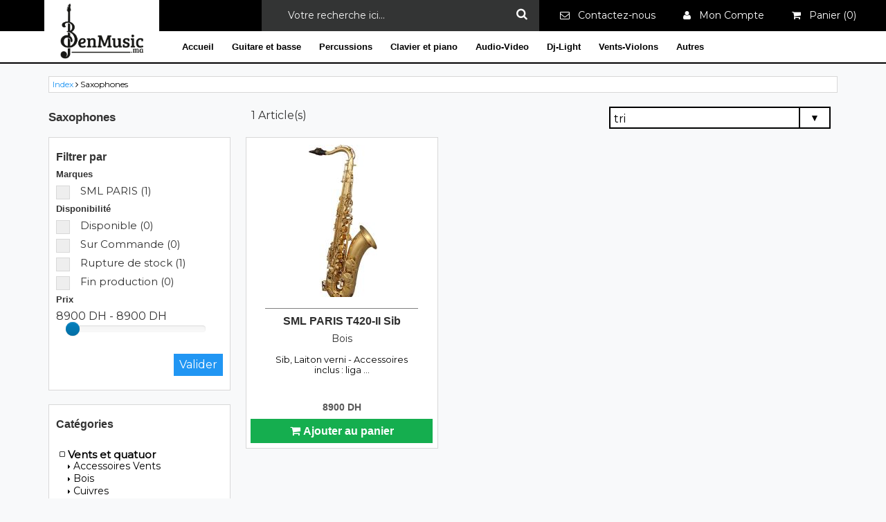

--- FILE ---
content_type: text/html; charset=UTF-8
request_url: https://benmusic.ma/produit/Saxophones/1/43/ALL/ALL/272/
body_size: 16061
content:
<!DOCTYPE html>
<html>
<head>
    <meta charset="UTF-8">
    <meta name="viewport" content="width=device-width, initial-scale=1">
    <title>Saxophones - BEN MUSIC - Maroc</title>
    <meta name="description" content="Saxophones Rabat, Maroc" />
    <link href="https://fonts.googleapis.com/css?family=Ruda" rel="stylesheet">

    <link rel="icon" type="image/x-icon" href="/favicon.ico?v=2" />

    <link href="/assets/frontoffice/css/bootstrap.min.css" rel="stylesheet">
    <link rel="stylesheet" type="text/css" href="/assets/frontoffice/css/header.css?v=1.8">

    <link href='https://fonts.googleapis.com/css?family=Montserrat' rel='stylesheet'>

    <link rel="stylesheet" type="text/css" href="/assets/frontoffice/css/style.css?v=4.0">

    <link rel="stylesheet" href="https://code.jquery.com/ui/1.10.3/themes/smoothness/jquery-ui.css" />
    <!-- Owl Carousel Assets -->
    <link href="/assets/frontoffice/css/owl.carousel.css?V=1.1" rel="stylesheet">
    <link href="/assets/frontoffice/css/owl.theme.css" rel="stylesheet">
    <link rel="stylesheet" href="https://maxcdn.bootstrapcdn.com/font-awesome/4.6.3/css/font-awesome.min.css">

    <!-- Owl Carousel Assets -->
    <link href="/assets/frontoffice/css/owl.carousel.css?V=1.1" rel="stylesheet">
    <link href="/assets/frontoffice/css/owl.theme.css" rel="stylesheet">

    <link rel="stylesheet" href="/assets/backoffice/css/animate.css" />
    <link rel="shortcut icon" href="/assets/backoffice/images/45dfbc4148acbe960acf192a3da8dac8.png"/>

    

    
</head>
<body>
<style>
    .ui-autocomplete{
        z-index:99999999;
        max-height: 300px;
        overflow: auto;
        position: fixed;
    }
    .btn-success{
        background-color:#15ae4f !important;
    }
</style>

<header id="headerNor">
    <div id="bl1">
        <nav class="head1">
        </nav>
        <nav class="head2">
        </nav>
    </div>
    <div id="bl-Logo">
        <a href="/"><img src="/assets/frontoffice/image/Ben-Music-Logo.png" alt="BENMUSIC LOGO"></a>
    </div>
    <div id="bl3">
        <nav class="head1">
            <ul>
                <li class="section-search">
                    <form action="/search/" method="GET">
                        <input type="text" name="key" placeholder="Votre recherche ici..." id="searchKey">
                        <button type="submit"><i class="fa fa-search" aria-hidden="true"></i></button>
                    </form>
                </li>
                <li><a href="/contact/"> <i class="fa fa-envelope-o" aria-hidden="true"></i> &nbsp;&nbsp;Contactez-nous</a></li>
                <li><a href="/connexion/"> <i class="fa fa-user"></i> &nbsp;&nbsp;Mon Compte</a></li>
                <li><a href="/panier/"> <i class="fa fa-shopping-cart"></i> &nbsp;&nbsp;Panier (<span id="nbrP">0</span>)</a></li>
                            </ul>
        </nav>
        <nav class="head2">
            <ul>
                <li><a href="/">Accueil</a></li>
                <li>
                    <a href="/sCategorie/1/">Guitare et basse</a>
                    <ul class="sousMenu row">
            <li class="col-xs-2 titleHead">
            <img src="/bundles/ST/frontoffice/image/imgCat/guitariste1.jpg">
            <a href="/SsCategorie/1/" class="hov">
                <span style="font-size: 12px;">Accessoires Guitare <i class="fa fa-angle-down" aria-hidden="true"></i></span>

            </a>
            <ul class="dropdown ssmenu">
                                    <li><a href="/produit/Accordeurs/1/1/ALL/ALL/1" >Accordeurs</a></li>
                                    <li><a href="/produit/Bottlenecks/1/1/ALL/ALL/2" >Bottlenecks</a></li>
                                    <li><a href="/produit/Câbles-|-Adaptateurs/1/1/ALL/ALL/3" >Câbles | Adaptateurs</a></li>
                                    <li><a href="/produit/Capodastres/1/1/ALL/ALL/4" >Capodastres</a></li>
                                    <li><a href="/produit/Divers/1/1/ALL/ALL/5" >Divers</a></li>
                                    <li><a href="/produit/Entretien/1/1/ALL/ALL/6" >Entretien</a></li>
                                    <li><a href="/produit/Housses-|-Etuis/1/1/ALL/ALL/7" >Housses | Etuis</a></li>
                                    <li><a href="/produit/Médiators/1/1/ALL/ALL/8" >Médiators</a></li>
                                    <li><a href="/produit/Métronomes/1/1/ALL/ALL/9" >Métronomes</a></li>
                                    <li><a href="/produit/Microphones/1/1/ALL/ALL/10" >Microphones</a></li>
                                    <li><a href="/produit/Micro-|-Preamps/1/1/ALL/ALL/11" >Micro | Preamps</a></li>
                                    <li><a href="/produit/Piéces-détachées/1/1/ALL/ALL/12" >Piéces détachées</a></li>
                                    <li><a href="/produit/Piles-|-Accus/1/1/ALL/ALL/13" >Piles | Accus</a></li>
                                    <li><a href="/produit/Protection-Auditive/1/1/ALL/ALL/14" >Protection Auditive</a></li>
                                    <li><a href="/produit/Songles-|-Courroies/1/1/ALL/ALL/15" >Songles | Courroies</a></li>
                                    <li><a href="/produit/Stands-|-Pupitres/1/1/ALL/ALL/16" >Stands | Pupitres</a></li>
                            </ul>
        </li>
            <li class="col-xs-2 titleHead">
            <img src="/bundles/ST/frontoffice/image/imgCat/guitariste3.jpg">
            <a href="/SsCategorie/2/" class="hov">
                <span style="font-size: 12px;">Amplis Basse <i class="fa fa-angle-down" aria-hidden="true"></i></span>

            </a>
            <ul class="dropdown ssmenu">
                                    <li><a href="/produit/Accessoires/1/2/ALL/ALL/17" >Accessoires</a></li>
                                    <li><a href="/produit/Baffles/1/2/ALL/ALL/18" >Baffles</a></li>
                                    <li><a href="/produit/Combos/1/2/ALL/ALL/19" >Combos</a></li>
                                    <li><a href="/produit/Haut-parleurs/1/2/ALL/ALL/20" >Haut parleurs</a></li>
                                    <li><a href="/produit/Préamplis/1/2/ALL/ALL/21" >Préamplis</a></li>
                                    <li><a href="/produit/Stacks/1/2/ALL/ALL/22" >Stacks</a></li>
                                    <li><a href="/produit/Têtes/1/2/ALL/ALL/23" >Têtes</a></li>
                            </ul>
        </li>
            <li class="col-xs-2 titleHead">
            <img src="/bundles/ST/frontoffice/image/imgCat/guitariste4.jpg">
            <a href="/SsCategorie/3/" class="hov">
                <span style="font-size: 12px;">Amplis Guitare <i class="fa fa-angle-down" aria-hidden="true"></i></span>

            </a>
            <ul class="dropdown ssmenu">
                                    <li><a href="/produit/Accessoires/1/3/ALL/ALL/24" >Accessoires</a></li>
                                    <li><a href="/produit/Acoustiques/1/3/ALL/ALL/25" >Acoustiques</a></li>
                                    <li><a href="/produit/Amplis-de-puissances/1/3/ALL/ALL/26" >Amplis de puissances</a></li>
                                    <li><a href="/produit/Baffles/1/3/ALL/ALL/27" >Baffles</a></li>
                                    <li><a href="/produit/Combos-à-lampes/1/3/ALL/ALL/28" >Combos à lampes</a></li>
                                    <li><a href="/produit/Combos-à-Modélisation/1/3/ALL/ALL/29" >Combos à Modélisation</a></li>
                                    <li><a href="/produit/Combos-à-Tronsistors/1/3/ALL/ALL/30" >Combos à Tronsistors</a></li>
                                    <li><a href="/produit/Combos-Hybrides/1/3/ALL/ALL/31" >Combos Hybrides</a></li>
                                    <li><a href="/produit/Haut-parleurs/1/3/ALL/ALL/32" >Haut parleurs</a></li>
                                    <li><a href="/produit/Micro-Amplis/1/3/ALL/ALL/33" >Micro Amplis</a></li>
                                    <li><a href="/produit/Préamplis/1/3/ALL/ALL/34" >Préamplis</a></li>
                                    <li><a href="/produit/Têtes-à-lampes/1/3/ALL/ALL/35" >Têtes à lampes</a></li>
                                    <li><a href="/produit/Têtes-à-Modélisation/1/3/ALL/ALL/36" >Têtes à Modélisation</a></li>
                                    <li><a href="/produit/Têtes-à-tronsistors/1/3/ALL/ALL/37" >Têtes à tronsistors</a></li>
                                    <li><a href="/produit/Alimentation/1/3/ALL/ALL/293" >Alimentation</a></li>
                            </ul>
        </li>
            <li class="col-xs-2 titleHead">
            <img src="/bundles/ST/frontoffice/image/imgCat/guitare4.jpg">
            <a href="/SsCategorie/4/" class="hov">
                <span style="font-size: 12px;">Basses <i class="fa fa-angle-down" aria-hidden="true"></i></span>

            </a>
            <ul class="dropdown ssmenu">
                                    <li><a href="/produit/Acoustiques/1/4/ALL/ALL/38" >Acoustiques</a></li>
                                    <li><a href="/produit/Electriques/1/4/ALL/ALL/39" >Electriques</a></li>
                                    <li><a href="/produit/Electro-Acoustique/1/4/ALL/ALL/40" >Electro Acoustique</a></li>
                            </ul>
        </li>
            <li class="col-xs-2 titleHead">
            <img src="/bundles/ST/frontoffice/image/imgCat/guitare1.jpg">
            <a href="/SsCategorie/5/" class="hov">
                <span style="font-size: 12px;">Cordes <i class="fa fa-angle-down" aria-hidden="true"></i></span>

            </a>
            <ul class="dropdown ssmenu">
                                    <li><a href="/produit/Acoustiques/1/5/ALL/ALL/41" >Acoustiques</a></li>
                                    <li><a href="/produit/Autres/1/5/ALL/ALL/42" >Autres</a></li>
                                    <li><a href="/produit/Basses/1/5/ALL/ALL/43" >Basses</a></li>
                                    <li><a href="/produit/Classiques/1/5/ALL/ALL/44" >Classiques</a></li>
                                    <li><a href="/produit/Electriques/1/5/ALL/ALL/45" >Electriques</a></li>
                                    <li><a href="/produit/Traditionnels/1/5/ALL/ALL/46" >Traditionnels</a></li>
                            </ul>
        </li>
            <li class="col-xs-2 titleHead">
            <img src="/bundles/ST/frontoffice/image/imgCat/guitariste6.jpg">
            <a href="/SsCategorie/6/" class="hov">
                <span style="font-size: 12px;">Effets Guitare et Basse <i class="fa fa-angle-down" aria-hidden="true"></i></span>

            </a>
            <ul class="dropdown ssmenu">
                                    <li><a href="/produit/Acoustiques/1/6/ALL/ALL/47" >Acoustiques</a></li>
                                    <li><a href="/produit/Autres/1/6/ALL/ALL/48" >Autres</a></li>
                                    <li><a href="/produit/Basse/1/6/ALL/ALL/49" >Basse</a></li>
                                    <li><a href="/produit/Chorus-|-Flanger-|-phaser/1/6/ALL/ALL/50" >Chorus | Flanger | phaser</a></li>
                                    <li><a href="/produit/Compression-|-Sustainer/1/6/ALL/ALL/51" >Compression | Sustainer</a></li>
                                    <li><a href="/produit/Disto-|-Fuzz-|-Overdrive/1/6/ALL/ALL/52" >Disto | Fuzz | Overdrive</a></li>
                                    <li><a href="/produit/Looper-|-Sampleur/1/6/ALL/ALL/53" >Looper | Sampleur</a></li>
                                    <li><a href="/produit/Multi-effets/1/6/ALL/ALL/54" >Multi effets</a></li>
                                    <li><a href="/produit/Pédales-Accordeurs/1/6/ALL/ALL/55" >Pédales Accordeurs</a></li>
                                    <li><a href="/produit/Reverb-|-Delay/1/6/ALL/ALL/56" >Reverb | Delay</a></li>
                                    <li><a href="/produit/Volume-|-Expression/1/6/ALL/ALL/57" >Volume | Expression</a></li>
                                    <li><a href="/produit/Wah/1/6/ALL/ALL/58" >Wah</a></li>
                            </ul>
        </li>
            <li class="col-xs-2 titleHead">
            <img src="/bundles/ST/frontoffice/image/imgCat/guitariste7.jpg">
            <a href="/SsCategorie/7/" class="hov">
                <span style="font-size: 12px;">Frigo <i class="fa fa-angle-down" aria-hidden="true"></i></span>

            </a>
            <ul class="dropdown ssmenu">
                                    <li><a href="/produit/Design/1/7/ALL/ALL/59" >Design</a></li>
                            </ul>
        </li>
            <li class="col-xs-2 titleHead">
            <img src="/bundles/ST/frontoffice/image/imgCat/guitare3.jpg">
            <a href="/SsCategorie/8/" class="hov">
                <span style="font-size: 12px;">Guitares Acoustiques <i class="fa fa-angle-down" aria-hidden="true"></i></span>

            </a>
            <ul class="dropdown ssmenu">
                                    <li><a href="/produit/12-cordes/1/8/ALL/ALL/60" >12 cordes</a></li>
                                    <li><a href="/produit/Folk/1/8/ALL/ALL/61" >Folk</a></li>
                                    <li><a href="/produit/Gaucher/1/8/ALL/ALL/62" >Gaucher</a></li>
                            </ul>
        </li>
            <li class="col-xs-2 titleHead">
            <img src="/bundles/ST/frontoffice/image/imgCat/guitare2.jpg">
            <a href="/SsCategorie/9/" class="hov">
                <span style="font-size: 12px;">Guitares Classiques <i class="fa fa-angle-down" aria-hidden="true"></i></span>

            </a>
            <ul class="dropdown ssmenu">
                                    <li><a href="/produit/1-2/1/9/ALL/ALL/63" >1/2</a></li>
                                    <li><a href="/produit/3-4/1/9/ALL/ALL/64" >3/4</a></li>
                                    <li><a href="/produit/4-4/1/9/ALL/ALL/65" >4/4</a></li>
                                    <li><a href="/produit/Electro/1/9/ALL/ALL/66" >Electro</a></li>
                                    <li><a href="/produit/Gaucher/1/9/ALL/ALL/67" >Gaucher</a></li>
                            </ul>
        </li>
            <li class="col-xs-2 titleHead">
            <img src="/bundles/ST/frontoffice/image/imgCat/guitariste9.jpg">
            <a href="/SsCategorie/10/" class="hov">
                <span style="font-size: 12px;">Guitares Electriques <i class="fa fa-angle-down" aria-hidden="true"></i></span>

            </a>
            <ul class="dropdown ssmenu">
                                    <li><a href="/produit/Demi-Caisse/1/10/ALL/ALL/68" >Demi Caisse</a></li>
                                    <li><a href="/produit/Divers/1/10/ALL/ALL/69" >Divers</a></li>
                                    <li><a href="/produit/Gaucher/1/10/ALL/ALL/70" >Gaucher</a></li>
                                    <li><a href="/produit/Métal-|-Moderne/1/10/ALL/ALL/71" >Métal | Moderne</a></li>
                                    <li><a href="/produit/Rétro-|-Vintage/1/10/ALL/ALL/72" >Rétro | Vintage</a></li>
                                    <li><a href="/produit/Type-LP-|-SG-|-Strat-|-Tele/1/10/ALL/ALL/73" >Type LP | SG | Strat | Tele</a></li>
                            </ul>
        </li>
            <li class="col-xs-2 titleHead">
            <img src="/bundles/ST/frontoffice/image/imgCat/guitariste10.jpg">
            <a href="/SsCategorie/11/" class="hov">
                <span style="font-size: 12px;">Guitares Electro-Acoustique <i class="fa fa-angle-down" aria-hidden="true"></i></span>

            </a>
            <ul class="dropdown ssmenu">
                                    <li><a href="/produit/Cordes/1/11/ALL/ALL/74" >Cordes</a></li>
                                    <li><a href="/produit/Folk/1/11/ALL/ALL/75" >Folk</a></li>
                                    <li><a href="/produit/Gaucher/1/11/ALL/ALL/76" >Gaucher</a></li>
                            </ul>
        </li>
            <li class="col-xs-2 titleHead">
            <img src="/bundles/ST/frontoffice/image/imgCat/guitariste11.jpg">
            <a href="/SsCategorie/12/" class="hov">
                <span style="font-size: 12px;">Instruments Traditionnels <i class="fa fa-angle-down" aria-hidden="true"></i></span>

            </a>
            <ul class="dropdown ssmenu">
                                    <li><a href="/produit/Banjo/1/12/ALL/ALL/77" >Banjo</a></li>
                                    <li><a href="/produit/Divers/1/12/ALL/ALL/78" >Divers</a></li>
                                    <li><a href="/produit/Bouzouki/1/12/ALL/ALL/79" >Bouzouki</a></li>
                                    <li><a href="/produit/Mondoles/1/12/ALL/ALL/80" >Mondoles</a></li>
                                    <li><a href="/produit/Oud-|-Luth/1/12/ALL/ALL/81" >Oud | Luth</a></li>
                                    <li><a href="/produit/Ukuleles/1/12/ALL/ALL/82" >Ukuleles</a></li>
                            </ul>
        </li>
            <li class="col-xs-2 titleHead">
            <img src="/bundles/ST/frontoffice/image/imgCat/guitariste12.jpg">
            <a href="/SsCategorie/100/" class="hov">
                <span style="font-size: 12px;">Packs Guitares <i class="fa fa-angle-down" aria-hidden="true"></i></span>

            </a>
            <ul class="dropdown ssmenu">
                                    <li><a href="/produit/Classiques/1/100/ALL/ALL/83" >Classiques</a></li>
                                    <li><a href="/produit/Electriques/1/100/ALL/ALL/84" >Electriques</a></li>
                                    <li><a href="/produit/Basses/1/100/ALL/ALL/85" >Basses</a></li>
                            </ul>
        </li>
            <li class="col-xs-2 titleHead">
            <img src="/bundles/ST/frontoffice/image/imgCat/alim.png">
            <a href="/SsCategorie/105/" class="hov">
                <span style="font-size: 12px;">Alimentation <i class="fa fa-angle-down" aria-hidden="true"></i></span>

            </a>
            <ul class="dropdown ssmenu">
                            </ul>
        </li>
            <li class="col-xs-2 titleHead">
            <img src="/bundles/ST/frontoffice/image/imgCat/61upz9S11CL._AC_UF894_1000_QL80_-removebg-preview.png">
            <a href="/SsCategorie/106/" class="hov">
                <span style="font-size: 12px;">Adaptateur <i class="fa fa-angle-down" aria-hidden="true"></i></span>

            </a>
            <ul class="dropdown ssmenu">
                            </ul>
        </li>
    </ul>

                </li>
                <li>
                    <a href="/sCategorie/2/">Percussions</a>
                                        <ul class="sousMenu row">
            <li class="col-xs-2 titleHead">
            <img src="/bundles/ST/frontoffice/image/imgCat/batteur2.jpg">
            <a href="/SsCategorie/13/" class="hov">
                <span style="font-size: 12px;">Accessoires Batterie <i class="fa fa-angle-down" aria-hidden="true"></i></span>

            </a>
            <ul class="dropdown ssmenu">
                                    <li><a href="/produit/Baguettes/1/13/ALL/ALL/86" >Baguettes</a></li>
                                    <li><a href="/produit/Divers/1/13/ALL/ALL/87" >Divers</a></li>
                                    <li><a href="/produit/Hardware/1/13/ALL/ALL/88" >Hardware</a></li>
                                    <li><a href="/produit/Housses-|-Etuis/1/13/ALL/ALL/89" >Housses | Etuis</a></li>
                                    <li><a href="/produit/Peaux/1/13/ALL/ALL/90" >Peaux</a></li>
                                    <li><a href="/produit/Piéces-détachées/1/13/ALL/ALL/91" >Piéces détachées</a></li>
                                    <li><a href="/produit/Protection-Auditive/1/13/ALL/ALL/92" >Protection Auditive</a></li>
                            </ul>
        </li>
            <li class="col-xs-2 titleHead">
            <img src="/bundles/ST/frontoffice/image/imgCat/batteur3.jpg">
            <a href="/SsCategorie/14/" class="hov">
                <span style="font-size: 12px;">Batteries Acoustiques <i class="fa fa-angle-down" aria-hidden="true"></i></span>

            </a>
            <ul class="dropdown ssmenu">
                                    <li><a href="/produit/Compacte/1/14/ALL/ALL/93" >Compacte</a></li>
                                    <li><a href="/produit/Débutant/1/14/ALL/ALL/94" >Débutant</a></li>
                                    <li><a href="/produit/Fusion/1/14/ALL/ALL/95" >Fusion</a></li>
                                    <li><a href="/produit/Jazz/1/14/ALL/ALL/96" >Jazz</a></li>
                                    <li><a href="/produit/Junior/1/14/ALL/ALL/97" >Junior</a></li>
                                    <li><a href="/produit/Rock/1/14/ALL/ALL/98" >Rock</a></li>
                                    <li><a href="/produit/Standard/1/14/ALL/ALL/99" >Standard</a></li>
                            </ul>
        </li>
            <li class="col-xs-2 titleHead">
            <img src="/bundles/ST/frontoffice/image/imgCat/batteur4.jpg">
            <a href="/SsCategorie/15/" class="hov">
                <span style="font-size: 12px;">Batteries Electroniques <i class="fa fa-angle-down" aria-hidden="true"></i></span>

            </a>
            <ul class="dropdown ssmenu">
                                    <li><a href="/produit/Kits/1/15/ALL/ALL/100" >Kits</a></li>
                                    <li><a href="/produit/Logiciels/1/15/ALL/ALL/101" >Logiciels</a></li>
                                    <li><a href="/produit/Modules/1/15/ALL/ALL/102" >Modules</a></li>
                                    <li><a href="/produit/Pads-|-Accessoires/1/15/ALL/ALL/103" >Pads | Accessoires</a></li>
                            </ul>
        </li>
            <li class="col-xs-2 titleHead">
            <img src="/bundles/ST/frontoffice/image/imgCat/batteur1.jpg">
            <a href="/SsCategorie/16/" class="hov">
                <span style="font-size: 12px;">Caisses Claires <i class="fa fa-angle-down" aria-hidden="true"></i></span>

            </a>
            <ul class="dropdown ssmenu">
                                    <li><a href="/produit/Acrylique/1/16/ALL/ALL/104" >Acrylique</a></li>
                                    <li><a href="/produit/Bois/1/16/ALL/ALL/105" >Bois</a></li>
                                    <li><a href="/produit/Hybride/1/16/ALL/ALL/106" >Hybride</a></li>
                                    <li><a href="/produit/Métal/1/16/ALL/ALL/107" >Métal</a></li>
                            </ul>
        </li>
            <li class="col-xs-2 titleHead">
            <img src="/bundles/ST/frontoffice/image/imgCat/batteur5.jpg">
            <a href="/SsCategorie/17/" class="hov">
                <span style="font-size: 12px;">Cymbales <i class="fa fa-angle-down" aria-hidden="true"></i></span>

            </a>
            <ul class="dropdown ssmenu">
                                    <li><a href="/produit/Accessoires/1/17/ALL/ALL/108" >Accessoires</a></li>
                                    <li><a href="/produit/Charlestons/1/17/ALL/ALL/109" >Charlestons</a></li>
                                    <li><a href="/produit/China/1/17/ALL/ALL/110" >China</a></li>
                                    <li><a href="/produit/Cloches/1/17/ALL/ALL/111" >Cloches</a></li>
                                    <li><a href="/produit/Crashs/1/17/ALL/ALL/112" >Crashs</a></li>
                                    <li><a href="/produit/Effets/1/17/ALL/ALL/113" >Effets</a></li>
                                    <li><a href="/produit/Housses-|-Etuis/1/17/ALL/ALL/114" >Housses | Etuis</a></li>
                                    <li><a href="/produit/Packs/1/17/ALL/ALL/115" >Packs</a></li>
                                    <li><a href="/produit/Rides/1/17/ALL/ALL/116" >Rides</a></li>
                                    <li><a href="/produit/Splashs/1/17/ALL/ALL/117" >Splashs</a></li>
                            </ul>
        </li>
            <li class="col-xs-2 titleHead">
            <img src="/bundles/ST/frontoffice/image/imgCat/batteur6.jpg">
            <a href="/SsCategorie/18/" class="hov">
                <span style="font-size: 12px;">Cymbales Electro-Acoustiques <i class="fa fa-angle-down" aria-hidden="true"></i></span>

            </a>
            <ul class="dropdown ssmenu">
                                    <li><a href="/produit/Accessoires/1/18/ALL/ALL/118" >Accessoires</a></li>
                                    <li><a href="/produit/Charlestons/1/18/ALL/ALL/119" >Charlestons</a></li>
                                    <li><a href="/produit/China/1/18/ALL/ALL/120" >China</a></li>
                                    <li><a href="/produit/Crashs/1/18/ALL/ALL/121" >Crashs</a></li>
                                    <li><a href="/produit/Packs/1/18/ALL/ALL/122" >Packs</a></li>
                                    <li><a href="/produit/Rides/1/18/ALL/ALL/123" >Rides</a></li>
                                    <li><a href="/produit/Splashs/1/18/ALL/ALL/124" >Splashs</a></li>
                            </ul>
        </li>
            <li class="col-xs-2 titleHead">
            <img src="/bundles/ST/frontoffice/image/imgCat/batteur7.jpg">
            <a href="/SsCategorie/19/" class="hov">
                <span style="font-size: 12px;">Percussions d&#039;orchestre <i class="fa fa-angle-down" aria-hidden="true"></i></span>

            </a>
            <ul class="dropdown ssmenu">
                                    <li><a href="/produit/Cloches/1/19/ALL/ALL/125" >Cloches</a></li>
                                    <li><a href="/produit/Cymbales/1/19/ALL/ALL/126" >Cymbales</a></li>
                                    <li><a href="/produit/Divers/1/19/ALL/ALL/127" >Divers</a></li>
                                    <li><a href="/produit/Gongs/1/19/ALL/ALL/128" >Gongs</a></li>
                                    <li><a href="/produit/Marching-|-Fanfare/1/19/ALL/ALL/129" >Marching | Fanfare</a></li>
                                    <li><a href="/produit/Autres/1/19/ALL/ALL/132" >Autres</a></li>
                            </ul>
        </li>
            <li class="col-xs-2 titleHead">
            <img src="/bundles/ST/frontoffice/image/imgCat/batteur8.jpg">
            <a href="/SsCategorie/20/" class="hov">
                <span style="font-size: 12px;">Percussions <i class="fa fa-angle-down" aria-hidden="true"></i></span>

            </a>
            <ul class="dropdown ssmenu">
                                    <li><a href="/produit/A-Mains/1/20/ALL/ALL/133" >A Mains</a></li>
                                    <li><a href="/produit/Autres/1/20/ALL/ALL/134" >Autres</a></li>
                                    <li><a href="/produit/Bongos/1/20/ALL/ALL/135" >Bongos</a></li>
                                    <li><a href="/produit/Cajons/1/20/ALL/ALL/136" >Cajons</a></li>
                                    <li><a href="/produit/Congas/1/20/ALL/ALL/137" >Congas</a></li>
                                    <li><a href="/produit/Didgeridoo/1/20/ALL/ALL/138" >Didgeridoo</a></li>
                                    <li><a href="/produit/Djembes/1/20/ALL/ALL/139" >Djembes</a></li>
                                    <li><a href="/produit/Percus-Brésiliennes/1/20/ALL/ALL/140" >Percus Brésiliennes</a></li>
                            </ul>
        </li>
    </ul>

                </li>
                <li>
                    <a href="/sCategorie/3/">Clavier et piano</a>
                                        <ul class="sousMenu row">
            <li class="col-xs-2 titleHead">
            <img src="/bundles/ST/frontoffice/image/imgCat/clavier2.jpg">
            <a href="/SsCategorie/21/" class="hov">
                <span style="font-size: 12px;">Accessoires Clavier <i class="fa fa-angle-down" aria-hidden="true"></i></span>

            </a>
            <ul class="dropdown ssmenu">
                                    <li><a href="/produit/Amplification/1/21/ALL/ALL/142" >Amplification</a></li>
                                    <li><a href="/produit/Banquettes/1/21/ALL/ALL/143" >Banquettes</a></li>
                                    <li><a href="/produit/Câbles/1/21/ALL/ALL/144" >Câbles</a></li>
                                    <li><a href="/produit/Casques/1/21/ALL/ALL/145" >Casques</a></li>
                                    <li><a href="/produit/Divers/1/21/ALL/ALL/146" >Divers</a></li>
                                    <li><a href="/produit/Housses-|-Etuis/1/21/ALL/ALL/147" >Housses | Etuis</a></li>
                                    <li><a href="/produit/Pédales/1/21/ALL/ALL/149" >Pédales</a></li>
                                    <li><a href="/produit/Stands/1/21/ALL/ALL/150" >Stands</a></li>
                            </ul>
        </li>
            <li class="col-xs-2 titleHead">
            <img src="/bundles/ST/frontoffice/image/imgCat/clavier3.jpg">
            <a href="/SsCategorie/22/" class="hov">
                <span style="font-size: 12px;">Arrangeurs <i class="fa fa-angle-down" aria-hidden="true"></i></span>

            </a>
            <ul class="dropdown ssmenu">
                                    <li><a href="/produit/Amplifiés/1/22/ALL/ALL/151" >Amplifiés</a></li>
                                    <li><a href="/produit/Non-Amplifiés/1/22/ALL/ALL/152" >Non Amplifiés</a></li>
                            </ul>
        </li>
            <li class="col-xs-2 titleHead">
            <img src="/bundles/ST/frontoffice/image/imgCat/clavier5.jpg">
            <a href="/SsCategorie/23/" class="hov">
                <span style="font-size: 12px;">Pianos Numériques <i class="fa fa-angle-down" aria-hidden="true"></i></span>

            </a>
            <ul class="dropdown ssmenu">
                                    <li><a href="/produit/Meubles/1/23/ALL/ALL/157" >Meubles</a></li>
                                    <li><a href="/produit/Pianos-de-scénes/1/23/ALL/ALL/158" >Pianos de scénes</a></li>
                                    <li><a href="/produit/Portables/1/23/ALL/ALL/159" >Portables</a></li>
                            </ul>
        </li>
            <li class="col-xs-2 titleHead">
            <img src="/bundles/ST/frontoffice/image/imgCat/clavier6.jpg">
            <a href="/SsCategorie/24/" class="hov">
                <span style="font-size: 12px;">Synthétiseurs <i class="fa fa-angle-down" aria-hidden="true"></i></span>

            </a>
            <ul class="dropdown ssmenu">
                                    <li><a href="/produit/Orgues/1/24/ALL/ALL/160" >Orgues</a></li>
                                    <li><a href="/produit/Synthés/1/24/ALL/ALL/161" >Synthés</a></li>
                                    <li><a href="/produit/Workstations/1/24/ALL/ALL/162" >Workstations</a></li>
                            </ul>
        </li>
            <li class="col-xs-2 titleHead">
            <img src="/bundles/ST/frontoffice/image/imgCat/clavier1.jpg">
            <a href="/SsCategorie/62/" class="hov">
                <span style="font-size: 12px;">Piano Acoustique <i class="fa fa-angle-down" aria-hidden="true"></i></span>

            </a>
            <ul class="dropdown ssmenu">
                                    <li><a href="/produit/Droit/1/62/ALL/ALL/155" >Droit</a></li>
                                    <li><a href="/produit/Grand-pianos/1/62/ALL/ALL/156" >Grand pianos</a></li>
                            </ul>
        </li>
            <li class="col-xs-2 titleHead">
            <img src="/bundles/ST/frontoffice/image/imgCat/clavier4.jpg">
            <a href="/SsCategorie/101/" class="hov">
                <span style="font-size: 12px;">Claviers Maîtres <i class="fa fa-angle-down" aria-hidden="true"></i></span>

            </a>
            <ul class="dropdown ssmenu">
                                    <li><a href="/produit/Grandes-touches/1/101/ALL/ALL/153" >Grandes touches</a></li>
                                    <li><a href="/produit/Mini-touches/1/101/ALL/ALL/154" >Mini touches</a></li>
                            </ul>
        </li>
    </ul>

                </li>
                <li>
                    <a href="/sCategorie/4/">Audio-Video</a>
                                        <ul class="sousMenu row">
            <li class="col-xs-2 titleHead">
            <img src="/bundles/ST/frontoffice/image/imgCat/audio1.jpg">
            <a href="/SsCategorie/25/" class="hov">
                <span style="font-size: 12px;">Accessoires Sono <i class="fa fa-angle-down" aria-hidden="true"></i></span>

            </a>
            <ul class="dropdown ssmenu">
                                    <li><a href="/produit/Câbles-|-Connecteurs/1/25/ALL/ALL/184" >Câbles | Connecteurs</a></li>
                                    <li><a href="/produit/Divers/1/25/ALL/ALL/185" >Divers</a></li>
                                    <li><a href="/produit/Haut-parleurs/1/25/ALL/ALL/186" >Haut parleurs</a></li>
                                    <li><a href="/produit/Housses-|-Etuis/1/25/ALL/ALL/187" >Housses | Etuis</a></li>
                                    <li><a href="/produit/Pieds-de-micro/1/25/ALL/ALL/188" >Pieds de micro</a></li>
                                    <li><a href="/produit/Racks-|-Flight-cases/1/25/ALL/ALL/189" >Racks | Flight cases</a></li>
                                    <li><a href="/produit/Stands-|-Supports/1/25/ALL/ALL/190" >Stands | Supports</a></li>
                            </ul>
        </li>
            <li class="col-xs-2 titleHead">
            <img src="/bundles/ST/frontoffice/image/imgCat/audio2.jpg">
            <a href="/SsCategorie/26/" class="hov">
                <span style="font-size: 12px;">Casques <i class="fa fa-angle-down" aria-hidden="true"></i></span>

            </a>
            <ul class="dropdown ssmenu">
                                    <li><a href="/produit/Accessoires/1/26/ALL/ALL/191" >Accessoires</a></li>
                                    <li><a href="/produit/Casques-Hifi/1/26/ALL/ALL/192" >Casques Hifi</a></li>
                                    <li><a href="/produit/Casques-Studio/1/26/ALL/ALL/193" >Casques Studio</a></li>
                                    <li><a href="/produit/Ecouteurs/1/26/ALL/ALL/194" >Ecouteurs</a></li>
                            </ul>
        </li>
            <li class="col-xs-2 titleHead">
            <img src="/bundles/ST/frontoffice/image/imgCat/audio3.jpg">
            <a href="/SsCategorie/27/" class="hov">
                <span style="font-size: 12px;">Effets|Peripherique de Sono <i class="fa fa-angle-down" aria-hidden="true"></i></span>

            </a>
            <ul class="dropdown ssmenu">
                                    <li><a href="/produit/Boitiers-de-direct/1/27/ALL/ALL/195" >Boitiers de direct</a></li>
                                    <li><a href="/produit/Compresseurs-|-Egaliseurs/1/27/ALL/ALL/196" >Compresseurs | Egaliseurs</a></li>
                                    <li><a href="/produit/Divers/1/27/ALL/ALL/197" >Divers</a></li>
                                    <li><a href="/produit/Filtres-|-Convertisseurs/1/27/ALL/ALL/198" >Filtres | Convertisseurs</a></li>
                                    <li><a href="/produit/Format-500/1/27/ALL/ALL/199" >Format 500</a></li>
                                    <li><a href="/produit/Préamplis-Micro-|-Casques/1/27/ALL/ALL/201" >Préamplis Micro | Casques</a></li>
                                    <li><a href="/produit/Réamp/1/27/ALL/ALL/202" >Réamp</a></li>
                                    <li><a href="/produit/Reverb/1/27/ALL/ALL/203" >Reverb</a></li>
                                    <li><a href="/produit/Splitters/1/27/ALL/ALL/204" >Splitters</a></li>
                                    <li><a href="/produit/Switch/1/27/ALL/ALL/205" >Switch</a></li>
                            </ul>
        </li>
            <li class="col-xs-2 titleHead">
            <img src="/bundles/ST/frontoffice/image/imgCat/audio4.jpg">
            <a href="/SsCategorie/28/" class="hov">
                <span style="font-size: 12px;">Enregistrement <i class="fa fa-angle-down" aria-hidden="true"></i></span>

            </a>
            <ul class="dropdown ssmenu">
                                    <li><a href="/produit/Accessoires/1/28/ALL/ALL/206" >Accessoires</a></li>
                                    <li><a href="/produit/Amplis-de-studios/1/28/ALL/ALL/207" >Amplis de studios</a></li>
                                    <li><a href="/produit/Contrôleurs/1/28/ALL/ALL/208" >Contrôleurs</a></li>
                                    <li><a href="/produit/Enregistreurs-Mobile-|-Station-d&#039;acceuil/1/28/ALL/ALL/209" >Enregistreurs Mobile | Station d&#039;acceuil</a></li>
                                    <li><a href="/produit/Enregistreurs-Numeriques/1/28/ALL/ALL/210" >Enregistreurs Numeriques</a></li>
                                    <li><a href="/produit/Interface-audio-midi-(Carte-son)/1/28/ALL/ALL/211" >Interface audio-midi (Carte son)</a></li>
                                    <li><a href="/produit/Monitors/1/28/ALL/ALL/213" >Monitors</a></li>
                                    <li><a href="/produit/Pack-Home-studio/1/28/ALL/ALL/291" >Pack Home studio</a></li>
                                    <li><a href="/produit/Casque-Studio/1/28/ALL/ALL/292" >Casque Studio</a></li>
                                    <li><a href="/produit/pré-ampli/1/28/ALL/ALL/294" >pré ampli</a></li>
                            </ul>
        </li>
            <li class="col-xs-2 titleHead">
            <img src="/bundles/ST/frontoffice/image/imgCat/audio5.jpg">
            <a href="/SsCategorie/29/" class="hov">
                <span style="font-size: 12px;">Installation <i class="fa fa-angle-down" aria-hidden="true"></i></span>

            </a>
            <ul class="dropdown ssmenu">
                                    <li><a href="/produit/Accessoires/1/29/ALL/ALL/214" >Accessoires</a></li>
                                    <li><a href="/produit/Amplificateurs/1/29/ALL/ALL/215" >Amplificateurs</a></li>
                                    <li><a href="/produit/Enceintes/1/29/ALL/ALL/216" >Enceintes</a></li>
                                    <li><a href="/produit/Enregistreurs/1/29/ALL/ALL/217" >Enregistreurs</a></li>
                                    <li><a href="/produit/Lecteurs/1/29/ALL/ALL/218" >Lecteurs</a></li>
                                    <li><a href="/produit/Mixeurs/1/29/ALL/ALL/219" >Mixeurs</a></li>
                                    <li><a href="/produit/Processeurs/1/29/ALL/ALL/220" >Processeurs</a></li>
                                    <li><a href="/produit/Tuners/1/29/ALL/ALL/221" >Tuners</a></li>
                            </ul>
        </li>
            <li class="col-xs-2 titleHead">
            <img src="/bundles/ST/frontoffice/image/imgCat/audio6.jpg">
            <a href="/SsCategorie/30/" class="hov">
                <span style="font-size: 12px;">Logiciels <i class="fa fa-angle-down" aria-hidden="true"></i></span>

            </a>
            <ul class="dropdown ssmenu">
                                    <li><a href="/produit/Accessoires/1/30/ALL/ALL/222" >Accessoires</a></li>
                                    <li><a href="/produit/Editeurs-de-partition/1/30/ALL/ALL/223" >Editeurs de partition</a></li>
                                    <li><a href="/produit/Effets-virtuels/1/30/ALL/ALL/224" >Effets virtuels</a></li>
                                    <li><a href="/produit/Instruments-virtuels/1/30/ALL/ALL/225" >Instruments virtuels</a></li>
                                    <li><a href="/produit/Librairies-sonores/1/30/ALL/ALL/226" >Librairies sonores</a></li>
                                    <li><a href="/produit/Séquenceurs-Audio-midi/1/30/ALL/ALL/227" >Séquenceurs Audio-midi</a></li>
                            </ul>
        </li>
            <li class="col-xs-2 titleHead">
            <img src="/bundles/ST/frontoffice/image/imgCat/audio7.jpg">
            <a href="/SsCategorie/31/" class="hov">
                <span style="font-size: 12px;">Micros Filaires <i class="fa fa-angle-down" aria-hidden="true"></i></span>

            </a>
            <ul class="dropdown ssmenu">
                                    <li><a href="/produit/Accessoires/1/31/ALL/ALL/228" >Accessoires</a></li>
                                    <li><a href="/produit/Micros-cravates/1/31/ALL/ALL/229" >Micros cravates</a></li>
                                    <li><a href="/produit/Micros-instruments/1/31/ALL/ALL/230" >Micros instruments</a></li>
                                    <li><a href="/produit/Micros-numeriques/1/31/ALL/ALL/231" >Micros numeriques</a></li>
                                    <li><a href="/produit/Micros-reportages/1/31/ALL/ALL/232" >Micros reportages</a></li>
                                    <li><a href="/produit/Micro-serre-tête/1/31/ALL/ALL/233" >Micro serre tête</a></li>
                                    <li><a href="/produit/Micros-voix/1/31/ALL/ALL/234" >Micros voix</a></li>
                                    <li><a href="/produit/Micro-studio/1/31/ALL/ALL/287" >Micro studio</a></li>
                            </ul>
        </li>
            <li class="col-xs-2 titleHead">
            <img src="/bundles/ST/frontoffice/image/imgCat/audio8.jpg">
            <a href="/SsCategorie/32/" class="hov">
                <span style="font-size: 12px;">Micros Sans Fil <i class="fa fa-angle-down" aria-hidden="true"></i></span>

            </a>
            <ul class="dropdown ssmenu">
                                    <li><a href="/produit/Accessoires/1/32/ALL/ALL/235" >Accessoires</a></li>
                                    <li><a href="/produit/Eléments-séparés/1/32/ALL/ALL/236" >Eléments séparés</a></li>
                                    <li><a href="/produit/Micros-caméra/1/32/ALL/ALL/237" >Micros caméra</a></li>
                                    <li><a href="/produit/Micros-cravates/1/32/ALL/ALL/238" >Micros cravates</a></li>
                                    <li><a href="/produit/Micros-serre-tête/1/32/ALL/ALL/239" >Micros serre tête</a></li>
                                    <li><a href="/produit/Système-complets-instruments/1/32/ALL/ALL/240" >Système complets instruments</a></li>
                                    <li><a href="/produit/Système-complets-voix/1/32/ALL/ALL/241" >Système complets voix</a></li>
                            </ul>
        </li>
            <li class="col-xs-2 titleHead">
            <img src="/bundles/ST/frontoffice/image/imgCat/audio9.jpg">
            <a href="/SsCategorie/33/" class="hov">
                <span style="font-size: 12px;">Mixage Sono <i class="fa fa-angle-down" aria-hidden="true"></i></span>

            </a>
            <ul class="dropdown ssmenu">
                                    <li><a href="/produit/Tables-de-mixage-Amplifiées/1/33/ALL/ALL/242" >Tables de mixage Amplifiées</a></li>
                                    <li><a href="/produit/Tables-de-mixage-Analogiques/1/33/ALL/ALL/243" >Tables de mixage Analogiques</a></li>
                                    <li><a href="/produit/Tables-de-mixage-Numériques/1/33/ALL/ALL/244" >Tables de mixage Numériques</a></li>
                            </ul>
        </li>
            <li class="col-xs-2 titleHead">
            <img src="/bundles/ST/frontoffice/image/imgCat/audio10.jpg">
            <a href="/SsCategorie/34/" class="hov">
                <span style="font-size: 12px;">Sonorisation <i class="fa fa-angle-down" aria-hidden="true"></i></span>

            </a>
            <ul class="dropdown ssmenu">
                                    <li><a href="/produit/Accessoires/1/34/ALL/ALL/245" >Accessoires</a></li>
                                    <li><a href="/produit/Amplis-de-puissances/1/34/ALL/ALL/246" >Amplis de puissances</a></li>
                                    <li><a href="/produit/Ear-Monitoring/1/34/ALL/ALL/247" >Ear Monitoring</a></li>
                                    <li><a href="/produit/Eléments-séparés/1/34/ALL/ALL/248" >Eléments séparés</a></li>
                                    <li><a href="/produit/Enceintes-amplifiées/1/34/ALL/ALL/249" >Enceintes amplifiées</a></li>
                                    <li><a href="/produit/Enceintes-passives/1/34/ALL/ALL/250" >Enceintes passives</a></li>
                                    <li><a href="/produit/Sonos-portable/1/34/ALL/ALL/251" >Sonos portable</a></li>
                                    <li><a href="/produit/Système-complets/1/34/ALL/ALL/252" >Système complets</a></li>
                            </ul>
        </li>
            <li class="col-xs-2 titleHead">
            <img src="/bundles/ST/frontoffice/image/imgCat/audio11.jpg">
            <a href="/SsCategorie/35/" class="hov">
                <span style="font-size: 12px;">Traitement Acousitique <i class="fa fa-angle-down" aria-hidden="true"></i></span>

            </a>
            <ul class="dropdown ssmenu">
                                    <li><a href="/produit/Accessoires/1/35/ALL/ALL/253" >Accessoires</a></li>
                                    <li><a href="/produit/Bass-traps/1/35/ALL/ALL/254" >Bass traps</a></li>
                                    <li><a href="/produit/Cloud-plafond/1/35/ALL/ALL/255" >Cloud-plafond</a></li>
                                    <li><a href="/produit/Diffuseurs/1/35/ALL/ALL/256" >Diffuseurs</a></li>
                                    <li><a href="/produit/Ecrans-Acoustiques/1/35/ALL/ALL/257" >Ecrans Acoustiques</a></li>
                                    <li><a href="/produit/Panneaux/1/35/ALL/ALL/258" >Panneaux</a></li>
                                    <li><a href="/produit/Stabilisateurs/1/35/ALL/ALL/259" >Stabilisateurs</a></li>
                                    <li><a href="/produit/Supports-d&#039;enceintes/1/35/ALL/ALL/260" >Supports d&#039;enceintes</a></li>
                            </ul>
        </li>
            <li class="col-xs-2 titleHead">
            <img src="/bundles/ST/frontoffice/image/imgCat/audio.jpg">
            <a href="/SsCategorie/36/" class="hov">
                <span style="font-size: 12px;">Vidéo <i class="fa fa-angle-down" aria-hidden="true"></i></span>

            </a>
            <ul class="dropdown ssmenu">
                                    <li><a href="/produit/Accessoires/1/36/ALL/ALL/261" >Accessoires</a></li>
                                    <li><a href="/produit/Ecran/1/36/ALL/ALL/288" >Ecran</a></li>
                                    <li><a href="/produit/Video-projecteur/1/36/ALL/ALL/289" >Video projecteur</a></li>
                                    <li><a href="/produit/Broodcast/1/36/ALL/ALL/290" >Broodcast</a></li>
                            </ul>
        </li>
            <li class="col-xs-2 titleHead">
            <img src="/bundles/ST/frontoffice/image/imgCat/erasebg-transformed.webp">
            <a href="/SsCategorie/104/" class="hov">
                <span style="font-size: 12px;">Boîtes à Rythmes <i class="fa fa-angle-down" aria-hidden="true"></i></span>

            </a>
            <ul class="dropdown ssmenu">
                            </ul>
        </li>
    </ul>

                </li>
                <li>
                    <a href="/sCategorie/5/">Dj-Light</a>
                                        <ul class="sousMenu row">
            <li class="col-xs-2 titleHead">
            <img src="/bundles/ST/frontoffice/image/imgCat/djlight1.jpg">
            <a href="/SsCategorie/37/" class="hov">
                <span style="font-size: 12px;">Accessoires DJ <i class="fa fa-angle-down" aria-hidden="true"></i></span>

            </a>
            <ul class="dropdown ssmenu">
                                    <li><a href="/produit/Casques-DJ/1/37/ALL/ALL/164" >Casques DJ</a></li>
                                    <li><a href="/produit/Cellules-et-Diamants/1/37/ALL/ALL/165" >Cellules et Diamants</a></li>
                                    <li><a href="/produit/Housses-|-Racks/1/37/ALL/ALL/166" >Housses | Racks</a></li>
                                    <li><a href="/produit/Protection-Auditive/1/37/ALL/ALL/167" >Protection Auditive</a></li>
                            </ul>
        </li>
            <li class="col-xs-2 titleHead">
            <img src="/bundles/ST/frontoffice/image/imgCat/djlight2.jpg">
            <a href="/SsCategorie/38/" class="hov">
                <span style="font-size: 12px;">Eclairage <i class="fa fa-angle-down" aria-hidden="true"></i></span>

            </a>
            <ul class="dropdown ssmenu">
                                    <li><a href="/produit/Accessoires/1/38/ALL/ALL/168" >Accessoires</a></li>
                                    <li><a href="/produit/Contrôleurs/1/38/ALL/ALL/169" >Contrôleurs</a></li>
                                    <li><a href="/produit/Effets-d&#039;animation/1/38/ALL/ALL/170" >Effets d&#039;animation</a></li>
                                    <li><a href="/produit/Machines/1/38/ALL/ALL/171" >Machines</a></li>
                                    <li><a href="/produit/Projecteurs/1/38/ALL/ALL/172" >Projecteurs</a></li>
                                    <li><a href="/produit/Projecteurs-Motorisés/1/38/ALL/ALL/173" >Projecteurs Motorisés</a></li>
                            </ul>
        </li>
            <li class="col-xs-2 titleHead">
            <img src="/bundles/ST/frontoffice/image/imgCat/djlight3.jpg">
            <a href="/SsCategorie/39/" class="hov">
                <span style="font-size: 12px;">Groove Machines <i class="fa fa-angle-down" aria-hidden="true"></i></span>

            </a>
            <ul class="dropdown ssmenu">
                                    <li><a href="/produit/Boites-à-Rythmes/1/39/ALL/ALL/174" >Boites à Rythmes</a></li>
                                    <li><a href="/produit/Sampleurs/1/39/ALL/ALL/175" >Sampleurs</a></li>
                            </ul>
        </li>
            <li class="col-xs-2 titleHead">
            <img src="/bundles/ST/frontoffice/image/imgCat/djlight4.jpg">
            <a href="/SsCategorie/40/" class="hov">
                <span style="font-size: 12px;">Mixage DJ <i class="fa fa-angle-down" aria-hidden="true"></i></span>

            </a>
            <ul class="dropdown ssmenu">
                                    <li><a href="/produit/Contrôleurs/1/40/ALL/ALL/176" >Contrôleurs</a></li>
                                    <li><a href="/produit/Interfaces/1/40/ALL/ALL/177" >Interfaces</a></li>
                                    <li><a href="/produit/Sets-DJ-complet/1/40/ALL/ALL/178" >Sets DJ complet</a></li>
                                    <li><a href="/produit/Tables-de-mixage/1/40/ALL/ALL/179" >Tables de mixage</a></li>
                            </ul>
        </li>
            <li class="col-xs-2 titleHead">
            <img src="/bundles/ST/frontoffice/image/imgCat/djlight5.jpg">
            <a href="/SsCategorie/41/" class="hov">
                <span style="font-size: 12px;">Platines <i class="fa fa-angle-down" aria-hidden="true"></i></span>

            </a>
            <ul class="dropdown ssmenu">
                                    <li><a href="/produit/Accessoires-Platines/1/41/ALL/ALL/180" >Accessoires Platines</a></li>
                                    <li><a href="/produit/Platines-Blu-ray/1/41/ALL/ALL/181" >Platines Blu-ray</a></li>
                                    <li><a href="/produit/Platines-CD/1/41/ALL/ALL/182" >Platines CD</a></li>
                                    <li><a href="/produit/Platines-Vinyles/1/41/ALL/ALL/183" >Platines Vinyles</a></li>
                            </ul>
        </li>
    </ul>

                </li>
                <li>
                    <a href="/sCategorie/6/">Vents-Violons</a>
                                        <ul class="sousMenu row">
            <li class="col-xs-2 titleHead">
            <img src="/bundles/ST/frontoffice/image/imgCat/violons2.jpg">
            <a href="/SsCategorie/42/" class="hov">
                <span style="font-size: 12px;">Accessoires Vents <i class="fa fa-angle-down" aria-hidden="true"></i></span>

            </a>
            <ul class="dropdown ssmenu">
                                    <li><a href="/produit/Anches/1/42/ALL/ALL/262" >Anches</a></li>
                                    <li><a href="/produit/Becs-|-Couvres-becs/1/42/ALL/ALL/263" >Becs | Couvres-becs</a></li>
                                    <li><a href="/produit/Entretien/1/42/ALL/ALL/264" >Entretien</a></li>
                                    <li><a href="/produit/Housses-|-Etuis/1/42/ALL/ALL/265" >Housses | Etuis</a></li>
                                    <li><a href="/produit/Ligatures/1/42/ALL/ALL/266" >Ligatures</a></li>
                                    <li><a href="/produit/Lyres/1/42/ALL/ALL/267" >Lyres</a></li>
                                    <li><a href="/produit/Pupitres-|-Stands/1/42/ALL/ALL/268" >Pupitres | Stands</a></li>
                                    <li><a href="/produit/Sourdines/1/42/ALL/ALL/269" >Sourdines</a></li>
                            </ul>
        </li>
            <li class="col-xs-2 titleHead">
            <img src="/bundles/ST/frontoffice/image/imgCat/violons3.jpg">
            <a href="/SsCategorie/43/" class="hov">
                <span style="font-size: 12px;">Bois <i class="fa fa-angle-down" aria-hidden="true"></i></span>

            </a>
            <ul class="dropdown ssmenu">
                                    <li><a href="/produit/Clarinettes/1/43/ALL/ALL/270" >Clarinettes</a></li>
                                    <li><a href="/produit/Flûtes/1/43/ALL/ALL/271" >Flûtes</a></li>
                                    <li><a href="/produit/Saxophones/1/43/ALL/ALL/272" >Saxophones</a></li>
                            </ul>
        </li>
            <li class="col-xs-2 titleHead">
            <img src="/bundles/ST/frontoffice/image/imgCat/violons4.jpg">
            <a href="/SsCategorie/44/" class="hov">
                <span style="font-size: 12px;">Cuivres <i class="fa fa-angle-down" aria-hidden="true"></i></span>

            </a>
            <ul class="dropdown ssmenu">
                                    <li><a href="/produit/Autres/1/44/ALL/ALL/273" >Autres</a></li>
                                    <li><a href="/produit/Cors/1/44/ALL/ALL/274" >Cors</a></li>
                                    <li><a href="/produit/Gros-cuivres/1/44/ALL/ALL/275" >Gros cuivres</a></li>
                                    <li><a href="/produit/Trombones/1/44/ALL/ALL/276" >Trombones</a></li>
                                    <li><a href="/produit/Trompettes-|-Cornets/1/44/ALL/ALL/277" >Trompettes | Cornets</a></li>
                            </ul>
        </li>
            <li class="col-xs-2 titleHead">
            <img src="/bundles/ST/frontoffice/image/imgCat/violons5.jpg">
            <a href="/SsCategorie/45/" class="hov">
                <span style="font-size: 12px;">Instruments A Vent Electroniques <i class="fa fa-angle-down" aria-hidden="true"></i></span>

            </a>
            <ul class="dropdown ssmenu">
                                    <li><a href="/produit/Instruments-à-vent-eléctroniques/1/45/ALL/ALL/278" >Instruments à vent eléctroniques</a></li>
                            </ul>
        </li>
            <li class="col-xs-2 titleHead">
            <img src="/bundles/ST/frontoffice/image/imgCat/violons7.jpg">
            <a href="/SsCategorie/102/" class="hov">
                <span style="font-size: 12px;">Quatuors <i class="fa fa-angle-down" aria-hidden="true"></i></span>

            </a>
            <ul class="dropdown ssmenu">
                                    <li><a href="/produit/Accessoires-et-cordes-Alto/1/102/ALL/ALL/279" >Accessoires et cordes Alto</a></li>
                                    <li><a href="/produit/Accessoires-et-cordes-Violon/1/102/ALL/ALL/280" >Accessoires et cordes Violon</a></li>
                                    <li><a href="/produit/Accessoires-et-cordes-Violoncelle/1/102/ALL/ALL/281" >Accessoires et cordes Violoncelle</a></li>
                                    <li><a href="/produit/Accessoires-et-cordes-Contrebasse/1/102/ALL/ALL/282" >Accessoires et cordes Contrebasse</a></li>
                                    <li><a href="/produit/Alto/1/102/ALL/ALL/283" >Alto</a></li>
                                    <li><a href="/produit/Contrebasse/1/102/ALL/ALL/284" >Contrebasse</a></li>
                                    <li><a href="/produit/Violon/1/102/ALL/ALL/285" >Violon</a></li>
                                    <li><a href="/produit/Violoncelle/1/102/ALL/ALL/286" >Violoncelle</a></li>
                            </ul>
        </li>
            <li class="col-xs-2 titleHead">
            <img src="/bundles/ST/frontoffice/image/imgCat/violons6.jpg">
            <a href="/SsCategorie/103/" class="hov">
                <span style="font-size: 12px;">Petit instrument d’étude <i class="fa fa-angle-down" aria-hidden="true"></i></span>

            </a>
            <ul class="dropdown ssmenu">
                            </ul>
        </li>
    </ul>

                </li>
                <li>
                    <a>Autres</a>
                    <ul class="sousMenu row">
                        <li class="col-xs-2 titleHead">
                            <a href="/produit/Occasion/42/69/" class="hov">
                                <span style="font-size: 12px;">Occasion</span>
                            </a>
                        </li>
                        <li class="col-xs-2 titleHead">
                            <a href="/produit/Cours/42/70/" class="hov">
                                <span style="font-size: 12px;">Cours</span>
                            </a>
                        </li>
                        <li class="col-xs-2 titleHead">
                            <a href="/produit/Prestation-Services/42/71/" class="hov">
                                <span style="font-size: 12px;">Préstation et Sérvices</span>
                            </a>
                        </li>
                    </ul>
                </li>
            </ul>
        </nav>
    </div>
</header>
<header id="headerMob">
    <div class="blMob" style="padding-left: 10px;">
        <a id="showMenuHead" onclick='showMenuMob("Head");'><i class="fa fa-bars" aria-hidden="true"></i></a>
        <a id="closeMenuHead" style="display: none;" onclick='closeMenuMob("Head");'><i class="typcn typcn-times typcn-2x" aria-hidden="true"></i></a>
        <div class="menuMob" id="menuMobHead">
            <ul id="clsHead">
                <li class="section-search-mob">
                    <form action="/search/" method="GET">
                        <input type="text" name="key" placeholder="Votre recherche ici..." id="searchKey1">
                        <button type="submit"><i class="fa fa-search" aria-hidden="true"></i></button>
                    </form>
                </li>
                <li><a href="/">Accueil</a></li>
                                        <li>
        <a onclick='showSousMenuMob("1");'>Guitariste
            <span id="showMenuHomme" style="float:right;margin-right: 10px;"> <i class="fa fa-angle-right" aria-hidden="true"></i> </span>
        </a>
        <div class="menuMob" id="menuMob1" style="top:0">
            <ul id="cls1" class="sousMenuMobileCls">
                <li><a onclick='showSousMenuMob("1");' style="font-size: 22px !important;"><i class="fa fa-angle-left" aria-hidden="true"></i> Guitariste</a></li>
                                                    <li>
                        <a onclick='showSousMenuMob2("1");'>
                            Accessoires Guitare
                            <span id="showMenu21" style="float:right;margin-right: 10px;"> <i class="fa fa-angle-right" aria-hidden="true"></i> </span>
                        </a>
                        <div class="menuMob" id="menuMob21" style="top:0">
                            <ul id="cls21" class="sousMenuMobileCls">
                                <li style="height: 150px !important;text-align: center;">
                                    <a onclick='showSousMenuMob2("1");' style="font-size: 22px !important;">
                                        <img src="/bundles/ST/frontoffice/image/imgCat/guitariste1.jpg"><br/>
                                        <i class="fa fa-angle-left" aria-hidden="true"></i> Accessoires Guitare
                                    </a>
                                </li>
                                                                    <li>
                                        <a href="/produit/Accordeurs/1/1/ALL/ALL/1" >Accordeurs</a>
                                    </li>
                                                                    <li>
                                        <a href="/produit/Bottlenecks/1/1/ALL/ALL/2" >Bottlenecks</a>
                                    </li>
                                                                    <li>
                                        <a href="/produit/Câbles-|-Adaptateurs/1/1/ALL/ALL/3" >Câbles | Adaptateurs</a>
                                    </li>
                                                                    <li>
                                        <a href="/produit/Capodastres/1/1/ALL/ALL/4" >Capodastres</a>
                                    </li>
                                                                    <li>
                                        <a href="/produit/Divers/1/1/ALL/ALL/5" >Divers</a>
                                    </li>
                                                                    <li>
                                        <a href="/produit/Entretien/1/1/ALL/ALL/6" >Entretien</a>
                                    </li>
                                                                    <li>
                                        <a href="/produit/Housses-|-Etuis/1/1/ALL/ALL/7" >Housses | Etuis</a>
                                    </li>
                                                                    <li>
                                        <a href="/produit/Médiators/1/1/ALL/ALL/8" >Médiators</a>
                                    </li>
                                                                    <li>
                                        <a href="/produit/Métronomes/1/1/ALL/ALL/9" >Métronomes</a>
                                    </li>
                                                                    <li>
                                        <a href="/produit/Microphones/1/1/ALL/ALL/10" >Microphones</a>
                                    </li>
                                                                    <li>
                                        <a href="/produit/Micro-|-Preamps/1/1/ALL/ALL/11" >Micro | Preamps</a>
                                    </li>
                                                                    <li>
                                        <a href="/produit/Piéces-détachées/1/1/ALL/ALL/12" >Piéces détachées</a>
                                    </li>
                                                                    <li>
                                        <a href="/produit/Piles-|-Accus/1/1/ALL/ALL/13" >Piles | Accus</a>
                                    </li>
                                                                    <li>
                                        <a href="/produit/Protection-Auditive/1/1/ALL/ALL/14" >Protection Auditive</a>
                                    </li>
                                                                    <li>
                                        <a href="/produit/Songles-|-Courroies/1/1/ALL/ALL/15" >Songles | Courroies</a>
                                    </li>
                                                                    <li>
                                        <a href="/produit/Stands-|-Pupitres/1/1/ALL/ALL/16" >Stands | Pupitres</a>
                                    </li>
                                                            </ul>
                        </div>
                    </li>

                                                        <li>
                        <a onclick='showSousMenuMob2("2");'>
                            Amplis Basse
                            <span id="showMenu21" style="float:right;margin-right: 10px;"> <i class="fa fa-angle-right" aria-hidden="true"></i> </span>
                        </a>
                        <div class="menuMob" id="menuMob22" style="top:0">
                            <ul id="cls22" class="sousMenuMobileCls">
                                <li style="height: 150px !important;text-align: center;">
                                    <a onclick='showSousMenuMob2("2");' style="font-size: 22px !important;">
                                        <img src="/bundles/ST/frontoffice/image/imgCat/guitariste3.jpg"><br/>
                                        <i class="fa fa-angle-left" aria-hidden="true"></i> Amplis Basse
                                    </a>
                                </li>
                                                                    <li>
                                        <a href="/produit/Accessoires/1/2/ALL/ALL/17" >Accessoires</a>
                                    </li>
                                                                    <li>
                                        <a href="/produit/Baffles/1/2/ALL/ALL/18" >Baffles</a>
                                    </li>
                                                                    <li>
                                        <a href="/produit/Combos/1/2/ALL/ALL/19" >Combos</a>
                                    </li>
                                                                    <li>
                                        <a href="/produit/Haut-parleurs/1/2/ALL/ALL/20" >Haut parleurs</a>
                                    </li>
                                                                    <li>
                                        <a href="/produit/Préamplis/1/2/ALL/ALL/21" >Préamplis</a>
                                    </li>
                                                                    <li>
                                        <a href="/produit/Stacks/1/2/ALL/ALL/22" >Stacks</a>
                                    </li>
                                                                    <li>
                                        <a href="/produit/Têtes/1/2/ALL/ALL/23" >Têtes</a>
                                    </li>
                                                            </ul>
                        </div>
                    </li>

                                                        <li>
                        <a onclick='showSousMenuMob2("3");'>
                            Amplis Guitare
                            <span id="showMenu21" style="float:right;margin-right: 10px;"> <i class="fa fa-angle-right" aria-hidden="true"></i> </span>
                        </a>
                        <div class="menuMob" id="menuMob23" style="top:0">
                            <ul id="cls23" class="sousMenuMobileCls">
                                <li style="height: 150px !important;text-align: center;">
                                    <a onclick='showSousMenuMob2("3");' style="font-size: 22px !important;">
                                        <img src="/bundles/ST/frontoffice/image/imgCat/guitariste4.jpg"><br/>
                                        <i class="fa fa-angle-left" aria-hidden="true"></i> Amplis Guitare
                                    </a>
                                </li>
                                                                    <li>
                                        <a href="/produit/Accessoires/1/3/ALL/ALL/24" >Accessoires</a>
                                    </li>
                                                                    <li>
                                        <a href="/produit/Acoustiques/1/3/ALL/ALL/25" >Acoustiques</a>
                                    </li>
                                                                    <li>
                                        <a href="/produit/Amplis-de-puissances/1/3/ALL/ALL/26" >Amplis de puissances</a>
                                    </li>
                                                                    <li>
                                        <a href="/produit/Baffles/1/3/ALL/ALL/27" >Baffles</a>
                                    </li>
                                                                    <li>
                                        <a href="/produit/Combos-à-lampes/1/3/ALL/ALL/28" >Combos à lampes</a>
                                    </li>
                                                                    <li>
                                        <a href="/produit/Combos-à-Modélisation/1/3/ALL/ALL/29" >Combos à Modélisation</a>
                                    </li>
                                                                    <li>
                                        <a href="/produit/Combos-à-Tronsistors/1/3/ALL/ALL/30" >Combos à Tronsistors</a>
                                    </li>
                                                                    <li>
                                        <a href="/produit/Combos-Hybrides/1/3/ALL/ALL/31" >Combos Hybrides</a>
                                    </li>
                                                                    <li>
                                        <a href="/produit/Haut-parleurs/1/3/ALL/ALL/32" >Haut parleurs</a>
                                    </li>
                                                                    <li>
                                        <a href="/produit/Micro-Amplis/1/3/ALL/ALL/33" >Micro Amplis</a>
                                    </li>
                                                                    <li>
                                        <a href="/produit/Préamplis/1/3/ALL/ALL/34" >Préamplis</a>
                                    </li>
                                                                    <li>
                                        <a href="/produit/Têtes-à-lampes/1/3/ALL/ALL/35" >Têtes à lampes</a>
                                    </li>
                                                                    <li>
                                        <a href="/produit/Têtes-à-Modélisation/1/3/ALL/ALL/36" >Têtes à Modélisation</a>
                                    </li>
                                                                    <li>
                                        <a href="/produit/Têtes-à-tronsistors/1/3/ALL/ALL/37" >Têtes à tronsistors</a>
                                    </li>
                                                                    <li>
                                        <a href="/produit/Alimentation/1/3/ALL/ALL/293" >Alimentation</a>
                                    </li>
                                                            </ul>
                        </div>
                    </li>

                                                        <li>
                        <a onclick='showSousMenuMob2("4");'>
                            Basses
                            <span id="showMenu21" style="float:right;margin-right: 10px;"> <i class="fa fa-angle-right" aria-hidden="true"></i> </span>
                        </a>
                        <div class="menuMob" id="menuMob24" style="top:0">
                            <ul id="cls24" class="sousMenuMobileCls">
                                <li style="height: 150px !important;text-align: center;">
                                    <a onclick='showSousMenuMob2("4");' style="font-size: 22px !important;">
                                        <img src="/bundles/ST/frontoffice/image/imgCat/guitare4.jpg"><br/>
                                        <i class="fa fa-angle-left" aria-hidden="true"></i> Basses
                                    </a>
                                </li>
                                                                    <li>
                                        <a href="/produit/Acoustiques/1/4/ALL/ALL/38" >Acoustiques</a>
                                    </li>
                                                                    <li>
                                        <a href="/produit/Electriques/1/4/ALL/ALL/39" >Electriques</a>
                                    </li>
                                                                    <li>
                                        <a href="/produit/Electro-Acoustique/1/4/ALL/ALL/40" >Electro Acoustique</a>
                                    </li>
                                                            </ul>
                        </div>
                    </li>

                                                        <li>
                        <a onclick='showSousMenuMob2("5");'>
                            Cordes
                            <span id="showMenu21" style="float:right;margin-right: 10px;"> <i class="fa fa-angle-right" aria-hidden="true"></i> </span>
                        </a>
                        <div class="menuMob" id="menuMob25" style="top:0">
                            <ul id="cls25" class="sousMenuMobileCls">
                                <li style="height: 150px !important;text-align: center;">
                                    <a onclick='showSousMenuMob2("5");' style="font-size: 22px !important;">
                                        <img src="/bundles/ST/frontoffice/image/imgCat/guitare1.jpg"><br/>
                                        <i class="fa fa-angle-left" aria-hidden="true"></i> Cordes
                                    </a>
                                </li>
                                                                    <li>
                                        <a href="/produit/Acoustiques/1/5/ALL/ALL/41" >Acoustiques</a>
                                    </li>
                                                                    <li>
                                        <a href="/produit/Autres/1/5/ALL/ALL/42" >Autres</a>
                                    </li>
                                                                    <li>
                                        <a href="/produit/Basses/1/5/ALL/ALL/43" >Basses</a>
                                    </li>
                                                                    <li>
                                        <a href="/produit/Classiques/1/5/ALL/ALL/44" >Classiques</a>
                                    </li>
                                                                    <li>
                                        <a href="/produit/Electriques/1/5/ALL/ALL/45" >Electriques</a>
                                    </li>
                                                                    <li>
                                        <a href="/produit/Traditionnels/1/5/ALL/ALL/46" >Traditionnels</a>
                                    </li>
                                                            </ul>
                        </div>
                    </li>

                                                        <li>
                        <a onclick='showSousMenuMob2("6");'>
                            Effets Guitare et Basse
                            <span id="showMenu21" style="float:right;margin-right: 10px;"> <i class="fa fa-angle-right" aria-hidden="true"></i> </span>
                        </a>
                        <div class="menuMob" id="menuMob26" style="top:0">
                            <ul id="cls26" class="sousMenuMobileCls">
                                <li style="height: 150px !important;text-align: center;">
                                    <a onclick='showSousMenuMob2("6");' style="font-size: 22px !important;">
                                        <img src="/bundles/ST/frontoffice/image/imgCat/guitariste6.jpg"><br/>
                                        <i class="fa fa-angle-left" aria-hidden="true"></i> Effets Guitare et Basse
                                    </a>
                                </li>
                                                                    <li>
                                        <a href="/produit/Acoustiques/1/6/ALL/ALL/47" >Acoustiques</a>
                                    </li>
                                                                    <li>
                                        <a href="/produit/Autres/1/6/ALL/ALL/48" >Autres</a>
                                    </li>
                                                                    <li>
                                        <a href="/produit/Basse/1/6/ALL/ALL/49" >Basse</a>
                                    </li>
                                                                    <li>
                                        <a href="/produit/Chorus-|-Flanger-|-phaser/1/6/ALL/ALL/50" >Chorus | Flanger | phaser</a>
                                    </li>
                                                                    <li>
                                        <a href="/produit/Compression-|-Sustainer/1/6/ALL/ALL/51" >Compression | Sustainer</a>
                                    </li>
                                                                    <li>
                                        <a href="/produit/Disto-|-Fuzz-|-Overdrive/1/6/ALL/ALL/52" >Disto | Fuzz | Overdrive</a>
                                    </li>
                                                                    <li>
                                        <a href="/produit/Looper-|-Sampleur/1/6/ALL/ALL/53" >Looper | Sampleur</a>
                                    </li>
                                                                    <li>
                                        <a href="/produit/Multi-effets/1/6/ALL/ALL/54" >Multi effets</a>
                                    </li>
                                                                    <li>
                                        <a href="/produit/Pédales-Accordeurs/1/6/ALL/ALL/55" >Pédales Accordeurs</a>
                                    </li>
                                                                    <li>
                                        <a href="/produit/Reverb-|-Delay/1/6/ALL/ALL/56" >Reverb | Delay</a>
                                    </li>
                                                                    <li>
                                        <a href="/produit/Volume-|-Expression/1/6/ALL/ALL/57" >Volume | Expression</a>
                                    </li>
                                                                    <li>
                                        <a href="/produit/Wah/1/6/ALL/ALL/58" >Wah</a>
                                    </li>
                                                            </ul>
                        </div>
                    </li>

                                                        <li>
                        <a onclick='showSousMenuMob2("7");'>
                            Frigo
                            <span id="showMenu21" style="float:right;margin-right: 10px;"> <i class="fa fa-angle-right" aria-hidden="true"></i> </span>
                        </a>
                        <div class="menuMob" id="menuMob27" style="top:0">
                            <ul id="cls27" class="sousMenuMobileCls">
                                <li style="height: 150px !important;text-align: center;">
                                    <a onclick='showSousMenuMob2("7");' style="font-size: 22px !important;">
                                        <img src="/bundles/ST/frontoffice/image/imgCat/guitariste7.jpg"><br/>
                                        <i class="fa fa-angle-left" aria-hidden="true"></i> Frigo
                                    </a>
                                </li>
                                                                    <li>
                                        <a href="/produit/Design/1/7/ALL/ALL/59" >Design</a>
                                    </li>
                                                            </ul>
                        </div>
                    </li>

                                                        <li>
                        <a onclick='showSousMenuMob2("8");'>
                            Guitares Acoustiques
                            <span id="showMenu21" style="float:right;margin-right: 10px;"> <i class="fa fa-angle-right" aria-hidden="true"></i> </span>
                        </a>
                        <div class="menuMob" id="menuMob28" style="top:0">
                            <ul id="cls28" class="sousMenuMobileCls">
                                <li style="height: 150px !important;text-align: center;">
                                    <a onclick='showSousMenuMob2("8");' style="font-size: 22px !important;">
                                        <img src="/bundles/ST/frontoffice/image/imgCat/guitare3.jpg"><br/>
                                        <i class="fa fa-angle-left" aria-hidden="true"></i> Guitares Acoustiques
                                    </a>
                                </li>
                                                                    <li>
                                        <a href="/produit/12-cordes/1/8/ALL/ALL/60" >12 cordes</a>
                                    </li>
                                                                    <li>
                                        <a href="/produit/Folk/1/8/ALL/ALL/61" >Folk</a>
                                    </li>
                                                                    <li>
                                        <a href="/produit/Gaucher/1/8/ALL/ALL/62" >Gaucher</a>
                                    </li>
                                                            </ul>
                        </div>
                    </li>

                                                        <li>
                        <a onclick='showSousMenuMob2("9");'>
                            Guitares Classiques
                            <span id="showMenu21" style="float:right;margin-right: 10px;"> <i class="fa fa-angle-right" aria-hidden="true"></i> </span>
                        </a>
                        <div class="menuMob" id="menuMob29" style="top:0">
                            <ul id="cls29" class="sousMenuMobileCls">
                                <li style="height: 150px !important;text-align: center;">
                                    <a onclick='showSousMenuMob2("9");' style="font-size: 22px !important;">
                                        <img src="/bundles/ST/frontoffice/image/imgCat/guitare2.jpg"><br/>
                                        <i class="fa fa-angle-left" aria-hidden="true"></i> Guitares Classiques
                                    </a>
                                </li>
                                                                    <li>
                                        <a href="/produit/1-2/1/9/ALL/ALL/63" >1/2</a>
                                    </li>
                                                                    <li>
                                        <a href="/produit/3-4/1/9/ALL/ALL/64" >3/4</a>
                                    </li>
                                                                    <li>
                                        <a href="/produit/4-4/1/9/ALL/ALL/65" >4/4</a>
                                    </li>
                                                                    <li>
                                        <a href="/produit/Electro/1/9/ALL/ALL/66" >Electro</a>
                                    </li>
                                                                    <li>
                                        <a href="/produit/Gaucher/1/9/ALL/ALL/67" >Gaucher</a>
                                    </li>
                                                            </ul>
                        </div>
                    </li>

                                                        <li>
                        <a onclick='showSousMenuMob2("10");'>
                            Guitares Electriques
                            <span id="showMenu21" style="float:right;margin-right: 10px;"> <i class="fa fa-angle-right" aria-hidden="true"></i> </span>
                        </a>
                        <div class="menuMob" id="menuMob210" style="top:0">
                            <ul id="cls210" class="sousMenuMobileCls">
                                <li style="height: 150px !important;text-align: center;">
                                    <a onclick='showSousMenuMob2("10");' style="font-size: 22px !important;">
                                        <img src="/bundles/ST/frontoffice/image/imgCat/guitariste9.jpg"><br/>
                                        <i class="fa fa-angle-left" aria-hidden="true"></i> Guitares Electriques
                                    </a>
                                </li>
                                                                    <li>
                                        <a href="/produit/Demi-Caisse/1/10/ALL/ALL/68" >Demi Caisse</a>
                                    </li>
                                                                    <li>
                                        <a href="/produit/Divers/1/10/ALL/ALL/69" >Divers</a>
                                    </li>
                                                                    <li>
                                        <a href="/produit/Gaucher/1/10/ALL/ALL/70" >Gaucher</a>
                                    </li>
                                                                    <li>
                                        <a href="/produit/Métal-|-Moderne/1/10/ALL/ALL/71" >Métal | Moderne</a>
                                    </li>
                                                                    <li>
                                        <a href="/produit/Rétro-|-Vintage/1/10/ALL/ALL/72" >Rétro | Vintage</a>
                                    </li>
                                                                    <li>
                                        <a href="/produit/Type-LP-|-SG-|-Strat-|-Tele/1/10/ALL/ALL/73" >Type LP | SG | Strat | Tele</a>
                                    </li>
                                                            </ul>
                        </div>
                    </li>

                                                        <li>
                        <a onclick='showSousMenuMob2("11");'>
                            Guitares Electro-Acoustique
                            <span id="showMenu21" style="float:right;margin-right: 10px;"> <i class="fa fa-angle-right" aria-hidden="true"></i> </span>
                        </a>
                        <div class="menuMob" id="menuMob211" style="top:0">
                            <ul id="cls211" class="sousMenuMobileCls">
                                <li style="height: 150px !important;text-align: center;">
                                    <a onclick='showSousMenuMob2("11");' style="font-size: 22px !important;">
                                        <img src="/bundles/ST/frontoffice/image/imgCat/guitariste10.jpg"><br/>
                                        <i class="fa fa-angle-left" aria-hidden="true"></i> Guitares Electro-Acoustique
                                    </a>
                                </li>
                                                                    <li>
                                        <a href="/produit/Cordes/1/11/ALL/ALL/74" >Cordes</a>
                                    </li>
                                                                    <li>
                                        <a href="/produit/Folk/1/11/ALL/ALL/75" >Folk</a>
                                    </li>
                                                                    <li>
                                        <a href="/produit/Gaucher/1/11/ALL/ALL/76" >Gaucher</a>
                                    </li>
                                                            </ul>
                        </div>
                    </li>

                                                        <li>
                        <a onclick='showSousMenuMob2("12");'>
                            Instruments Traditionnels
                            <span id="showMenu21" style="float:right;margin-right: 10px;"> <i class="fa fa-angle-right" aria-hidden="true"></i> </span>
                        </a>
                        <div class="menuMob" id="menuMob212" style="top:0">
                            <ul id="cls212" class="sousMenuMobileCls">
                                <li style="height: 150px !important;text-align: center;">
                                    <a onclick='showSousMenuMob2("12");' style="font-size: 22px !important;">
                                        <img src="/bundles/ST/frontoffice/image/imgCat/guitariste11.jpg"><br/>
                                        <i class="fa fa-angle-left" aria-hidden="true"></i> Instruments Traditionnels
                                    </a>
                                </li>
                                                                    <li>
                                        <a href="/produit/Banjo/1/12/ALL/ALL/77" >Banjo</a>
                                    </li>
                                                                    <li>
                                        <a href="/produit/Divers/1/12/ALL/ALL/78" >Divers</a>
                                    </li>
                                                                    <li>
                                        <a href="/produit/Bouzouki/1/12/ALL/ALL/79" >Bouzouki</a>
                                    </li>
                                                                    <li>
                                        <a href="/produit/Mondoles/1/12/ALL/ALL/80" >Mondoles</a>
                                    </li>
                                                                    <li>
                                        <a href="/produit/Oud-|-Luth/1/12/ALL/ALL/81" >Oud | Luth</a>
                                    </li>
                                                                    <li>
                                        <a href="/produit/Ukuleles/1/12/ALL/ALL/82" >Ukuleles</a>
                                    </li>
                                                            </ul>
                        </div>
                    </li>

                                                        <li>
                        <a onclick='showSousMenuMob2("100");'>
                            Packs Guitares
                            <span id="showMenu21" style="float:right;margin-right: 10px;"> <i class="fa fa-angle-right" aria-hidden="true"></i> </span>
                        </a>
                        <div class="menuMob" id="menuMob2100" style="top:0">
                            <ul id="cls2100" class="sousMenuMobileCls">
                                <li style="height: 150px !important;text-align: center;">
                                    <a onclick='showSousMenuMob2("100");' style="font-size: 22px !important;">
                                        <img src="/bundles/ST/frontoffice/image/imgCat/guitariste12.jpg"><br/>
                                        <i class="fa fa-angle-left" aria-hidden="true"></i> Packs Guitares
                                    </a>
                                </li>
                                                                    <li>
                                        <a href="/produit/Classiques/1/100/ALL/ALL/83" >Classiques</a>
                                    </li>
                                                                    <li>
                                        <a href="/produit/Electriques/1/100/ALL/ALL/84" >Electriques</a>
                                    </li>
                                                                    <li>
                                        <a href="/produit/Basses/1/100/ALL/ALL/85" >Basses</a>
                                    </li>
                                                            </ul>
                        </div>
                    </li>

                                                        <li>
                        <a onclick='showSousMenuMob2("105");'>
                            Alimentation
                            <span id="showMenu21" style="float:right;margin-right: 10px;"> <i class="fa fa-angle-right" aria-hidden="true"></i> </span>
                        </a>
                        <div class="menuMob" id="menuMob2105" style="top:0">
                            <ul id="cls2105" class="sousMenuMobileCls">
                                <li style="height: 150px !important;text-align: center;">
                                    <a onclick='showSousMenuMob2("105");' style="font-size: 22px !important;">
                                        <img src="/bundles/ST/frontoffice/image/imgCat/alim.png"><br/>
                                        <i class="fa fa-angle-left" aria-hidden="true"></i> Alimentation
                                    </a>
                                </li>
                                                            </ul>
                        </div>
                    </li>

                                                        <li>
                        <a onclick='showSousMenuMob2("106");'>
                            Adaptateur
                            <span id="showMenu21" style="float:right;margin-right: 10px;"> <i class="fa fa-angle-right" aria-hidden="true"></i> </span>
                        </a>
                        <div class="menuMob" id="menuMob2106" style="top:0">
                            <ul id="cls2106" class="sousMenuMobileCls">
                                <li style="height: 150px !important;text-align: center;">
                                    <a onclick='showSousMenuMob2("106");' style="font-size: 22px !important;">
                                        <img src="/bundles/ST/frontoffice/image/imgCat/61upz9S11CL._AC_UF894_1000_QL80_-removebg-preview.png"><br/>
                                        <i class="fa fa-angle-left" aria-hidden="true"></i> Adaptateur
                                    </a>
                                </li>
                                                            </ul>
                        </div>
                    </li>

                                                </ul>
        </div>
    </li>
    <li>
        <a onclick='showSousMenuMob("2");'>Batteur
            <span id="showMenuHomme" style="float:right;margin-right: 10px;"> <i class="fa fa-angle-right" aria-hidden="true"></i> </span>
        </a>
        <div class="menuMob" id="menuMob2" style="top:0">
            <ul id="cls2" class="sousMenuMobileCls">
                <li><a onclick='showSousMenuMob("2");' style="font-size: 22px !important;"><i class="fa fa-angle-left" aria-hidden="true"></i> Batteur</a></li>
                                                    <li>
                        <a onclick='showSousMenuMob2("13");'>
                            Accessoires Batterie
                            <span id="showMenu22" style="float:right;margin-right: 10px;"> <i class="fa fa-angle-right" aria-hidden="true"></i> </span>
                        </a>
                        <div class="menuMob" id="menuMob213" style="top:0">
                            <ul id="cls213" class="sousMenuMobileCls">
                                <li style="height: 150px !important;text-align: center;">
                                    <a onclick='showSousMenuMob2("13");' style="font-size: 22px !important;">
                                        <img src="/bundles/ST/frontoffice/image/imgCat/batteur2.jpg"><br/>
                                        <i class="fa fa-angle-left" aria-hidden="true"></i> Accessoires Batterie
                                    </a>
                                </li>
                                                                    <li>
                                        <a href="/produit/Baguettes/2/13/ALL/ALL/86" >Baguettes</a>
                                    </li>
                                                                    <li>
                                        <a href="/produit/Divers/2/13/ALL/ALL/87" >Divers</a>
                                    </li>
                                                                    <li>
                                        <a href="/produit/Hardware/2/13/ALL/ALL/88" >Hardware</a>
                                    </li>
                                                                    <li>
                                        <a href="/produit/Housses-|-Etuis/2/13/ALL/ALL/89" >Housses | Etuis</a>
                                    </li>
                                                                    <li>
                                        <a href="/produit/Peaux/2/13/ALL/ALL/90" >Peaux</a>
                                    </li>
                                                                    <li>
                                        <a href="/produit/Piéces-détachées/2/13/ALL/ALL/91" >Piéces détachées</a>
                                    </li>
                                                                    <li>
                                        <a href="/produit/Protection-Auditive/2/13/ALL/ALL/92" >Protection Auditive</a>
                                    </li>
                                                            </ul>
                        </div>
                    </li>

                                                        <li>
                        <a onclick='showSousMenuMob2("14");'>
                            Batteries Acoustiques
                            <span id="showMenu22" style="float:right;margin-right: 10px;"> <i class="fa fa-angle-right" aria-hidden="true"></i> </span>
                        </a>
                        <div class="menuMob" id="menuMob214" style="top:0">
                            <ul id="cls214" class="sousMenuMobileCls">
                                <li style="height: 150px !important;text-align: center;">
                                    <a onclick='showSousMenuMob2("14");' style="font-size: 22px !important;">
                                        <img src="/bundles/ST/frontoffice/image/imgCat/batteur3.jpg"><br/>
                                        <i class="fa fa-angle-left" aria-hidden="true"></i> Batteries Acoustiques
                                    </a>
                                </li>
                                                                    <li>
                                        <a href="/produit/Compacte/2/14/ALL/ALL/93" >Compacte</a>
                                    </li>
                                                                    <li>
                                        <a href="/produit/Débutant/2/14/ALL/ALL/94" >Débutant</a>
                                    </li>
                                                                    <li>
                                        <a href="/produit/Fusion/2/14/ALL/ALL/95" >Fusion</a>
                                    </li>
                                                                    <li>
                                        <a href="/produit/Jazz/2/14/ALL/ALL/96" >Jazz</a>
                                    </li>
                                                                    <li>
                                        <a href="/produit/Junior/2/14/ALL/ALL/97" >Junior</a>
                                    </li>
                                                                    <li>
                                        <a href="/produit/Rock/2/14/ALL/ALL/98" >Rock</a>
                                    </li>
                                                                    <li>
                                        <a href="/produit/Standard/2/14/ALL/ALL/99" >Standard</a>
                                    </li>
                                                            </ul>
                        </div>
                    </li>

                                                        <li>
                        <a onclick='showSousMenuMob2("15");'>
                            Batteries Electroniques
                            <span id="showMenu22" style="float:right;margin-right: 10px;"> <i class="fa fa-angle-right" aria-hidden="true"></i> </span>
                        </a>
                        <div class="menuMob" id="menuMob215" style="top:0">
                            <ul id="cls215" class="sousMenuMobileCls">
                                <li style="height: 150px !important;text-align: center;">
                                    <a onclick='showSousMenuMob2("15");' style="font-size: 22px !important;">
                                        <img src="/bundles/ST/frontoffice/image/imgCat/batteur4.jpg"><br/>
                                        <i class="fa fa-angle-left" aria-hidden="true"></i> Batteries Electroniques
                                    </a>
                                </li>
                                                                    <li>
                                        <a href="/produit/Kits/2/15/ALL/ALL/100" >Kits</a>
                                    </li>
                                                                    <li>
                                        <a href="/produit/Logiciels/2/15/ALL/ALL/101" >Logiciels</a>
                                    </li>
                                                                    <li>
                                        <a href="/produit/Modules/2/15/ALL/ALL/102" >Modules</a>
                                    </li>
                                                                    <li>
                                        <a href="/produit/Pads-|-Accessoires/2/15/ALL/ALL/103" >Pads | Accessoires</a>
                                    </li>
                                                            </ul>
                        </div>
                    </li>

                                                        <li>
                        <a onclick='showSousMenuMob2("16");'>
                            Caisses Claires
                            <span id="showMenu22" style="float:right;margin-right: 10px;"> <i class="fa fa-angle-right" aria-hidden="true"></i> </span>
                        </a>
                        <div class="menuMob" id="menuMob216" style="top:0">
                            <ul id="cls216" class="sousMenuMobileCls">
                                <li style="height: 150px !important;text-align: center;">
                                    <a onclick='showSousMenuMob2("16");' style="font-size: 22px !important;">
                                        <img src="/bundles/ST/frontoffice/image/imgCat/batteur1.jpg"><br/>
                                        <i class="fa fa-angle-left" aria-hidden="true"></i> Caisses Claires
                                    </a>
                                </li>
                                                                    <li>
                                        <a href="/produit/Acrylique/2/16/ALL/ALL/104" >Acrylique</a>
                                    </li>
                                                                    <li>
                                        <a href="/produit/Bois/2/16/ALL/ALL/105" >Bois</a>
                                    </li>
                                                                    <li>
                                        <a href="/produit/Hybride/2/16/ALL/ALL/106" >Hybride</a>
                                    </li>
                                                                    <li>
                                        <a href="/produit/Métal/2/16/ALL/ALL/107" >Métal</a>
                                    </li>
                                                            </ul>
                        </div>
                    </li>

                                                        <li>
                        <a onclick='showSousMenuMob2("17");'>
                            Cymbales
                            <span id="showMenu22" style="float:right;margin-right: 10px;"> <i class="fa fa-angle-right" aria-hidden="true"></i> </span>
                        </a>
                        <div class="menuMob" id="menuMob217" style="top:0">
                            <ul id="cls217" class="sousMenuMobileCls">
                                <li style="height: 150px !important;text-align: center;">
                                    <a onclick='showSousMenuMob2("17");' style="font-size: 22px !important;">
                                        <img src="/bundles/ST/frontoffice/image/imgCat/batteur5.jpg"><br/>
                                        <i class="fa fa-angle-left" aria-hidden="true"></i> Cymbales
                                    </a>
                                </li>
                                                                    <li>
                                        <a href="/produit/Accessoires/2/17/ALL/ALL/108" >Accessoires</a>
                                    </li>
                                                                    <li>
                                        <a href="/produit/Charlestons/2/17/ALL/ALL/109" >Charlestons</a>
                                    </li>
                                                                    <li>
                                        <a href="/produit/China/2/17/ALL/ALL/110" >China</a>
                                    </li>
                                                                    <li>
                                        <a href="/produit/Cloches/2/17/ALL/ALL/111" >Cloches</a>
                                    </li>
                                                                    <li>
                                        <a href="/produit/Crashs/2/17/ALL/ALL/112" >Crashs</a>
                                    </li>
                                                                    <li>
                                        <a href="/produit/Effets/2/17/ALL/ALL/113" >Effets</a>
                                    </li>
                                                                    <li>
                                        <a href="/produit/Housses-|-Etuis/2/17/ALL/ALL/114" >Housses | Etuis</a>
                                    </li>
                                                                    <li>
                                        <a href="/produit/Packs/2/17/ALL/ALL/115" >Packs</a>
                                    </li>
                                                                    <li>
                                        <a href="/produit/Rides/2/17/ALL/ALL/116" >Rides</a>
                                    </li>
                                                                    <li>
                                        <a href="/produit/Splashs/2/17/ALL/ALL/117" >Splashs</a>
                                    </li>
                                                            </ul>
                        </div>
                    </li>

                                                        <li>
                        <a onclick='showSousMenuMob2("18");'>
                            Cymbales Electro-Acoustiques
                            <span id="showMenu22" style="float:right;margin-right: 10px;"> <i class="fa fa-angle-right" aria-hidden="true"></i> </span>
                        </a>
                        <div class="menuMob" id="menuMob218" style="top:0">
                            <ul id="cls218" class="sousMenuMobileCls">
                                <li style="height: 150px !important;text-align: center;">
                                    <a onclick='showSousMenuMob2("18");' style="font-size: 22px !important;">
                                        <img src="/bundles/ST/frontoffice/image/imgCat/batteur6.jpg"><br/>
                                        <i class="fa fa-angle-left" aria-hidden="true"></i> Cymbales Electro-Acoustiques
                                    </a>
                                </li>
                                                                    <li>
                                        <a href="/produit/Accessoires/2/18/ALL/ALL/118" >Accessoires</a>
                                    </li>
                                                                    <li>
                                        <a href="/produit/Charlestons/2/18/ALL/ALL/119" >Charlestons</a>
                                    </li>
                                                                    <li>
                                        <a href="/produit/China/2/18/ALL/ALL/120" >China</a>
                                    </li>
                                                                    <li>
                                        <a href="/produit/Crashs/2/18/ALL/ALL/121" >Crashs</a>
                                    </li>
                                                                    <li>
                                        <a href="/produit/Packs/2/18/ALL/ALL/122" >Packs</a>
                                    </li>
                                                                    <li>
                                        <a href="/produit/Rides/2/18/ALL/ALL/123" >Rides</a>
                                    </li>
                                                                    <li>
                                        <a href="/produit/Splashs/2/18/ALL/ALL/124" >Splashs</a>
                                    </li>
                                                            </ul>
                        </div>
                    </li>

                                                        <li>
                        <a onclick='showSousMenuMob2("19");'>
                            Percussions d&#039;orchestre
                            <span id="showMenu22" style="float:right;margin-right: 10px;"> <i class="fa fa-angle-right" aria-hidden="true"></i> </span>
                        </a>
                        <div class="menuMob" id="menuMob219" style="top:0">
                            <ul id="cls219" class="sousMenuMobileCls">
                                <li style="height: 150px !important;text-align: center;">
                                    <a onclick='showSousMenuMob2("19");' style="font-size: 22px !important;">
                                        <img src="/bundles/ST/frontoffice/image/imgCat/batteur7.jpg"><br/>
                                        <i class="fa fa-angle-left" aria-hidden="true"></i> Percussions d&#039;orchestre
                                    </a>
                                </li>
                                                                    <li>
                                        <a href="/produit/Cloches/2/19/ALL/ALL/125" >Cloches</a>
                                    </li>
                                                                    <li>
                                        <a href="/produit/Cymbales/2/19/ALL/ALL/126" >Cymbales</a>
                                    </li>
                                                                    <li>
                                        <a href="/produit/Divers/2/19/ALL/ALL/127" >Divers</a>
                                    </li>
                                                                    <li>
                                        <a href="/produit/Gongs/2/19/ALL/ALL/128" >Gongs</a>
                                    </li>
                                                                    <li>
                                        <a href="/produit/Marching-|-Fanfare/2/19/ALL/ALL/129" >Marching | Fanfare</a>
                                    </li>
                                                                    <li>
                                        <a href="/produit/Autres/2/19/ALL/ALL/132" >Autres</a>
                                    </li>
                                                            </ul>
                        </div>
                    </li>

                                                        <li>
                        <a onclick='showSousMenuMob2("20");'>
                            Percussions
                            <span id="showMenu22" style="float:right;margin-right: 10px;"> <i class="fa fa-angle-right" aria-hidden="true"></i> </span>
                        </a>
                        <div class="menuMob" id="menuMob220" style="top:0">
                            <ul id="cls220" class="sousMenuMobileCls">
                                <li style="height: 150px !important;text-align: center;">
                                    <a onclick='showSousMenuMob2("20");' style="font-size: 22px !important;">
                                        <img src="/bundles/ST/frontoffice/image/imgCat/batteur8.jpg"><br/>
                                        <i class="fa fa-angle-left" aria-hidden="true"></i> Percussions
                                    </a>
                                </li>
                                                                    <li>
                                        <a href="/produit/A-Mains/2/20/ALL/ALL/133" >A Mains</a>
                                    </li>
                                                                    <li>
                                        <a href="/produit/Autres/2/20/ALL/ALL/134" >Autres</a>
                                    </li>
                                                                    <li>
                                        <a href="/produit/Bongos/2/20/ALL/ALL/135" >Bongos</a>
                                    </li>
                                                                    <li>
                                        <a href="/produit/Cajons/2/20/ALL/ALL/136" >Cajons</a>
                                    </li>
                                                                    <li>
                                        <a href="/produit/Congas/2/20/ALL/ALL/137" >Congas</a>
                                    </li>
                                                                    <li>
                                        <a href="/produit/Didgeridoo/2/20/ALL/ALL/138" >Didgeridoo</a>
                                    </li>
                                                                    <li>
                                        <a href="/produit/Djembes/2/20/ALL/ALL/139" >Djembes</a>
                                    </li>
                                                                    <li>
                                        <a href="/produit/Percus-Brésiliennes/2/20/ALL/ALL/140" >Percus Brésiliennes</a>
                                    </li>
                                                            </ul>
                        </div>
                    </li>

                                                </ul>
        </div>
    </li>
    <li>
        <a onclick='showSousMenuMob("3");'>Clavier
            <span id="showMenuHomme" style="float:right;margin-right: 10px;"> <i class="fa fa-angle-right" aria-hidden="true"></i> </span>
        </a>
        <div class="menuMob" id="menuMob3" style="top:0">
            <ul id="cls3" class="sousMenuMobileCls">
                <li><a onclick='showSousMenuMob("3");' style="font-size: 22px !important;"><i class="fa fa-angle-left" aria-hidden="true"></i> Clavier</a></li>
                                                    <li>
                        <a onclick='showSousMenuMob2("21");'>
                            Accessoires Clavier
                            <span id="showMenu23" style="float:right;margin-right: 10px;"> <i class="fa fa-angle-right" aria-hidden="true"></i> </span>
                        </a>
                        <div class="menuMob" id="menuMob221" style="top:0">
                            <ul id="cls221" class="sousMenuMobileCls">
                                <li style="height: 150px !important;text-align: center;">
                                    <a onclick='showSousMenuMob2("21");' style="font-size: 22px !important;">
                                        <img src="/bundles/ST/frontoffice/image/imgCat/clavier2.jpg"><br/>
                                        <i class="fa fa-angle-left" aria-hidden="true"></i> Accessoires Clavier
                                    </a>
                                </li>
                                                                    <li>
                                        <a href="/produit/Amplification/3/21/ALL/ALL/142" >Amplification</a>
                                    </li>
                                                                    <li>
                                        <a href="/produit/Banquettes/3/21/ALL/ALL/143" >Banquettes</a>
                                    </li>
                                                                    <li>
                                        <a href="/produit/Câbles/3/21/ALL/ALL/144" >Câbles</a>
                                    </li>
                                                                    <li>
                                        <a href="/produit/Casques/3/21/ALL/ALL/145" >Casques</a>
                                    </li>
                                                                    <li>
                                        <a href="/produit/Divers/3/21/ALL/ALL/146" >Divers</a>
                                    </li>
                                                                    <li>
                                        <a href="/produit/Housses-|-Etuis/3/21/ALL/ALL/147" >Housses | Etuis</a>
                                    </li>
                                                                    <li>
                                        <a href="/produit/Pédales/3/21/ALL/ALL/149" >Pédales</a>
                                    </li>
                                                                    <li>
                                        <a href="/produit/Stands/3/21/ALL/ALL/150" >Stands</a>
                                    </li>
                                                            </ul>
                        </div>
                    </li>

                                                        <li>
                        <a onclick='showSousMenuMob2("22");'>
                            Arrangeurs
                            <span id="showMenu23" style="float:right;margin-right: 10px;"> <i class="fa fa-angle-right" aria-hidden="true"></i> </span>
                        </a>
                        <div class="menuMob" id="menuMob222" style="top:0">
                            <ul id="cls222" class="sousMenuMobileCls">
                                <li style="height: 150px !important;text-align: center;">
                                    <a onclick='showSousMenuMob2("22");' style="font-size: 22px !important;">
                                        <img src="/bundles/ST/frontoffice/image/imgCat/clavier3.jpg"><br/>
                                        <i class="fa fa-angle-left" aria-hidden="true"></i> Arrangeurs
                                    </a>
                                </li>
                                                                    <li>
                                        <a href="/produit/Amplifiés/3/22/ALL/ALL/151" >Amplifiés</a>
                                    </li>
                                                                    <li>
                                        <a href="/produit/Non-Amplifiés/3/22/ALL/ALL/152" >Non Amplifiés</a>
                                    </li>
                                                            </ul>
                        </div>
                    </li>

                                                        <li>
                        <a onclick='showSousMenuMob2("23");'>
                            Pianos Numériques
                            <span id="showMenu23" style="float:right;margin-right: 10px;"> <i class="fa fa-angle-right" aria-hidden="true"></i> </span>
                        </a>
                        <div class="menuMob" id="menuMob223" style="top:0">
                            <ul id="cls223" class="sousMenuMobileCls">
                                <li style="height: 150px !important;text-align: center;">
                                    <a onclick='showSousMenuMob2("23");' style="font-size: 22px !important;">
                                        <img src="/bundles/ST/frontoffice/image/imgCat/clavier5.jpg"><br/>
                                        <i class="fa fa-angle-left" aria-hidden="true"></i> Pianos Numériques
                                    </a>
                                </li>
                                                                    <li>
                                        <a href="/produit/Meubles/3/23/ALL/ALL/157" >Meubles</a>
                                    </li>
                                                                    <li>
                                        <a href="/produit/Pianos-de-scénes/3/23/ALL/ALL/158" >Pianos de scénes</a>
                                    </li>
                                                                    <li>
                                        <a href="/produit/Portables/3/23/ALL/ALL/159" >Portables</a>
                                    </li>
                                                            </ul>
                        </div>
                    </li>

                                                        <li>
                        <a onclick='showSousMenuMob2("24");'>
                            Synthétiseurs
                            <span id="showMenu23" style="float:right;margin-right: 10px;"> <i class="fa fa-angle-right" aria-hidden="true"></i> </span>
                        </a>
                        <div class="menuMob" id="menuMob224" style="top:0">
                            <ul id="cls224" class="sousMenuMobileCls">
                                <li style="height: 150px !important;text-align: center;">
                                    <a onclick='showSousMenuMob2("24");' style="font-size: 22px !important;">
                                        <img src="/bundles/ST/frontoffice/image/imgCat/clavier6.jpg"><br/>
                                        <i class="fa fa-angle-left" aria-hidden="true"></i> Synthétiseurs
                                    </a>
                                </li>
                                                                    <li>
                                        <a href="/produit/Orgues/3/24/ALL/ALL/160" >Orgues</a>
                                    </li>
                                                                    <li>
                                        <a href="/produit/Synthés/3/24/ALL/ALL/161" >Synthés</a>
                                    </li>
                                                                    <li>
                                        <a href="/produit/Workstations/3/24/ALL/ALL/162" >Workstations</a>
                                    </li>
                                                            </ul>
                        </div>
                    </li>

                                                        <li>
                        <a onclick='showSousMenuMob2("62");'>
                            Piano Acoustique
                            <span id="showMenu23" style="float:right;margin-right: 10px;"> <i class="fa fa-angle-right" aria-hidden="true"></i> </span>
                        </a>
                        <div class="menuMob" id="menuMob262" style="top:0">
                            <ul id="cls262" class="sousMenuMobileCls">
                                <li style="height: 150px !important;text-align: center;">
                                    <a onclick='showSousMenuMob2("62");' style="font-size: 22px !important;">
                                        <img src="/bundles/ST/frontoffice/image/imgCat/clavier1.jpg"><br/>
                                        <i class="fa fa-angle-left" aria-hidden="true"></i> Piano Acoustique
                                    </a>
                                </li>
                                                                    <li>
                                        <a href="/produit/Droit/3/62/ALL/ALL/155" >Droit</a>
                                    </li>
                                                                    <li>
                                        <a href="/produit/Grand-pianos/3/62/ALL/ALL/156" >Grand pianos</a>
                                    </li>
                                                            </ul>
                        </div>
                    </li>

                                                        <li>
                        <a onclick='showSousMenuMob2("101");'>
                            Claviers Maîtres
                            <span id="showMenu23" style="float:right;margin-right: 10px;"> <i class="fa fa-angle-right" aria-hidden="true"></i> </span>
                        </a>
                        <div class="menuMob" id="menuMob2101" style="top:0">
                            <ul id="cls2101" class="sousMenuMobileCls">
                                <li style="height: 150px !important;text-align: center;">
                                    <a onclick='showSousMenuMob2("101");' style="font-size: 22px !important;">
                                        <img src="/bundles/ST/frontoffice/image/imgCat/clavier4.jpg"><br/>
                                        <i class="fa fa-angle-left" aria-hidden="true"></i> Claviers Maîtres
                                    </a>
                                </li>
                                                                    <li>
                                        <a href="/produit/Grandes-touches/3/101/ALL/ALL/153" >Grandes touches</a>
                                    </li>
                                                                    <li>
                                        <a href="/produit/Mini-touches/3/101/ALL/ALL/154" >Mini touches</a>
                                    </li>
                                                            </ul>
                        </div>
                    </li>

                                                </ul>
        </div>
    </li>
    <li>
        <a onclick='showSousMenuMob("4");'>Audio et video
            <span id="showMenuHomme" style="float:right;margin-right: 10px;"> <i class="fa fa-angle-right" aria-hidden="true"></i> </span>
        </a>
        <div class="menuMob" id="menuMob4" style="top:0">
            <ul id="cls4" class="sousMenuMobileCls">
                <li><a onclick='showSousMenuMob("4");' style="font-size: 22px !important;"><i class="fa fa-angle-left" aria-hidden="true"></i> Audio et video</a></li>
                                                    <li>
                        <a onclick='showSousMenuMob2("25");'>
                            Accessoires Sono
                            <span id="showMenu24" style="float:right;margin-right: 10px;"> <i class="fa fa-angle-right" aria-hidden="true"></i> </span>
                        </a>
                        <div class="menuMob" id="menuMob225" style="top:0">
                            <ul id="cls225" class="sousMenuMobileCls">
                                <li style="height: 150px !important;text-align: center;">
                                    <a onclick='showSousMenuMob2("25");' style="font-size: 22px !important;">
                                        <img src="/bundles/ST/frontoffice/image/imgCat/audio1.jpg"><br/>
                                        <i class="fa fa-angle-left" aria-hidden="true"></i> Accessoires Sono
                                    </a>
                                </li>
                                                                    <li>
                                        <a href="/produit/Câbles-|-Connecteurs/4/25/ALL/ALL/184" >Câbles | Connecteurs</a>
                                    </li>
                                                                    <li>
                                        <a href="/produit/Divers/4/25/ALL/ALL/185" >Divers</a>
                                    </li>
                                                                    <li>
                                        <a href="/produit/Haut-parleurs/4/25/ALL/ALL/186" >Haut parleurs</a>
                                    </li>
                                                                    <li>
                                        <a href="/produit/Housses-|-Etuis/4/25/ALL/ALL/187" >Housses | Etuis</a>
                                    </li>
                                                                    <li>
                                        <a href="/produit/Pieds-de-micro/4/25/ALL/ALL/188" >Pieds de micro</a>
                                    </li>
                                                                    <li>
                                        <a href="/produit/Racks-|-Flight-cases/4/25/ALL/ALL/189" >Racks | Flight cases</a>
                                    </li>
                                                                    <li>
                                        <a href="/produit/Stands-|-Supports/4/25/ALL/ALL/190" >Stands | Supports</a>
                                    </li>
                                                            </ul>
                        </div>
                    </li>

                                                        <li>
                        <a onclick='showSousMenuMob2("26");'>
                            Casques
                            <span id="showMenu24" style="float:right;margin-right: 10px;"> <i class="fa fa-angle-right" aria-hidden="true"></i> </span>
                        </a>
                        <div class="menuMob" id="menuMob226" style="top:0">
                            <ul id="cls226" class="sousMenuMobileCls">
                                <li style="height: 150px !important;text-align: center;">
                                    <a onclick='showSousMenuMob2("26");' style="font-size: 22px !important;">
                                        <img src="/bundles/ST/frontoffice/image/imgCat/audio2.jpg"><br/>
                                        <i class="fa fa-angle-left" aria-hidden="true"></i> Casques
                                    </a>
                                </li>
                                                                    <li>
                                        <a href="/produit/Accessoires/4/26/ALL/ALL/191" >Accessoires</a>
                                    </li>
                                                                    <li>
                                        <a href="/produit/Casques-Hifi/4/26/ALL/ALL/192" >Casques Hifi</a>
                                    </li>
                                                                    <li>
                                        <a href="/produit/Casques-Studio/4/26/ALL/ALL/193" >Casques Studio</a>
                                    </li>
                                                                    <li>
                                        <a href="/produit/Ecouteurs/4/26/ALL/ALL/194" >Ecouteurs</a>
                                    </li>
                                                            </ul>
                        </div>
                    </li>

                                                        <li>
                        <a onclick='showSousMenuMob2("27");'>
                            Effets|Peripherique de Sono
                            <span id="showMenu24" style="float:right;margin-right: 10px;"> <i class="fa fa-angle-right" aria-hidden="true"></i> </span>
                        </a>
                        <div class="menuMob" id="menuMob227" style="top:0">
                            <ul id="cls227" class="sousMenuMobileCls">
                                <li style="height: 150px !important;text-align: center;">
                                    <a onclick='showSousMenuMob2("27");' style="font-size: 22px !important;">
                                        <img src="/bundles/ST/frontoffice/image/imgCat/audio3.jpg"><br/>
                                        <i class="fa fa-angle-left" aria-hidden="true"></i> Effets|Peripherique de Sono
                                    </a>
                                </li>
                                                                    <li>
                                        <a href="/produit/Boitiers-de-direct/4/27/ALL/ALL/195" >Boitiers de direct</a>
                                    </li>
                                                                    <li>
                                        <a href="/produit/Compresseurs-|-Egaliseurs/4/27/ALL/ALL/196" >Compresseurs | Egaliseurs</a>
                                    </li>
                                                                    <li>
                                        <a href="/produit/Divers/4/27/ALL/ALL/197" >Divers</a>
                                    </li>
                                                                    <li>
                                        <a href="/produit/Filtres-|-Convertisseurs/4/27/ALL/ALL/198" >Filtres | Convertisseurs</a>
                                    </li>
                                                                    <li>
                                        <a href="/produit/Format-500/4/27/ALL/ALL/199" >Format 500</a>
                                    </li>
                                                                    <li>
                                        <a href="/produit/Préamplis-Micro-|-Casques/4/27/ALL/ALL/201" >Préamplis Micro | Casques</a>
                                    </li>
                                                                    <li>
                                        <a href="/produit/Réamp/4/27/ALL/ALL/202" >Réamp</a>
                                    </li>
                                                                    <li>
                                        <a href="/produit/Reverb/4/27/ALL/ALL/203" >Reverb</a>
                                    </li>
                                                                    <li>
                                        <a href="/produit/Splitters/4/27/ALL/ALL/204" >Splitters</a>
                                    </li>
                                                                    <li>
                                        <a href="/produit/Switch/4/27/ALL/ALL/205" >Switch</a>
                                    </li>
                                                            </ul>
                        </div>
                    </li>

                                                        <li>
                        <a onclick='showSousMenuMob2("28");'>
                            Enregistrement
                            <span id="showMenu24" style="float:right;margin-right: 10px;"> <i class="fa fa-angle-right" aria-hidden="true"></i> </span>
                        </a>
                        <div class="menuMob" id="menuMob228" style="top:0">
                            <ul id="cls228" class="sousMenuMobileCls">
                                <li style="height: 150px !important;text-align: center;">
                                    <a onclick='showSousMenuMob2("28");' style="font-size: 22px !important;">
                                        <img src="/bundles/ST/frontoffice/image/imgCat/audio4.jpg"><br/>
                                        <i class="fa fa-angle-left" aria-hidden="true"></i> Enregistrement
                                    </a>
                                </li>
                                                                    <li>
                                        <a href="/produit/Accessoires/4/28/ALL/ALL/206" >Accessoires</a>
                                    </li>
                                                                    <li>
                                        <a href="/produit/Amplis-de-studios/4/28/ALL/ALL/207" >Amplis de studios</a>
                                    </li>
                                                                    <li>
                                        <a href="/produit/Contrôleurs/4/28/ALL/ALL/208" >Contrôleurs</a>
                                    </li>
                                                                    <li>
                                        <a href="/produit/Enregistreurs-Mobile-|-Station-d&#039;acceuil/4/28/ALL/ALL/209" >Enregistreurs Mobile | Station d&#039;acceuil</a>
                                    </li>
                                                                    <li>
                                        <a href="/produit/Enregistreurs-Numeriques/4/28/ALL/ALL/210" >Enregistreurs Numeriques</a>
                                    </li>
                                                                    <li>
                                        <a href="/produit/Interface-audio-midi-(Carte-son)/4/28/ALL/ALL/211" >Interface audio-midi (Carte son)</a>
                                    </li>
                                                                    <li>
                                        <a href="/produit/Monitors/4/28/ALL/ALL/213" >Monitors</a>
                                    </li>
                                                                    <li>
                                        <a href="/produit/Pack-Home-studio/4/28/ALL/ALL/291" >Pack Home studio</a>
                                    </li>
                                                                    <li>
                                        <a href="/produit/Casque-Studio/4/28/ALL/ALL/292" >Casque Studio</a>
                                    </li>
                                                                    <li>
                                        <a href="/produit/pré-ampli/4/28/ALL/ALL/294" >pré ampli</a>
                                    </li>
                                                            </ul>
                        </div>
                    </li>

                                                        <li>
                        <a onclick='showSousMenuMob2("29");'>
                            Installation
                            <span id="showMenu24" style="float:right;margin-right: 10px;"> <i class="fa fa-angle-right" aria-hidden="true"></i> </span>
                        </a>
                        <div class="menuMob" id="menuMob229" style="top:0">
                            <ul id="cls229" class="sousMenuMobileCls">
                                <li style="height: 150px !important;text-align: center;">
                                    <a onclick='showSousMenuMob2("29");' style="font-size: 22px !important;">
                                        <img src="/bundles/ST/frontoffice/image/imgCat/audio5.jpg"><br/>
                                        <i class="fa fa-angle-left" aria-hidden="true"></i> Installation
                                    </a>
                                </li>
                                                                    <li>
                                        <a href="/produit/Accessoires/4/29/ALL/ALL/214" >Accessoires</a>
                                    </li>
                                                                    <li>
                                        <a href="/produit/Amplificateurs/4/29/ALL/ALL/215" >Amplificateurs</a>
                                    </li>
                                                                    <li>
                                        <a href="/produit/Enceintes/4/29/ALL/ALL/216" >Enceintes</a>
                                    </li>
                                                                    <li>
                                        <a href="/produit/Enregistreurs/4/29/ALL/ALL/217" >Enregistreurs</a>
                                    </li>
                                                                    <li>
                                        <a href="/produit/Lecteurs/4/29/ALL/ALL/218" >Lecteurs</a>
                                    </li>
                                                                    <li>
                                        <a href="/produit/Mixeurs/4/29/ALL/ALL/219" >Mixeurs</a>
                                    </li>
                                                                    <li>
                                        <a href="/produit/Processeurs/4/29/ALL/ALL/220" >Processeurs</a>
                                    </li>
                                                                    <li>
                                        <a href="/produit/Tuners/4/29/ALL/ALL/221" >Tuners</a>
                                    </li>
                                                            </ul>
                        </div>
                    </li>

                                                        <li>
                        <a onclick='showSousMenuMob2("30");'>
                            Logiciels
                            <span id="showMenu24" style="float:right;margin-right: 10px;"> <i class="fa fa-angle-right" aria-hidden="true"></i> </span>
                        </a>
                        <div class="menuMob" id="menuMob230" style="top:0">
                            <ul id="cls230" class="sousMenuMobileCls">
                                <li style="height: 150px !important;text-align: center;">
                                    <a onclick='showSousMenuMob2("30");' style="font-size: 22px !important;">
                                        <img src="/bundles/ST/frontoffice/image/imgCat/audio6.jpg"><br/>
                                        <i class="fa fa-angle-left" aria-hidden="true"></i> Logiciels
                                    </a>
                                </li>
                                                                    <li>
                                        <a href="/produit/Accessoires/4/30/ALL/ALL/222" >Accessoires</a>
                                    </li>
                                                                    <li>
                                        <a href="/produit/Editeurs-de-partition/4/30/ALL/ALL/223" >Editeurs de partition</a>
                                    </li>
                                                                    <li>
                                        <a href="/produit/Effets-virtuels/4/30/ALL/ALL/224" >Effets virtuels</a>
                                    </li>
                                                                    <li>
                                        <a href="/produit/Instruments-virtuels/4/30/ALL/ALL/225" >Instruments virtuels</a>
                                    </li>
                                                                    <li>
                                        <a href="/produit/Librairies-sonores/4/30/ALL/ALL/226" >Librairies sonores</a>
                                    </li>
                                                                    <li>
                                        <a href="/produit/Séquenceurs-Audio-midi/4/30/ALL/ALL/227" >Séquenceurs Audio-midi</a>
                                    </li>
                                                            </ul>
                        </div>
                    </li>

                                                        <li>
                        <a onclick='showSousMenuMob2("31");'>
                            Micros Filaires
                            <span id="showMenu24" style="float:right;margin-right: 10px;"> <i class="fa fa-angle-right" aria-hidden="true"></i> </span>
                        </a>
                        <div class="menuMob" id="menuMob231" style="top:0">
                            <ul id="cls231" class="sousMenuMobileCls">
                                <li style="height: 150px !important;text-align: center;">
                                    <a onclick='showSousMenuMob2("31");' style="font-size: 22px !important;">
                                        <img src="/bundles/ST/frontoffice/image/imgCat/audio7.jpg"><br/>
                                        <i class="fa fa-angle-left" aria-hidden="true"></i> Micros Filaires
                                    </a>
                                </li>
                                                                    <li>
                                        <a href="/produit/Accessoires/4/31/ALL/ALL/228" >Accessoires</a>
                                    </li>
                                                                    <li>
                                        <a href="/produit/Micros-cravates/4/31/ALL/ALL/229" >Micros cravates</a>
                                    </li>
                                                                    <li>
                                        <a href="/produit/Micros-instruments/4/31/ALL/ALL/230" >Micros instruments</a>
                                    </li>
                                                                    <li>
                                        <a href="/produit/Micros-numeriques/4/31/ALL/ALL/231" >Micros numeriques</a>
                                    </li>
                                                                    <li>
                                        <a href="/produit/Micros-reportages/4/31/ALL/ALL/232" >Micros reportages</a>
                                    </li>
                                                                    <li>
                                        <a href="/produit/Micro-serre-tête/4/31/ALL/ALL/233" >Micro serre tête</a>
                                    </li>
                                                                    <li>
                                        <a href="/produit/Micros-voix/4/31/ALL/ALL/234" >Micros voix</a>
                                    </li>
                                                                    <li>
                                        <a href="/produit/Micro-studio/4/31/ALL/ALL/287" >Micro studio</a>
                                    </li>
                                                            </ul>
                        </div>
                    </li>

                                                        <li>
                        <a onclick='showSousMenuMob2("32");'>
                            Micros Sans Fil
                            <span id="showMenu24" style="float:right;margin-right: 10px;"> <i class="fa fa-angle-right" aria-hidden="true"></i> </span>
                        </a>
                        <div class="menuMob" id="menuMob232" style="top:0">
                            <ul id="cls232" class="sousMenuMobileCls">
                                <li style="height: 150px !important;text-align: center;">
                                    <a onclick='showSousMenuMob2("32");' style="font-size: 22px !important;">
                                        <img src="/bundles/ST/frontoffice/image/imgCat/audio8.jpg"><br/>
                                        <i class="fa fa-angle-left" aria-hidden="true"></i> Micros Sans Fil
                                    </a>
                                </li>
                                                                    <li>
                                        <a href="/produit/Accessoires/4/32/ALL/ALL/235" >Accessoires</a>
                                    </li>
                                                                    <li>
                                        <a href="/produit/Eléments-séparés/4/32/ALL/ALL/236" >Eléments séparés</a>
                                    </li>
                                                                    <li>
                                        <a href="/produit/Micros-caméra/4/32/ALL/ALL/237" >Micros caméra</a>
                                    </li>
                                                                    <li>
                                        <a href="/produit/Micros-cravates/4/32/ALL/ALL/238" >Micros cravates</a>
                                    </li>
                                                                    <li>
                                        <a href="/produit/Micros-serre-tête/4/32/ALL/ALL/239" >Micros serre tête</a>
                                    </li>
                                                                    <li>
                                        <a href="/produit/Système-complets-instruments/4/32/ALL/ALL/240" >Système complets instruments</a>
                                    </li>
                                                                    <li>
                                        <a href="/produit/Système-complets-voix/4/32/ALL/ALL/241" >Système complets voix</a>
                                    </li>
                                                            </ul>
                        </div>
                    </li>

                                                        <li>
                        <a onclick='showSousMenuMob2("33");'>
                            Mixage Sono
                            <span id="showMenu24" style="float:right;margin-right: 10px;"> <i class="fa fa-angle-right" aria-hidden="true"></i> </span>
                        </a>
                        <div class="menuMob" id="menuMob233" style="top:0">
                            <ul id="cls233" class="sousMenuMobileCls">
                                <li style="height: 150px !important;text-align: center;">
                                    <a onclick='showSousMenuMob2("33");' style="font-size: 22px !important;">
                                        <img src="/bundles/ST/frontoffice/image/imgCat/audio9.jpg"><br/>
                                        <i class="fa fa-angle-left" aria-hidden="true"></i> Mixage Sono
                                    </a>
                                </li>
                                                                    <li>
                                        <a href="/produit/Tables-de-mixage-Amplifiées/4/33/ALL/ALL/242" >Tables de mixage Amplifiées</a>
                                    </li>
                                                                    <li>
                                        <a href="/produit/Tables-de-mixage-Analogiques/4/33/ALL/ALL/243" >Tables de mixage Analogiques</a>
                                    </li>
                                                                    <li>
                                        <a href="/produit/Tables-de-mixage-Numériques/4/33/ALL/ALL/244" >Tables de mixage Numériques</a>
                                    </li>
                                                            </ul>
                        </div>
                    </li>

                                                        <li>
                        <a onclick='showSousMenuMob2("34");'>
                            Sonorisation
                            <span id="showMenu24" style="float:right;margin-right: 10px;"> <i class="fa fa-angle-right" aria-hidden="true"></i> </span>
                        </a>
                        <div class="menuMob" id="menuMob234" style="top:0">
                            <ul id="cls234" class="sousMenuMobileCls">
                                <li style="height: 150px !important;text-align: center;">
                                    <a onclick='showSousMenuMob2("34");' style="font-size: 22px !important;">
                                        <img src="/bundles/ST/frontoffice/image/imgCat/audio10.jpg"><br/>
                                        <i class="fa fa-angle-left" aria-hidden="true"></i> Sonorisation
                                    </a>
                                </li>
                                                                    <li>
                                        <a href="/produit/Accessoires/4/34/ALL/ALL/245" >Accessoires</a>
                                    </li>
                                                                    <li>
                                        <a href="/produit/Amplis-de-puissances/4/34/ALL/ALL/246" >Amplis de puissances</a>
                                    </li>
                                                                    <li>
                                        <a href="/produit/Ear-Monitoring/4/34/ALL/ALL/247" >Ear Monitoring</a>
                                    </li>
                                                                    <li>
                                        <a href="/produit/Eléments-séparés/4/34/ALL/ALL/248" >Eléments séparés</a>
                                    </li>
                                                                    <li>
                                        <a href="/produit/Enceintes-amplifiées/4/34/ALL/ALL/249" >Enceintes amplifiées</a>
                                    </li>
                                                                    <li>
                                        <a href="/produit/Enceintes-passives/4/34/ALL/ALL/250" >Enceintes passives</a>
                                    </li>
                                                                    <li>
                                        <a href="/produit/Sonos-portable/4/34/ALL/ALL/251" >Sonos portable</a>
                                    </li>
                                                                    <li>
                                        <a href="/produit/Système-complets/4/34/ALL/ALL/252" >Système complets</a>
                                    </li>
                                                            </ul>
                        </div>
                    </li>

                                                        <li>
                        <a onclick='showSousMenuMob2("35");'>
                            Traitement Acousitique
                            <span id="showMenu24" style="float:right;margin-right: 10px;"> <i class="fa fa-angle-right" aria-hidden="true"></i> </span>
                        </a>
                        <div class="menuMob" id="menuMob235" style="top:0">
                            <ul id="cls235" class="sousMenuMobileCls">
                                <li style="height: 150px !important;text-align: center;">
                                    <a onclick='showSousMenuMob2("35");' style="font-size: 22px !important;">
                                        <img src="/bundles/ST/frontoffice/image/imgCat/audio11.jpg"><br/>
                                        <i class="fa fa-angle-left" aria-hidden="true"></i> Traitement Acousitique
                                    </a>
                                </li>
                                                                    <li>
                                        <a href="/produit/Accessoires/4/35/ALL/ALL/253" >Accessoires</a>
                                    </li>
                                                                    <li>
                                        <a href="/produit/Bass-traps/4/35/ALL/ALL/254" >Bass traps</a>
                                    </li>
                                                                    <li>
                                        <a href="/produit/Cloud-plafond/4/35/ALL/ALL/255" >Cloud-plafond</a>
                                    </li>
                                                                    <li>
                                        <a href="/produit/Diffuseurs/4/35/ALL/ALL/256" >Diffuseurs</a>
                                    </li>
                                                                    <li>
                                        <a href="/produit/Ecrans-Acoustiques/4/35/ALL/ALL/257" >Ecrans Acoustiques</a>
                                    </li>
                                                                    <li>
                                        <a href="/produit/Panneaux/4/35/ALL/ALL/258" >Panneaux</a>
                                    </li>
                                                                    <li>
                                        <a href="/produit/Stabilisateurs/4/35/ALL/ALL/259" >Stabilisateurs</a>
                                    </li>
                                                                    <li>
                                        <a href="/produit/Supports-d&#039;enceintes/4/35/ALL/ALL/260" >Supports d&#039;enceintes</a>
                                    </li>
                                                            </ul>
                        </div>
                    </li>

                                                        <li>
                        <a onclick='showSousMenuMob2("36");'>
                            Vidéo
                            <span id="showMenu24" style="float:right;margin-right: 10px;"> <i class="fa fa-angle-right" aria-hidden="true"></i> </span>
                        </a>
                        <div class="menuMob" id="menuMob236" style="top:0">
                            <ul id="cls236" class="sousMenuMobileCls">
                                <li style="height: 150px !important;text-align: center;">
                                    <a onclick='showSousMenuMob2("36");' style="font-size: 22px !important;">
                                        <img src="/bundles/ST/frontoffice/image/imgCat/audio.jpg"><br/>
                                        <i class="fa fa-angle-left" aria-hidden="true"></i> Vidéo
                                    </a>
                                </li>
                                                                    <li>
                                        <a href="/produit/Accessoires/4/36/ALL/ALL/261" >Accessoires</a>
                                    </li>
                                                                    <li>
                                        <a href="/produit/Ecran/4/36/ALL/ALL/288" >Ecran</a>
                                    </li>
                                                                    <li>
                                        <a href="/produit/Video-projecteur/4/36/ALL/ALL/289" >Video projecteur</a>
                                    </li>
                                                                    <li>
                                        <a href="/produit/Broodcast/4/36/ALL/ALL/290" >Broodcast</a>
                                    </li>
                                                            </ul>
                        </div>
                    </li>

                                                        <li>
                        <a onclick='showSousMenuMob2("104");'>
                            Boîtes à Rythmes
                            <span id="showMenu24" style="float:right;margin-right: 10px;"> <i class="fa fa-angle-right" aria-hidden="true"></i> </span>
                        </a>
                        <div class="menuMob" id="menuMob2104" style="top:0">
                            <ul id="cls2104" class="sousMenuMobileCls">
                                <li style="height: 150px !important;text-align: center;">
                                    <a onclick='showSousMenuMob2("104");' style="font-size: 22px !important;">
                                        <img src="/bundles/ST/frontoffice/image/imgCat/erasebg-transformed.webp"><br/>
                                        <i class="fa fa-angle-left" aria-hidden="true"></i> Boîtes à Rythmes
                                    </a>
                                </li>
                                                            </ul>
                        </div>
                    </li>

                                                </ul>
        </div>
    </li>
    <li>
        <a onclick='showSousMenuMob("5");'>Dj light
            <span id="showMenuHomme" style="float:right;margin-right: 10px;"> <i class="fa fa-angle-right" aria-hidden="true"></i> </span>
        </a>
        <div class="menuMob" id="menuMob5" style="top:0">
            <ul id="cls5" class="sousMenuMobileCls">
                <li><a onclick='showSousMenuMob("5");' style="font-size: 22px !important;"><i class="fa fa-angle-left" aria-hidden="true"></i> Dj light</a></li>
                                                    <li>
                        <a onclick='showSousMenuMob2("37");'>
                            Accessoires DJ
                            <span id="showMenu25" style="float:right;margin-right: 10px;"> <i class="fa fa-angle-right" aria-hidden="true"></i> </span>
                        </a>
                        <div class="menuMob" id="menuMob237" style="top:0">
                            <ul id="cls237" class="sousMenuMobileCls">
                                <li style="height: 150px !important;text-align: center;">
                                    <a onclick='showSousMenuMob2("37");' style="font-size: 22px !important;">
                                        <img src="/bundles/ST/frontoffice/image/imgCat/djlight1.jpg"><br/>
                                        <i class="fa fa-angle-left" aria-hidden="true"></i> Accessoires DJ
                                    </a>
                                </li>
                                                                    <li>
                                        <a href="/produit/Casques-DJ/5/37/ALL/ALL/164" >Casques DJ</a>
                                    </li>
                                                                    <li>
                                        <a href="/produit/Cellules-et-Diamants/5/37/ALL/ALL/165" >Cellules et Diamants</a>
                                    </li>
                                                                    <li>
                                        <a href="/produit/Housses-|-Racks/5/37/ALL/ALL/166" >Housses | Racks</a>
                                    </li>
                                                                    <li>
                                        <a href="/produit/Protection-Auditive/5/37/ALL/ALL/167" >Protection Auditive</a>
                                    </li>
                                                            </ul>
                        </div>
                    </li>

                                                        <li>
                        <a onclick='showSousMenuMob2("38");'>
                            Eclairage
                            <span id="showMenu25" style="float:right;margin-right: 10px;"> <i class="fa fa-angle-right" aria-hidden="true"></i> </span>
                        </a>
                        <div class="menuMob" id="menuMob238" style="top:0">
                            <ul id="cls238" class="sousMenuMobileCls">
                                <li style="height: 150px !important;text-align: center;">
                                    <a onclick='showSousMenuMob2("38");' style="font-size: 22px !important;">
                                        <img src="/bundles/ST/frontoffice/image/imgCat/djlight2.jpg"><br/>
                                        <i class="fa fa-angle-left" aria-hidden="true"></i> Eclairage
                                    </a>
                                </li>
                                                                    <li>
                                        <a href="/produit/Accessoires/5/38/ALL/ALL/168" >Accessoires</a>
                                    </li>
                                                                    <li>
                                        <a href="/produit/Contrôleurs/5/38/ALL/ALL/169" >Contrôleurs</a>
                                    </li>
                                                                    <li>
                                        <a href="/produit/Effets-d&#039;animation/5/38/ALL/ALL/170" >Effets d&#039;animation</a>
                                    </li>
                                                                    <li>
                                        <a href="/produit/Machines/5/38/ALL/ALL/171" >Machines</a>
                                    </li>
                                                                    <li>
                                        <a href="/produit/Projecteurs/5/38/ALL/ALL/172" >Projecteurs</a>
                                    </li>
                                                                    <li>
                                        <a href="/produit/Projecteurs-Motorisés/5/38/ALL/ALL/173" >Projecteurs Motorisés</a>
                                    </li>
                                                            </ul>
                        </div>
                    </li>

                                                        <li>
                        <a onclick='showSousMenuMob2("39");'>
                            Groove Machines
                            <span id="showMenu25" style="float:right;margin-right: 10px;"> <i class="fa fa-angle-right" aria-hidden="true"></i> </span>
                        </a>
                        <div class="menuMob" id="menuMob239" style="top:0">
                            <ul id="cls239" class="sousMenuMobileCls">
                                <li style="height: 150px !important;text-align: center;">
                                    <a onclick='showSousMenuMob2("39");' style="font-size: 22px !important;">
                                        <img src="/bundles/ST/frontoffice/image/imgCat/djlight3.jpg"><br/>
                                        <i class="fa fa-angle-left" aria-hidden="true"></i> Groove Machines
                                    </a>
                                </li>
                                                                    <li>
                                        <a href="/produit/Boites-à-Rythmes/5/39/ALL/ALL/174" >Boites à Rythmes</a>
                                    </li>
                                                                    <li>
                                        <a href="/produit/Sampleurs/5/39/ALL/ALL/175" >Sampleurs</a>
                                    </li>
                                                            </ul>
                        </div>
                    </li>

                                                        <li>
                        <a onclick='showSousMenuMob2("40");'>
                            Mixage DJ
                            <span id="showMenu25" style="float:right;margin-right: 10px;"> <i class="fa fa-angle-right" aria-hidden="true"></i> </span>
                        </a>
                        <div class="menuMob" id="menuMob240" style="top:0">
                            <ul id="cls240" class="sousMenuMobileCls">
                                <li style="height: 150px !important;text-align: center;">
                                    <a onclick='showSousMenuMob2("40");' style="font-size: 22px !important;">
                                        <img src="/bundles/ST/frontoffice/image/imgCat/djlight4.jpg"><br/>
                                        <i class="fa fa-angle-left" aria-hidden="true"></i> Mixage DJ
                                    </a>
                                </li>
                                                                    <li>
                                        <a href="/produit/Contrôleurs/5/40/ALL/ALL/176" >Contrôleurs</a>
                                    </li>
                                                                    <li>
                                        <a href="/produit/Interfaces/5/40/ALL/ALL/177" >Interfaces</a>
                                    </li>
                                                                    <li>
                                        <a href="/produit/Sets-DJ-complet/5/40/ALL/ALL/178" >Sets DJ complet</a>
                                    </li>
                                                                    <li>
                                        <a href="/produit/Tables-de-mixage/5/40/ALL/ALL/179" >Tables de mixage</a>
                                    </li>
                                                            </ul>
                        </div>
                    </li>

                                                        <li>
                        <a onclick='showSousMenuMob2("41");'>
                            Platines
                            <span id="showMenu25" style="float:right;margin-right: 10px;"> <i class="fa fa-angle-right" aria-hidden="true"></i> </span>
                        </a>
                        <div class="menuMob" id="menuMob241" style="top:0">
                            <ul id="cls241" class="sousMenuMobileCls">
                                <li style="height: 150px !important;text-align: center;">
                                    <a onclick='showSousMenuMob2("41");' style="font-size: 22px !important;">
                                        <img src="/bundles/ST/frontoffice/image/imgCat/djlight5.jpg"><br/>
                                        <i class="fa fa-angle-left" aria-hidden="true"></i> Platines
                                    </a>
                                </li>
                                                                    <li>
                                        <a href="/produit/Accessoires-Platines/5/41/ALL/ALL/180" >Accessoires Platines</a>
                                    </li>
                                                                    <li>
                                        <a href="/produit/Platines-Blu-ray/5/41/ALL/ALL/181" >Platines Blu-ray</a>
                                    </li>
                                                                    <li>
                                        <a href="/produit/Platines-CD/5/41/ALL/ALL/182" >Platines CD</a>
                                    </li>
                                                                    <li>
                                        <a href="/produit/Platines-Vinyles/5/41/ALL/ALL/183" >Platines Vinyles</a>
                                    </li>
                                                            </ul>
                        </div>
                    </li>

                                                </ul>
        </div>
    </li>
    <li>
        <a onclick='showSousMenuMob("6");'>Vents et quatuor
            <span id="showMenuHomme" style="float:right;margin-right: 10px;"> <i class="fa fa-angle-right" aria-hidden="true"></i> </span>
        </a>
        <div class="menuMob" id="menuMob6" style="top:0">
            <ul id="cls6" class="sousMenuMobileCls">
                <li><a onclick='showSousMenuMob("6");' style="font-size: 22px !important;"><i class="fa fa-angle-left" aria-hidden="true"></i> Vents et quatuor</a></li>
                                                    <li>
                        <a onclick='showSousMenuMob2("42");'>
                            Accessoires Vents
                            <span id="showMenu26" style="float:right;margin-right: 10px;"> <i class="fa fa-angle-right" aria-hidden="true"></i> </span>
                        </a>
                        <div class="menuMob" id="menuMob242" style="top:0">
                            <ul id="cls242" class="sousMenuMobileCls">
                                <li style="height: 150px !important;text-align: center;">
                                    <a onclick='showSousMenuMob2("42");' style="font-size: 22px !important;">
                                        <img src="/bundles/ST/frontoffice/image/imgCat/violons2.jpg"><br/>
                                        <i class="fa fa-angle-left" aria-hidden="true"></i> Accessoires Vents
                                    </a>
                                </li>
                                                                    <li>
                                        <a href="/produit/Anches/6/42/ALL/ALL/262" >Anches</a>
                                    </li>
                                                                    <li>
                                        <a href="/produit/Becs-|-Couvres-becs/6/42/ALL/ALL/263" >Becs | Couvres-becs</a>
                                    </li>
                                                                    <li>
                                        <a href="/produit/Entretien/6/42/ALL/ALL/264" >Entretien</a>
                                    </li>
                                                                    <li>
                                        <a href="/produit/Housses-|-Etuis/6/42/ALL/ALL/265" >Housses | Etuis</a>
                                    </li>
                                                                    <li>
                                        <a href="/produit/Ligatures/6/42/ALL/ALL/266" >Ligatures</a>
                                    </li>
                                                                    <li>
                                        <a href="/produit/Lyres/6/42/ALL/ALL/267" >Lyres</a>
                                    </li>
                                                                    <li>
                                        <a href="/produit/Pupitres-|-Stands/6/42/ALL/ALL/268" >Pupitres | Stands</a>
                                    </li>
                                                                    <li>
                                        <a href="/produit/Sourdines/6/42/ALL/ALL/269" >Sourdines</a>
                                    </li>
                                                            </ul>
                        </div>
                    </li>

                                                        <li>
                        <a onclick='showSousMenuMob2("43");'>
                            Bois
                            <span id="showMenu26" style="float:right;margin-right: 10px;"> <i class="fa fa-angle-right" aria-hidden="true"></i> </span>
                        </a>
                        <div class="menuMob" id="menuMob243" style="top:0">
                            <ul id="cls243" class="sousMenuMobileCls">
                                <li style="height: 150px !important;text-align: center;">
                                    <a onclick='showSousMenuMob2("43");' style="font-size: 22px !important;">
                                        <img src="/bundles/ST/frontoffice/image/imgCat/violons3.jpg"><br/>
                                        <i class="fa fa-angle-left" aria-hidden="true"></i> Bois
                                    </a>
                                </li>
                                                                    <li>
                                        <a href="/produit/Clarinettes/6/43/ALL/ALL/270" >Clarinettes</a>
                                    </li>
                                                                    <li>
                                        <a href="/produit/Flûtes/6/43/ALL/ALL/271" >Flûtes</a>
                                    </li>
                                                                    <li>
                                        <a href="/produit/Saxophones/6/43/ALL/ALL/272" >Saxophones</a>
                                    </li>
                                                            </ul>
                        </div>
                    </li>

                                                        <li>
                        <a onclick='showSousMenuMob2("44");'>
                            Cuivres
                            <span id="showMenu26" style="float:right;margin-right: 10px;"> <i class="fa fa-angle-right" aria-hidden="true"></i> </span>
                        </a>
                        <div class="menuMob" id="menuMob244" style="top:0">
                            <ul id="cls244" class="sousMenuMobileCls">
                                <li style="height: 150px !important;text-align: center;">
                                    <a onclick='showSousMenuMob2("44");' style="font-size: 22px !important;">
                                        <img src="/bundles/ST/frontoffice/image/imgCat/violons4.jpg"><br/>
                                        <i class="fa fa-angle-left" aria-hidden="true"></i> Cuivres
                                    </a>
                                </li>
                                                                    <li>
                                        <a href="/produit/Autres/6/44/ALL/ALL/273" >Autres</a>
                                    </li>
                                                                    <li>
                                        <a href="/produit/Cors/6/44/ALL/ALL/274" >Cors</a>
                                    </li>
                                                                    <li>
                                        <a href="/produit/Gros-cuivres/6/44/ALL/ALL/275" >Gros cuivres</a>
                                    </li>
                                                                    <li>
                                        <a href="/produit/Trombones/6/44/ALL/ALL/276" >Trombones</a>
                                    </li>
                                                                    <li>
                                        <a href="/produit/Trompettes-|-Cornets/6/44/ALL/ALL/277" >Trompettes | Cornets</a>
                                    </li>
                                                            </ul>
                        </div>
                    </li>

                                                        <li>
                        <a onclick='showSousMenuMob2("45");'>
                            Instruments A Vent Electroniques
                            <span id="showMenu26" style="float:right;margin-right: 10px;"> <i class="fa fa-angle-right" aria-hidden="true"></i> </span>
                        </a>
                        <div class="menuMob" id="menuMob245" style="top:0">
                            <ul id="cls245" class="sousMenuMobileCls">
                                <li style="height: 150px !important;text-align: center;">
                                    <a onclick='showSousMenuMob2("45");' style="font-size: 22px !important;">
                                        <img src="/bundles/ST/frontoffice/image/imgCat/violons5.jpg"><br/>
                                        <i class="fa fa-angle-left" aria-hidden="true"></i> Instruments A Vent Electroniques
                                    </a>
                                </li>
                                                                    <li>
                                        <a href="/produit/Instruments-à-vent-eléctroniques/6/45/ALL/ALL/278" >Instruments à vent eléctroniques</a>
                                    </li>
                                                            </ul>
                        </div>
                    </li>

                                                        <li>
                        <a onclick='showSousMenuMob2("102");'>
                            Quatuors
                            <span id="showMenu26" style="float:right;margin-right: 10px;"> <i class="fa fa-angle-right" aria-hidden="true"></i> </span>
                        </a>
                        <div class="menuMob" id="menuMob2102" style="top:0">
                            <ul id="cls2102" class="sousMenuMobileCls">
                                <li style="height: 150px !important;text-align: center;">
                                    <a onclick='showSousMenuMob2("102");' style="font-size: 22px !important;">
                                        <img src="/bundles/ST/frontoffice/image/imgCat/violons7.jpg"><br/>
                                        <i class="fa fa-angle-left" aria-hidden="true"></i> Quatuors
                                    </a>
                                </li>
                                                                    <li>
                                        <a href="/produit/Accessoires-et-cordes-Alto/6/102/ALL/ALL/279" >Accessoires et cordes Alto</a>
                                    </li>
                                                                    <li>
                                        <a href="/produit/Accessoires-et-cordes-Violon/6/102/ALL/ALL/280" >Accessoires et cordes Violon</a>
                                    </li>
                                                                    <li>
                                        <a href="/produit/Accessoires-et-cordes-Violoncelle/6/102/ALL/ALL/281" >Accessoires et cordes Violoncelle</a>
                                    </li>
                                                                    <li>
                                        <a href="/produit/Accessoires-et-cordes-Contrebasse/6/102/ALL/ALL/282" >Accessoires et cordes Contrebasse</a>
                                    </li>
                                                                    <li>
                                        <a href="/produit/Alto/6/102/ALL/ALL/283" >Alto</a>
                                    </li>
                                                                    <li>
                                        <a href="/produit/Contrebasse/6/102/ALL/ALL/284" >Contrebasse</a>
                                    </li>
                                                                    <li>
                                        <a href="/produit/Violon/6/102/ALL/ALL/285" >Violon</a>
                                    </li>
                                                                    <li>
                                        <a href="/produit/Violoncelle/6/102/ALL/ALL/286" >Violoncelle</a>
                                    </li>
                                                            </ul>
                        </div>
                    </li>

                                                        <li>
                        <a onclick='showSousMenuMob2("103");'>
                            Petit instrument d’étude
                            <span id="showMenu26" style="float:right;margin-right: 10px;"> <i class="fa fa-angle-right" aria-hidden="true"></i> </span>
                        </a>
                        <div class="menuMob" id="menuMob2103" style="top:0">
                            <ul id="cls2103" class="sousMenuMobileCls">
                                <li style="height: 150px !important;text-align: center;">
                                    <a onclick='showSousMenuMob2("103");' style="font-size: 22px !important;">
                                        <img src="/bundles/ST/frontoffice/image/imgCat/violons6.jpg"><br/>
                                        <i class="fa fa-angle-left" aria-hidden="true"></i> Petit instrument d’étude
                                    </a>
                                </li>
                                                            </ul>
                        </div>
                    </li>

                                                </ul>
        </div>
    </li>
    <li>
        <a onclick='showSousMenuMob("46");'>Autres
            <span id="showMenuHomme" style="float:right;margin-right: 10px;"> <i class="fa fa-angle-right" aria-hidden="true"></i> </span>
        </a>
        <div class="menuMob" id="menuMob46" style="top:0">
            <ul id="cls46" class="sousMenuMobileCls">
                <li><a onclick='showSousMenuMob("46");' style="font-size: 22px !important;"><i class="fa fa-angle-left" aria-hidden="true"></i> Autres</a></li>
                                                    <li>
                        <a onclick='showSousMenuMob2("69");'>
                            Occasion
                            <span id="showMenu246" style="float:right;margin-right: 10px;"> <i class="fa fa-angle-right" aria-hidden="true"></i> </span>
                        </a>
                        <div class="menuMob" id="menuMob269" style="top:0">
                            <ul id="cls269" class="sousMenuMobileCls">
                                <li style="height: 150px !important;text-align: center;">
                                    <a onclick='showSousMenuMob2("69");' style="font-size: 22px !important;">
                                        <img src="/"><br/>
                                        <i class="fa fa-angle-left" aria-hidden="true"></i> Occasion
                                    </a>
                                </li>
                                                            </ul>
                        </div>
                    </li>

                                                        <li>
                        <a onclick='showSousMenuMob2("70");'>
                            Cours
                            <span id="showMenu246" style="float:right;margin-right: 10px;"> <i class="fa fa-angle-right" aria-hidden="true"></i> </span>
                        </a>
                        <div class="menuMob" id="menuMob270" style="top:0">
                            <ul id="cls270" class="sousMenuMobileCls">
                                <li style="height: 150px !important;text-align: center;">
                                    <a onclick='showSousMenuMob2("70");' style="font-size: 22px !important;">
                                        <img src="/"><br/>
                                        <i class="fa fa-angle-left" aria-hidden="true"></i> Cours
                                    </a>
                                </li>
                                                            </ul>
                        </div>
                    </li>

                                                        <li>
                        <a onclick='showSousMenuMob2("71");'>
                            Préstation et Sérvices
                            <span id="showMenu246" style="float:right;margin-right: 10px;"> <i class="fa fa-angle-right" aria-hidden="true"></i> </span>
                        </a>
                        <div class="menuMob" id="menuMob271" style="top:0">
                            <ul id="cls271" class="sousMenuMobileCls">
                                <li style="height: 150px !important;text-align: center;">
                                    <a onclick='showSousMenuMob2("71");' style="font-size: 22px !important;">
                                        <img src="/"><br/>
                                        <i class="fa fa-angle-left" aria-hidden="true"></i> Préstation et Sérvices
                                    </a>
                                </li>
                                                            </ul>
                        </div>
                    </li>

                                                </ul>
        </div>
    </li>


                <li><a href="/connexion/">Mon compte</a></li>
            </ul>
        </div>
    </div>
    <div class="blMob" style="text-align: center;">
        <a href="/"><img src="/assets/frontoffice/image/Ben-Music-Logo.png" alt="logo"></a>
    </div>
    <div class="blMob" style="text-align: right;">
        <a href="/panier/"> <i class="fa fa-shopping-cart"></i>&nbsp;<span id="nbrP">0</span></a>
    </div>
    </header>
<main>
    <div class="fadeMe2">
        <div id="charg" style="position:relative;top:40%;">
            <center><img src="/assets/frontoffice/image/loader.gif" width="150px">
                <br><br/>
                <font color="black">
                    <h2>Opération en cours, veuillez patienter...</h2>
                </font>
            </center>
        </div>
    </div>
        <style>
        select {
            -webkit-appearance: none;
            -moz-appearance: none;
            -ms-appearance: none;
            appearance: none;
            outline: 0;
            box-shadow: none;
            border: 0 !important;
            background: white;
            background-image: none;

        }
        /* Custom Select */
        .select {
            position: relative;
            display: block;
            color:black;
            width: 20em;
            height: 2em;
            line-height: 2;
            background: white;
            border:2px solid black;
            overflow: hidden;
        }
        select {
            width: 100%;
            height: 100%;
            margin: 0;
            padding: 0 0 0 .2em;
            color: black;
            cursor: pointer;
        }
        select::-ms-expand {
            display: none;
        }
        /* Arrow */
        .select::after {
            font-size:14px;
            content: '\25BC';
            position: absolute;
            top: 0;
            right: 0;
            bottom: 0;
            padding: 0 1em;
            background:white;
            border-left:2px solid black;
            pointer-events: none;
        }
        /* Transition */
        .select:hover::after {
            color: #f39c12;
        }
        .select::after {
            -webkit-transition: .25s all ease;
            -o-transition: .25s all ease;
            transition: .25s all ease;
        }

    </style>
    <link rel="stylesheet" type="text/css" href="https://cdnjs.cloudflare.com/ajax/libs/bootstrap-slider/11.0.2/css/bootstrap-slider.css">
    <div class="container">
        <div class="row">
            <div class="col-md-12">
                <div class="section-navigation-menu">
                    <p><a href="/">Index</a> <i class="fa fa-angle-right" aria-hidden="true"></i> <a></a>Saxophones</p>
                </div>
            </div>
        </div>

        <div class="row">
            <div class="col-md-3 leftBlockProduct">
                <h1>Saxophones</h1>
                <div class="blockFilter">
                    <form method="get">
                        <h2>Filtrer par</h2>
                        <!--<h3>Catégories</h3>-->
                        <h3>Marques</h3>
                                                    <label class="container-checkbox">SML PARIS (1)
                                <input type="checkbox" name="mrk[]"  value="183">
                                <span class="checkmark"></span>
                            </label>
                                                <h3>Disponibilité</h3>
                        <label class="container-checkbox">Disponible (0)
                            <input type="checkbox" name="disp[]" value="1" >
                            <span class="checkmark"></span>
                        </label>

                        <label class="container-checkbox">Sur Commande (0)
                            <input type="checkbox" name="disp[]" value="0" >
                            <span class="checkmark"></span>
                        </label>
                        <label class="container-checkbox">Rupture de stock (1)
                            <input type="checkbox" name="disp[]" value="3" >
                            <span class="checkmark"></span>
                        </label>
                        <label class="container-checkbox">Fin production (0)
                            <input type="checkbox" name="disp[]" value="4" >
                            <span class="checkmark"></span>
                        </label>

                        <h3>Prix</h3>
                        <span id="minPrice">8900 DH</span> - <span id="maxPrice">8900 DH</span>
                        <div style="text-align:center;">
                            <input id="ex2" type="text" name="minMaxPrice" class="span2" value="" data-slider-min="8900" data-slider-max="8900" data-slider-step="10" data-slider-value="[8900,8900]" style="width: 80%;"/>
                        </div>
                        <br/>
                        <div class="btnSubmutSearchBlcok">
                            <input type="submit" class="btnSubmutSearch" value="Valider">
                        </div>

                    </form>
                </div>
                <div class="blockFilter">
                    <h2>Catégories</h2>
                    <div class="tendance-search">
                                                    <ul>
                                <a href="/produit/Vents-et-quatuor/6/" class="plink"><p><i class="fa fa-square-o" aria-hidden="true"></i>
                                        <span style="font-weight: 600;">Vents et quatuor</span>
                                </a>
                                                                    <li><a href="/produit/Accessoires-Vents/6/42/"><i class="fa fa-caret-right" aria-hidden="true"></i>Accessoires Vents</a></li>
                                                                    <li><a href="/produit/Bois/6/43/"><i class="fa fa-caret-right" aria-hidden="true"></i>Bois</a></li>
                                                                    <li><a href="/produit/Cuivres/6/44/"><i class="fa fa-caret-right" aria-hidden="true"></i>Cuivres</a></li>
                                                                    <li><a href="/produit/Instruments-A-Vent-Electroniques/6/45/"><i class="fa fa-caret-right" aria-hidden="true"></i>Instruments A Vent Electroniques</a></li>
                                                                    <li><a href="/produit/Quatuors/6/102/"><i class="fa fa-caret-right" aria-hidden="true"></i>Quatuors</a></li>
                                                                    <li><a href="/produit/Petit-instrument-d’étude/6/103/"><i class="fa fa-caret-right" aria-hidden="true"></i>Petit instrument d’étude</a></li>
                                
                            </ul>
                                            </div>
                </div>
                

            </div>
            <div class="col-md-9">
                <div class="article-result" >
                    <div class="row">
                        <div class="col-md-6">
                            <div style="padding-top:25px;">1 Article(s)</div>
                        </div>
                        <div class="col-md-6">
                            <section style="text-align:center;padding:20px 10px;">
                                <div class="select" style="float:right;" >
                                    <select onchange="tri();" name="slct" id="tri" style="padding-left: 5px;">
                                        <option value="">tri</option>
                                        <option value="dateDESC" >Du plus récent au plus ancien</option>
                                        <option value="dateASC" >Du plus ancien au plus récent</option>
                                        <option value="prixDESC" >Du plus cher au moins cher</option>
                                        <option value="prixASC" >Du moins cher au plus cher</option>
                                    </select>
                                </div>
                            </section>
                        </div>
                    </div>
                    <section class="section-body-one">
                        <div class="row">
                                                                                        <div class="col-md-4 blockArticle">
                                    <div class="article">
                                        <a href="/produit_detail/SML-PARIS-T420-II-Sib-/4639">
                                            <div class="img-section-one">
                                                                                                <div class="helper"></div>
                                                <img src="/bundles/ST/backoffice/images/uploads_produits_thumbs/6dea7af487458dd12bcb467e19c1b9e8_thumb.png">
                                                <i class="stockInfo"  style="background:red;" >
                                                                                                            RUPTURE DE STOCK
                                                                                                    </i>
                                            </div>
                                            <div class="tire"></div>
                                            <h1>SML PARIS T420-II Sib </h1>
                                            <h2>Bois</h2>

                                            <p>
                                                Sib, Laiton verni&nbsp;- Accessoires inclus : liga  ...
                                            </p>
                                                                                            <span>
                                                                                                            8900 DH
                                                                                                    </span>
                                                                                    </a>

                                                                                                                                    <button type="button" class="add-panier" onclick="addToPanier(4639,1,0);" id="add-panier-4639">
                                                    <i class="fa fa-shopping-cart" aria-hidden="true"></i> Ajouter au panier
                                                </button>
                                                                                                                        </div>
                                </div>
                            
                            


                        </div>

                    </section>

                    
                </div>
            </div>
        </div>
    </div>
</main>
<div style="min-height: 70px;width: 100%;background: #fff;padding-top: 10px;text-align: center;">

    <a href="https://www.bmcebank.ma/" style="margin-left: 15px;margin-right: 15px;" title="BMCE Bank" target="_blank">
        <img src="/assets/frontoffice/image/logos/bmce.png" style="max-height: 50px;">
    </a>

    <a href="http://www.amana-colis.ma/wps/portal/messagerie" style="margin-left: 5px;margin-right: 5px;" title="Amana" target="_blank">
        <img src="/assets/frontoffice/image/logos/icon_amana.png" style="max-height: 50px;">
    </a>

    <a href="https://www.tasshilat.ma/" style="margin-left: 5px;margin-right: 5px;" title="Tasshilat" target="_blank">
        <img src="/assets/frontoffice/image/logos/logo-tasshilat.png" style="max-height: 50px;">
    </a>

    <a style="margin-left: 5px;margin-right: 5px;" title="Visa">
        <img src="/assets/frontoffice/image/logos/Visa_Logo.png" style="max-height: 50px;">
    </a>

    <a style="margin-left: 5px;margin-right: 5px;" title="Mastercard">
        <img src="/assets/frontoffice/image/logos/Master.png" style="max-height: 50px;">
    </a>
</div>
<footer>
    <div class="container">
        <div class="row">
            <div class="col-md-6">
                <h2>Retrouvez nous aussi sur : </h2>
                <a href="https://www.facebook.com/benmusic.ma/" target="_blank">
                    <div class="my-links">
                        <i class="fa fa-facebook" aria-hidden="true" id="fb"></i>
                        <p>Facebook</p>
                    </div>
                </a>
                <a href="">
                    <div class="my-links">
                        <i class="fa fa-twitter" aria-hidden="true" id="tw"></i>
                        <p>Twitter</p>
                    </div>
                </a>
                <a href="https://www.instagram.com/benmusic.ma/" target="_blank">
                    <div class="my-links">
                        <i class="fa fa-instagram" aria-hidden="true" id="ig"></i>
                        <p>Instagram</p>
                    </div>
                </a>
                <a href="">
                    <div class="my-links">
                        <i class="fa fa-youtube" aria-hidden="true" id="yut"></i>
                        <p>Youtube</p>
                    </div>
                </a>
                <!--<a href="">
                    <div class="my-links">
                        <i class="fa fa-linkedin" aria-hidden="true" id="ld"></i>
                        <p>LinkedIn</p>
                    </div>
                </a>-->
            </div>
            <div class="col-md-6">
                <h2>Inscrivez vous à la newsletter : </h2>
                <div class="newsletter">
                    <form id="newsletter" method="post" action="/newsletter/">
                        <input type="text" id="newsletterInput" placeholder="Votre email ici" name="emailnewletter"><input type="submit" value="S'inscrire">
                    </form>
                    <div id="msg_emaile_div"></div>
                    <p id="msg_emaile"></p>
                </div>
                <p>Conformément à la loi 09-08, vous disposez d’un droit d’accès, de rectification et d’opposition
                au traitement de vos données personnelles.</p>
            </div>
        </div>
        <div class="tire"></div>
        <div class="row footer2">
            <div class="col-md-3">
                <h1>BEN MUSIC</h1>
                <p>PRO : +212-637-220-005</p>
                <p>PUBLIC : +212-666-204-080</p>
                <p>benmusic.rabat@gmail.com</p>
                <p>Adresse : 13 Rue Al mouahhidine Mag N°4 HASSAN RABAT</p>
            </div>
            <div class="col-md-3">
                <h1>Compte</h1>
                <a href="/panier/">MON PANIER</a>
                <a href="/connexion/">MON COMPTE</a>
            </div>
            <div class="col-md-3">
                <h1>Liens utiles</h1>
                <a href="/promotion/">PROMOTIONS</a>
                <a href="/marques/">MARQUES</a>
                <a href="/videos/">VIDEOS</a>
            </div>
            <div class="col-md-3">
                <h1>A propos</h1>
                <a href="/a-propos/">L'ENTREPRISE</a>
                <a href="/contact/">NOUS CONTACTER</a>
                <a href="/cgv/">CONDITIONS GÉNÉRALES DE VENTE</a>
            </div>
        </div>

    </div>
    <div class="footer3">
        <div class="container">
            <div class="row">
                <div class="col-md-7">
                    <p>BENMUSIC SARL © 2020 tous droits réservés. Conception & développement by :&nbsp;<a href="https://www.proxisoft.ma" target="_blank">PROXISOFT</a></p>
                </div>
                <div class="col-md-5">
                    <img src="/assets/frontoffice/image/MTC.png" />
                </div>
            </div>
        </div>
    </div>
</footer>


<script src="https://ajax.googleapis.com/ajax/libs/jquery/2.2.4/jquery.min.js"></script>
<script src="/assets/frontoffice/js/bootstrap.min.js"></script>
<script type="text/javascript" src="/assets/backoffice/js/noty/packaged/jquery.noty.packaged.min.js"></script>
<script src="https://code.jquery.com/ui/1.10.3/jquery-ui.js"></script>
<script src="/assets/frontoffice/js/owl.carousel.min.js"></script>
<!-- Global site tag (gtag.js) - Google Analytics -->
<script async src="https://www.googletagmanager.com/gtag/js?id=UA-116483190-1"></script>
<script src="/assets/frontoffice/js/owl.carousel.min.js"></script>
<script type="text/javascript">
    window.dataLayer = window.dataLayer || [];
    function gtag(){dataLayer.push(arguments);}
    gtag('js', new Date());

    gtag('config', 'UA-116483190-1');

    //-----------

    function showMenuMob(id){
        $("#menuMob"+id).animate({width:"100%"}, 200);
        $("#showMenu"+id).css("display","none");
        $("#closeMenu"+id).css("display","block");

        $("#cls"+id).css("display","block");
    }

    /*function showMenuMob2(id){
        $("#menuMob2"+id).animate({width:"100%"}, 200);
        $("#showMenu2"+id).css("display","none");
        $("#closeMenu2"+id).css("display","block");

        $("#cls2"+id).css("display","block");
    }*/
    
    /******Chat bot*******/
    var Tawk_API=Tawk_API||{}, Tawk_LoadStart=new Date();
    (function(){
    var s1=document.createElement("script"),s0=document.getElementsByTagName("script")[0];
    s1.async=true;
    s1.src='https://embed.tawk.to/67c869610b97c3190b4b1deb/1iljdn9q4';
    s1.charset='UTF-8';
    s1.setAttribute('crossorigin','*');
    s0.parentNode.insertBefore(s1,s0);
    })();
    /**********/

    function closeMenuMob(id){
        $("#menuMob"+id).animate({width:"0%"}, 200);
        $("#showMenu"+id).css("display","block");
        $("#closeMenu"+id).css("display","none");

        $("#cls"+id).css("display","none");
    }

    //-----------

    function showSousMenuMob(id){
        var width= document.getElementById("menuMob"+id).offsetWidth;
        if(width == 0){
            $("#menuMob"+id).animate({width:"100%"}, 200);
            $("#showMenu"+id).css("display","none");
            $("#closeMenu"+id).css("display","block");

            $("#cls"+id).css("display","block");
        }
        else{
            $("#menuMob"+id).animate({width:"0%"}, 200);
            $("#showMenu"+id).css("display","block");
            $("#closeMenu"+id).css("display","none");

            $("#cls"+id).css("display","none");
        }

    }

    function showSousMenuMob2(id){
        var width= document.getElementById("menuMob2"+id).offsetWidth;
        if(width == 0){
            $("#menuMob2"+id).animate({width:"100%"}, 200);
            $("#showMenu2"+id).css("display","none");
            $("#closeMenu2"+id).css("display","block");

            $("#cls2"+id).css("display","block");
        }
        else{
            $("#menuMob2"+id).animate({width:"0%"}, 200);
            $("#showMenu2"+id).css("display","block");
            $("#closeMenu2"+id).css("display","none");

            $("#cls2"+id).css("display","none");
        }

    }

    $('#searchKey').autocomplete({
        source : function(requete, reponse){ // les deux arguments représentent les données nécessaires au plugin
            $.ajax({
                url : '/getAutoComplete/', // on appelle le script JSON
                dataType : 'json', // on spécifie bien que le type de données est en JSON
                data : {
                    term : $('#searchKey').val() // on donne la chaîne de caractère tapée dans le champ de recherche
                 
                },

                success : function(donnee){

                    reponse($.map(donnee.response, function(objet){
                        return {
                            label : objet.titre,
                            img : objet.img
                        }
                    }));
                }
            });
        },
        minLength : 3,
        select: function(event, ui){
            window.location = '/search/?key='+ui.item.label;
        }
        }).data( "ui-autocomplete" )._renderItem = function( ul, item ) {
            return $( "<li></li>" )
                    .data( "item.autocomplete", item.titre )
                    .append( "<a style='font-size:12px;'>" + "<img style='width:40px;height:40px;' src='" + item.img + "' /> " + item.label+ "</a>" )
                    .appendTo( ul );
        };
        
    $('#searchKey1').autocomplete({
        source : function(requete, reponse){ // les deux arguments représentent les données nécessaires au plugin
            $.ajax({
                url : '/getAutoComplete/', // on appelle le script JSON
                dataType : 'json', // on spécifie bien que le type de données est en JSON
                data : {
                    term : $('#searchKey1').val() // on donne la chaîne de caractère tapée dans le champ de recherche
                    
                },

                success : function(donnee){

                    reponse($.map(donnee.response, function(objet){
                        return {
                            label : objet.titre,
                            img : objet.img
                        }
                    }));
                }
            });
        },
        minLength : 3,
        select: function(event, ui){
            window.location = '/search/?key='+ui.item.label;
        }
        }).data( "ui-autocomplete" )._renderItem = function( ul, item ) {
            return $( "<li></li>" )
                    .data( "item.autocomplete", item.titre )
                    .append( "<a style='font-size:12px;'>" + "<img style='width:40px;height:40px;' src='" + item.img + "' /> " + item.label+ "</a>" )
                    .appendTo( ul );
        };

    function addToPanier(id,quantite,idColor){
        $("#add-panier-"+id).css("display","none");
        if(quantite == null){
            quantite = document.getElementById("quantite").value;
        }
        $.ajax({
            type: 'get',
            url: '/addpanier/?idArticle='+id+'&quantite='+quantite+"&color="+idColor,
            success: function(data){
                console.log(data);
                if(data.response=="OK"){
                    messagePanier("Instrument ajouté au panier");
                    var nbr = parseInt(document.getElementById("nbrP").innerHTML) + 1;
                    document.getElementById("nbrP").innerHTML = nbr;
                    //setTimeout(function(){ window.location.reload() ;} , 1000);
                    //window.location = "/panier/";
                }else if(data.response=="EXIST"){
                    messagePanier("Cet instrument est déjà dans le panier");
                    $("#add-panier-"+id).css("display","block");
                }
                else if(data.response == "QUANTITY"){
                    messagePanier("Quantité incorrect !");
                    $("#add-panier-"+id).css("display","block");
                }
            }
        });
    }


    function deleteFromPanier(id,idColor){
        $(".fadeMe2").css("visibility","visible");
        $.ajax({
            type: 'get',
            url: '/deleteFromPanier/?id='+id+'&idColor='+idColor,
            success: function(data){
                if(data.response=="OK"){
                    // var nbr = parseInt(document.getElementById("nbrP").innerHTML) - 1;
                    //document.getElementById("nbrP").innerHTML = nbr;
                    $(".fadeMe2").css("visibility","hidden");
                    messagePanier("Le produit a bien été supprimé du panier");
                    //setTimeout(function(){ window.location.reload() ;} , 1000);
                    window.location = "/panier/";
                }
            }
        });
    }

    function messagePanier(message) {
        noty({
            text: message,
            type: 'success',
            theme: 'relax',
            layout: 'bottom',
            timeout: 3000,
            animation: {
                open: 'animated flipInX',
                close: 'animated flipOutX', // jQuery animate function property object
                easing: 'swing', // easing
                speed: 200 // opening & closing animation speed
            }

        });
    }
    function errorContact(message) {
        noty({
            text: message,
            type: 'error',
            theme: 'relax',
            layout: 'bottom',
            timeout: 3000,
            animation: {
                open: 'animated flipInX',
                close: 'animated flipOutX', // jQuery animate function property object
                easing: 'swing', // easing
                speed: 200 // opening & closing animation speed
            }

        });
    }

    $(function(){
        $("#newsletter").submit(function(event){
            var email      = $("#newsletterInput").val();
            var msg_alert  = "Veuillez entrer votre email";

            if (email  == "") {
                $("#msg_emaile").html(msg_alert);
                $("#msg_emaile_div").html("")


            } else {

                $.ajax({
                    type : "POST",
                    url: $(this).attr("action"),
                    data: $(this).serialize(),

                    success : function(data) {
                        if (data.response == "OK") {

                            $("#msg_emaile_div").html("<p style='color:green'> Merci !:)</p>")
                            $("#msg_emaile").html("");

                            document.getElementById("btnNewsletter").disabled = true;

                        } else if(data.response == "invalide"){
                            $("#msg_emaile_div").html("<p style='color:red'>  Veuillez entrer un email valide ex: example@example.com !</p>");
                            $("#msg_emaile").html("");


                        }

                    },
                    error: function() {
                        $("#msg_emaile").html("<center><p style='font-size:19px;font-weight:bold;color:red;'>Votre abonnement a echoué ,Veuillez ressayer plutard :(</p></center>");
                        $("#msg_emaile_div").html("");

                    }
    //---------
                });
            }

            return false;
        });
    });

    
</script>
    <script src="https://cdnjs.cloudflare.com/ajax/libs/bootstrap-slider/11.0.2/bootstrap-slider.js"></script>
    <script type="text/javascript">

        $("#ex2").slider({});
        // Without JQuery
        var slider = new Slider('#ex2', {});

        $(document).ready(function(){
            $('.tendance-search-menu').click(function(){
                $('.tendance-search').toggle();

            });

        });

        $('#ex2').on('slide', function (ev) {
            var value = $('#ex2').val();
            var res = value.split(",");
            document.getElementById("minPrice").innerHTML = res[0]+" DH";
            document.getElementById("maxPrice").innerHTML = res[1]+" DH";
        });

        $('#ex2').on('change', function (ev) {
            var value = $('#ex2').val();
            var res = value.split(",");
            document.getElementById("minPrice").innerHTML = res[0]+" DH";
            document.getElementById("maxPrice").innerHTML = res[1]+" DH";
        });

        function getValueMinMax(){

        }


        function tri(){

            var tri = $( "#tri" ).val();
            var loc=  location.href.split("?")[0];


            if(tri !=""){
                window.location.href = loc+'?tri='+tri;
            }

        }
    </script>


</body>
</html>

--- FILE ---
content_type: text/css
request_url: https://benmusic.ma/assets/frontoffice/css/header.css?v=1.8
body_size: 1733
content:
header{
    width:100%;
    z-index: 99999;
    /*margin-bottom: 90px;*/
    max-width: 2000px;
    position: fixed;
    top: 0;


}
#headerNor{
    display: block;
    height: 92px;
    font-size: 0;
    border-bottom: 2px solid #000 !important;
}

#bl1{
    display: inline-block;
    vertical-align: top;
    width:5%;
    height:90px;
    margin: 0;
    padding: 0;
}

#bl-Logo{
    display: inline-block;
    vertical-align: top;
    width:13%;
    height:90px;
    background: #FFFFFF;
    margin: 0;
    padding: 5px;
    text-align: center;
}

#bl-Logo img{
    max-width: 90%;
    max-height: 90px;
    height: 80px;
    margin: auto;
    width: auto;
}

#bl3{
    display: inline-block;
    vertical-align: top;
    width:82%;
    height:90px;
    margin: 0;
    padding: 0;
}

.head1{
    width:100%;
    height:45px;
    background: #000000;
}
.head2{
    width:100%;
    height:45px;
    background: #FFFFFF;
}

.head2 ul{
    width:90%;
    height:45px;
    list-style: none;
    padding: 0;
    margin-left: 25px;
}

.head2 ul li{
    display: inline-block;
    vertical-align: top;
    padding-left: 5px;
    padding-right: 5px;
    font-size: 15px;
    line-height: 45px;
    height: 45px;
    margin-left: 10px;
    margin-right: 10px;

}

.head2 ul li a{
    display: block;
    color: #000000;
    font-weight: 700;
    font-family: 'Montserrat-bold', "HelveticaNeue-Light", "Helvetica Neue Light", "Helvetica Neue", Helvetica, Arial, "Lucida Grande", sans-serif;
    cursor: pointer;
    padding-left:2px;
    padding-right:2px;

}

.head2 ul li:hover > a{
    color: #195CAC;
    /*color: #fff;
    background: #195CAC;
    border-top:3px solid red;*/
    transition: all 0.5s;
}

.head1 ul{
    height:45px;
    list-style: none;
    padding: 0;
    width: auto;
    float: right;
    margin-right:20px;
    width: 85%;
}
.head1 ul li:first-child{
    width: 45% !important;
}
.head1 ul li{
    display: inline-block;
    vertical-align: top;
    padding-left: 10px;
    padding-right: 10px;
    font-size: 14px;
    line-height: 45px;
    height: 45px;
    margin-left: 10px;
    margin-right: 10px;
}

.head1 ul li a{
    display: block;
    color:#ffffff;
    font-weight: 400;
}

.head1 ul li a:hover{
    color: #195CAC;
    transition: all 0.5s;
}

/*-----------*/
.head2 ul li ul.sousMenu {
    background-color: #FFFFFF;
    display:block;
    height:0px;
    width:100% !important;
    padding: 0;
    position: absolute;
    left: 0;
    right:0;
    margin-left: 0px;
    /*transition: all 0.4s ease-in-out;*/
    visibility: hidden;
}
.head2 ul li:hover ul.sousMenu  {
    /*height:370px;*/
    height: auto;
    border-bottom : 2px solid #195CAC !important;
    transition: all 0.2s ease-in-out;
    padding-top: 15px !important;
    visibility: visible;
}

.head2 ul li ul.sousMenu li {
    height: auto !important;
    margin: 0;
    padding: 0;
    position: relative;

}


.head2 ul li:hover ul.sousMenu li{
    visibility: visible;
    opacity: 1;
    transition: all 0.5s ease-in-out;
}


.titleHead{
    text-align: center;
}

.titleHead img{
    max-width: 100%;
    width: auto;
    height: 80px;
    margin: auto;
    display:block;
}
.head2 ul li ul.sousMenu li ul{


    visibility: hidden;
    opacity: 0;
    top: 100%;
    position: absolute;
    text-align: left;
    border-top: 2px solid #195CAC;
    -webkit-box-shadow: 0 0px 4px 0px rgba(0, 0, 0, 0.05);
    box-shadow: 0 0px 4px 0px rgba(0, 0, 0, 0.05);
    border-left: 1px solid #edf0f5;
    border-right: 1px solid #edf0f5;
    border-bottom: 1px solid #edf0f5;
    padding: 0px 0;
    margin-top: 20px;
    margin-left: 0px;
    background: #fff;
    -webkit-transition: 0.2s 0s;
    -o-transition: 0.2s 0s;
    transition: 0.2s 0s;
    height: auto;
    max-height: 300px;
    overflow: auto;


}


.head2 ul li ul.sousMenu li:hover > ul.ssmenu  {
    /*height: auto;
    border: 1px solid red;
    visibility: visible;
    overflow-y: scroll;*/

    -webkit-transition-delay: 0s;
    -o-transition-delay: 0s;
    transition-delay: 0s;
    margin-top: 0px;
    visibility: visible;
    opacity: 1;
    z-index:99999;

}

.head2 ul li ul.sousMenu li ul li{

    width: 100% !important;
    font-size: 14px;
    margin: 0px !important;
    border-right: 0px;
    background: #FFFFFF;
    padding-left: 10px;

}
.head2 ul li:hover ul.sousMenu li ul li{
    visibility: visible;
    opacity: 1;
    transition: all 0.7s ease-in-out;
}

.head2 ul li ul.sousMenu li ul li a{
    display: block;
    color:#333434;
    font-weight: 300;
}

.head2 ul li ul.sousMenu li ul li a:hover{
    cursor: pointer;
    /*color: #fff;*/
}


/*-----------------RESPONSIVE---------------*/


@media only screen and (max-width: 1280px) {
    .head2 ul{
        margin-left: 20px;
    }

    .head2 ul li{

        padding-left: 5px;
        padding-right: 5px;
        font-size: 13px;
        line-height: 45px;
        margin-left: 6px;
        margin-right: 6px;

    }
}

@media only screen and (max-width: 1095px) {
    .head2 ul{
        margin-left: 7px;
    }

    .head2 ul li{

        padding-left: 5px;
        padding-right: 5px;
        font-size: 12px;
        line-height: 45px;
        margin-left: 4px;
        margin-right: 4px;

    }
}

@media only screen and (max-width: 992px) {
    .head2 ul{
        margin-left: 3px;
    }

    .head2 ul li{

        padding-left: 3px;
        padding-right: 3px;
        font-size: 12px;
        line-height: 45px;
        margin-left: 2px;
        margin-right: 2px;

    }
}

@media only screen and (max-width: 900px) {
    .head2 ul{
        margin-left: 3px;
    }

    .head2 ul li{

        padding-left: 3px;
        padding-right: 3px;
        font-size: 11px;
        line-height: 45px;
        margin-left: 2px;
        margin-right: 2px;

    }
}


#headerMob{
    display:none;
    height: 90px;
    font-size: 0;
    background: white;
    border-bottom: 2px solid #000 !important;
}

@media only screen and (max-width: 872px) {
    #headerNor{
        display: none;
    }
    #headerMob{
        display: block;
    }
}

#headerMob .blMob{
    width: 33%;
    display: inline-block;
    vertical-align: top;
    height:90px;
    line-height: 90px;
    color:black;
    font-size: 13px;
}

.blMob a{
    font-size: 22px;
    color:black;
    display: block;

}
.blMob a:hover{
    color:#195CAC;
    cursor: pointer;
}

.blMob img{
    max-width: 100%;
    max-height: 90px;
    height: 80px;
    width: auto;
}

.menuMob{
    width:0%;
    min-height:100% !important;
    background: white;
    position: absolute;
    left:0;
    top:90px;
    bottom: 0;
    height: 100vh;
    display: block;
    overflow: auto;
}

.menuMob ul{
    width:100%;
    height:auto;
    list-style: none;
    display: none;
    padding-left: 5px;
}

.menuMob ul li{
    width:100%;
    height: 40px;
    line-height: 40px;
    border-bottom: 1px solid #333333;
}

.menuMob ul li a{
    display: block;
    width: 100%;
    height:40px;
    line-height: 40px;
    font-size: 22px;
    font-weight: bold;
    font-family: 'Montserrat-bold', "HelveticaNeue-Light", "Helvetica Neue Light", "Helvetica Neue", Helvetica, Arial, "Lucida Grande", sans-serif;
}

.menuMob ul.sousMenuMobileCls li a{
    display: block;
    width: 100%;
    height:40px;
    line-height: 40px;
    font-size: 13px !important;
    font-weight: bold;
    font-family: 'Montserrat-bold', "HelveticaNeue-Light", "Helvetica Neue Light", "Helvetica Neue", Helvetica, Arial, "Lucida Grande", sans-serif;
}

/*---------------*/
.sousMenuCol{
    text-align: center;
}
.sousMenuCol li{
    width:49% !important;
    height: auto;
    display: inline-block;
    vertical-align: top;
    text-align: right;
}

.sousMenuCol li:first-child{
    text-align: right;
}
.sousMenuCol li:last-child{
    text-align: left;
}

.sousMenuCol li img{
    width:100%;
    max-width: 500px !important;
    height:auto;
}


.sousMenuCol li a{
    position:relative;
    display: block;
    overflow: hidden !important;
    max-width: 500px;
    margin-left: auto;
    margin-right: auto;
    max-height: 350px;
}


.sousMenuCol li a:hover img{
    -webkit-transform: scale(1.4);
    transition: all 0.2s;
}

.sousMenuCol li a figcaption {
    background: rgba(0,0,0,0.7);
    color: white;
    display: table;
    height: 100%;
    left: 0;
    opacity: 0;
    position: absolute;
    right: 0;
    top: 0;
    transition: all 300ms;
    transition-delay: 100ms;
    width: 100%;
    z-index: 1;
}
.sousMenuCol li a:hover figcaption {
    opacity: 1;
}

.sousMenuCol li a figcaption p {
    display: table-cell;
    font-size: 2.5em;
    position: relative;
    top: -40px;
    width: 209px;
    text-align: center;
    transition: all 300ms ease-out;
    vertical-align: middle;
}
.sousMenuCol li a figcaption p:empty {
    display: none;
}
.sousMenuCol li a:hover figcaption p {
    -webkit-transform: translateY(40px);
    transition: all 0.2s;
}

/*-------------*/

.section-search{
    width: 330px;
    height: 35px;
    background: #333434  ;
    text-align: center;
}

.section-search input[type="text"]{
    width: 80%;
    font-size: 14px;
    padding: 0px 5px;
    margin-top: 5px;
    height: 30px;
    color: white !important;
    background:#333434  ;
    border: none;

}

.section-search input[type="text"]::placeholder{
    
    color: #F5F5F5 !important;

}

.section-search button{
    width: 30px;
    cursor: pointer;
    background: #333434;
    border: none;
    color: white;
    font-size: 17px;
    height: 30px;
    line-height: 30px;
    margin-top: 5px;
    border-radius: 0px;
    display: inline-block;
    vertical-align: top;
    float:right;

}

input[type="text"]:focus ,
textarea:focus {
    border: none;
    outline: none;
}

/*-------------*/

.section-search-mob{
    /*width: 330px;*/
    height: 35px;
    background: #333434  ;
    text-align: center;
    padding:0px;
}

.section-search-mob input[type="text"]{
    width: 90%;
    font-size: 14px;
    padding: 0px 5px;
    margin-top: 5px;
    height: 30px;
    color: white !important;
    background:#333434  ;
    border: none;

}

.section-search-mob input[type="text"]::placeholder{
    
    color: #F5F5F5 !important;

}

.section-search-mob button{
    width: 10%;
    cursor: pointer;
    background: #333434;
    border: none;
    color: white;
    font-size: 17px;
    height: 30px;
    line-height: 30px;
    margin-top: 5px;
    border-radius: 0px;
    display: inline-block;
    vertical-align: top;
    float:right;

}








--- FILE ---
content_type: text/css
request_url: https://benmusic.ma/assets/frontoffice/css/style.css?v=4.0
body_size: 9930
content:
html, body, div, span, applet, object, iframe,
h1, h2, h3, h4, h5, h6, p, blockquote, pre,
a, abbr, acronym, address, big, cite, code,
del, dfn, em, img, ins, kbd, q, s, samp,
small, strike, strong, sub, sup, tt, var,
b, u, i, center,
dl, dt, dd, ol, ul, li,
fieldset, form, label, legend,
table, caption, tbody, tfoot, thead, tr, th, td,
article, aside, canvas, details, embed,
figure, figcaption, footer, header,
menu, nav, output, ruby, section, summary,
time, mark, audio, video {
    margin: 0;
    padding: 0;
    border: 0;
    font: inherit;
    vertical-align: baseline;
}
/* HTML5 display-role reset for older browsers */
article, aside, details, figcaption, figure,
footer, header, menu, nav, section, main {
    display: block;
}
body {
    line-height: 1;
}
ol, ul {
    list-style: none;
}
blockquote, q {
    quotes: none;
}
blockquote:before, blockquote:after,
q:before, q:after {
    content: '';
    content: none;
}
table {
    border-collapse: collapse;
    border-spacing: 0;

}
*, *::after, *::before {
    -webkit-box-sizing: border-box;
    -moz-box-sizing: border-box;
    box-sizing: border-box;
}

a{
    text-decoration: none;
}






/* ====================================
   Demo specific styling
   ==================================== */



/* ====================================
   Just making stuff pretty
   ==================================== */

* {
    margin: 0;
    padding: 0;
    -webkit-box-sizing: border-box;
    -moz-box-sizing: border-box;
    box-sizing: border-box;
}

body {

    /*font-family:  sans-serif;*/
    /*font-family: "Roboto", sans-serif;
    font-family:'FontAwesome';*/
    /*font-family: Lucida, verdana, arial, sans-serif;*/
    font-family: 'Montserrat', "HelveticaNeue-Light", "Helvetica Neue Light", "Helvetica Neue", Helvetica, Arial, "Lucida Grande", sans-serif;
    width:100% !important;
    max-width: 2000px;
    margin-left: auto;
    margin-right: auto;
    /*background: url([data-uri]) repeat;
    */
    background:#f8f9fa;
}

main{
    margin-top: 90px !important;
    /*background-color: #EFEFEF !important;*/
}

/*------------ slider -------------*/

.section-slider{
    width: 100%;
    height: auto;
    position: relative;

}
.section-slider img{
    width: 100%;
    height: auto;

}

.container-slider {

    width: 100%;
    min-height: auto;
    margin: 0px auto;
}

.slider-wrapper {
    z-index: 500;
    position: relative;
    width: 100%;

    /*background: #FFF;*/
    overflow: hidden;
}

.slider-wrapper li {
    display: none;
}

.slider-wrapper li.current-slide {
    display: block;
}

.slider-shadow {
    width: 100%;
    height: 15px;
    position: relative;
}



.slider-shadow:before {
    right: 10px;
    left: auto;
    -webkit-transform: rotate(4deg);
    -ms-transform: rotate(4deg);
    -o-transform: rotate(4deg);
    transform: rotate(4deg);
}

.slider-wrapper img {
    position: absolute;
    max-width: 100%;
    height: auto;
    min-height: 300px;
    max-height: 600px;
    top: 0;
    left: 0;
}

/**
 * ---[Caption] ----------------------
 **/

/**
 * ---[Botones-Control] ----------------------
 **/
.control-buttons {
    margin-top: -50px;
    text-align: center;
    position: relative;
    z-index: 999;
}

.control-buttons li {
    cursor: pointer;
    display: inline-block;
    background: white;
    text-indent: -99999px;
    height: 15px;
    width: 15px;
    margin: 0 6px;
    -webkit-border-radius: 50%;
    -moz-border-radius: 50%;
    border-radius: 50%;
}

.control-buttons li.active {
    background: white;
    border: 2px solid black;
}

@media only screen and (min-width: 867px){

    .slider-wrapper{
        height: 400px !important;
        margin-bottom: 10px;
    }

}

@media only screen and (max-width: 867px){

    .slider-wrapper{
        height: 250px !important;
    }

}
@media only screen and (max-width: 567px){

    .slider-wrapper{
        height: 300px !important;
    }
}
@media only screen and (max-width: 467px){

    .slider-wrapper{
        height: 250px !important;
    }
}

.section-video i {
    position: absolute;
    z-index: 999999999;
    top:20px;
    right: 20px;
    color: red;
    font-size: 25px;
    width: 40px;
    height: 40px;
    display: block;
    line-height: 35px;
    text-align: center;
    border: 1px solid red;
    cursor: pointer;
}

.Title{
    width: 97%;
    display: block;
    padding: 10px 0px;
    text-align: center;
    color: black;
    font-size: 28px;
    font-family: 'Montserrat-bold', "HelveticaNeue-Light", "Helvetica Neue Light", "Helvetica Neue", Helvetica, Arial, "Lucida Grande", sans-serif;
    margin-top: 15px;

}

/*-------- articles ----------*/

.blockArticle{
    text-align: center;
    padding: 7px !important;
    max-width: 100%;
}

.article{
    background: #fff;
    border: 1px solid #D8D8D8;
    height: 450px;
    /*position: relative;*/
    display: inline-block;
    vertical-align: top;
    margin-bottom: 15px;
    padding-left:0px;
    text-align: center;
    margin-top: 5px;
    /*max-width: 265px;*/
    width: 100%;
}

.article img{
    width: auto;
    height: auto;
    max-width: 90%;
    max-height: 230px;
    background:white !important;
    overflow: hidden;
    display: inline-block;
    margin: 10px auto;
    margin-bottom:0px;


    z-index: 1;
    vertical-align: middle !important;

}

.article .img-section-one{
    width: 100%;
    margin-bottom: 15px !important;
    overflow: hidden;
    position: relative;
    height: 230px;
    white-space: nowrap;
    padding-left:0px !important;

}
.article .tire{
    display:block;
    height:2px;
    width: 80%;
    margin: auto;
    border-bottom: 1px solid #808080;
}
.article .img-section-one .helper {
    display: inline-block;
    height: 100%;
    vertical-align: middle;

}

.article .img-section-one img{
    height: auto;
    min-height:50px;

    /*display: inline-block;*/
    /*max-width: 100%;*/
    /*margin: 0 auto;*/

}


.article .img-section-one i{
    /*width: 30px ;
    height: 30px;
    line-height: 30px;
    color: white;*/
    position: absolute;
    bottom:28px;
    left: 5px;
    z-index: 2;
    /*border-radius: 50%;
    background: #424242;
    font-size: 17px;*/
    display: none;

}
.article:hover  .img-section-one i
{
    display: block;

}
.article h1
{
    width: 100%;
    padding: 10px 0;
    font-weight: bold;
    font-family: 'Montserrat-bold', "HelveticaNeue-Light", "Helvetica Neue Light", "Helvetica Neue", Helvetica, Arial, "Lucida Grande", sans-serif;
    text-align: center;
    color: #2E2E2E;
    background:white;
}
.article h2
{
    width: 100%;
    text-align: center;
    font-size: 14px;
    word-wrap: break-word;
    padding: 0px 30px;
    padding-bottom: 10px;
    line-height: 1.1;
    background:white;
    color: #2E2E2E;

}
.article p
{
    text-align: center;
    line-height: 1.2;
    font-size: 13px;
    padding: 5px 30px;

    color: black;

}
.article span
{

    position: absolute;
    bottom: 75px;
    font-size: 14px;
    font-weight: bold;
    font-family: 'Montserrat-bold', "HelveticaNeue-Light", "Helvetica Neue Light", "Helvetica Neue", Helvetica, Arial, "Lucida Grande", sans-serif;
    color: #585858;
    display: block;
    width: 90%;
    left:5%;
    text-align: center;


}
.article:hover img
{
    transform: scale(1.25);
    transition: transform 0.1s ease-in-out;

}

.article .add-panier:hover{
    background: #424242;
    color: white;
}
.add-panier{
    width: 90%;
    display: block;
    margin: 0 auto;
    position: absolute;
    bottom: 30px;
    left: 5%;
    font-size: 16px;
    font-weight: bold;
    font-family: 'Montserrat-bold', "HelveticaNeue-Light", "Helvetica Neue Light", "Helvetica Neue", Helvetica, Arial, "Lucida Grande", sans-serif;
    color: white;
    /*background: #2196F3;
    border: 0 !important;*/
    /*background : #AF0840;
    border : 2px solid #AF0840;
    Haut : Rouge
    Bas : Bleu
    background : #0EB89B;
    border : 2px solid #0EB89B;
    background : #088170;
    border : 2px solid #088170;
    /*background : #1B84A1;
    border : 2px solid #1B84A1;
    background : #4A4D4D;
    /*border : 2px solid #4A4D4D;
    background : #D3871A;
    /*border : 2px solid #D3871A;
    background : #fff;*/
    color:#fff;
    /*border : 2px solid #4A4D4D;*/
    height:35px;
    background : #15AE4F;
    border : 2px solid #15AE4F;
}

.tag{
    text-align:center;
    background: #585858;
    width: 100%;
    padding: 5px;
    color: white !important;
    /* Rotate div */
    -ms-transform: rotate(40deg); /* IE 9 */
    -webkit-transform: rotate(40deg); /* Safari 3-8 */
    transform: rotate(40deg);
    position: absolute;
    left: 25%;
    top:10%;
    z-index: 99;
}
.tag p{
    font-weight: bold;
    font-family: 'Montserrat-bold', "HelveticaNeue-Light", "Helvetica Neue Light", "Helvetica Neue", Helvetica, Arial, "Lucida Grande", sans-serif;
    text-transform: capitalize;
    color: white !important;
    background: #A93226;
    padding: 5px 100px;
    border-top: 2px black dotted;
    border-bottom: 2px black dotted;

}

.article .stockInfo{
    font-size : 12px;
    color:white;
    background: #009933;
    padding: 5px;
    border-radius: 5px;
}

.blockMarque{
    width:100%;
    background: #fff;
    padding-top: 10px;
    margin-top: 30px;
}

.markBlock{
    padding-top: 30px;
    padding-bottom: 30px;
}

.mar{
    text-align: center;
    vertical-align: top;
    height: 150px;

}

.mar img{
    max-width: 95%;
    margin: auto;
    max-height: 150px;
    vertical-align: middle !important;
}

.mar .helper {
    display: inline-block;
    height: 100%;
    vertical-align: middle;

}

.blockShowAll{
    margin-top: 20px;
    width: 100%;
    display: block;
    text-align: right;
    padding-right: 10px;
}

.blockShowAll a{
    color:#2196F3;
    font-size: 16px;
    font-weight: bold;
    font-family: 'Montserrat-bold', "HelveticaNeue-Light", "Helvetica Neue Light", "Helvetica Neue", Helvetica, Arial, "Lucida Grande", sans-serif;
}

.infoBenMusicFoot{
    padding: 50px;
}

.blockImgIndex{
    width:100%;
    height:450px;
    background: url(../image/magasin.jpg);
    background-repeat: no-repeat;
    background-size: 100% auto;
    background-attachment: fixed;
    position: relative;
    background-color:  #000;
    max-width:1500px;
    margin:auto;
}

.infoBenMusic{
    text-align: center;
    color:white;
    padding: 20px !important;
}

.infoBenMusic h1{
    font-size: 22px;
    font-weight: bold;
    font-family: 'Montserrat-bold', "HelveticaNeue-Light", "Helvetica Neue Light", "Helvetica Neue", Helvetica, Arial, "Lucida Grande", sans-serif;
}

@media only screen and (max-width: 989px) {
    .blockImgIndex {

        width:100%;
        height:850px;
        background: url(../image/magasin.jpg);
        background-repeat: no-repeat;
        background-size: auto 850px;
        background-attachment: fixed;
        background-color:  #000;
        position: relative;
    }

    .infoBenMusic h1{
        font-size: 18px;
        font-weight: bold;
        font-family: 'Montserrat-bold', "HelveticaNeue-Light", "Helvetica Neue Light", "Helvetica Neue", Helvetica, Arial, "Lucida Grande", sans-serif;
    }
}

/*--------------*/

.social-links{
    width: 100%;
    min-height: 80px;


}
.social{
    width: 100%;
    padding: 5px 0;
    background: #222222;

    text-align: center;
}
.cd-social{
    width: 49%;
    text-align: center;
    margin:0 auto;
    display: inline-block;
    vertical-align: top;
}
.social h1{
    width: 100%;
    padding: 10px 0;
    text-align: center;
    font-size: 14px;
    color:white;
    font-weight: 300;
}
.social .my-links{
    display: inline-block;
    vertical-align: top;
    width: 60px;
    height: 60px;
}
.social .my-links i{
    width: 40px;
    height: 40px;
    line-height: 35px;
    color: white;
    border: 1px solid white !important;
    font-size: 22px;
    margin-bottom: 10px;
}
.social .my-links p{

    font-size: 13px;
    color: white;
}
.cd-iteams-social{
    width: 90px;
    height: 90px;


}
@media only screen and (max-width: 967px){
    .cd-social{
        width: 100%;
    }
}

/*-----------*/

footer{
    width: 100%;
    background: #000;
    color:#fff;
    padding: 10px;
    text-align: center;
}

/*----- newletter ------*/

footer h2{
    font-size: 16px;
    font-weight: bold;
    font-family: 'Montserrat-bold', "HelveticaNeue-Light", "Helvetica Neue Light", "Helvetica Neue", Helvetica, Arial, "Lucida Grande", sans-serif;
    margin-bottom: 20px;
    margin-top: 20px;
}

footer p{
    font-size: 12px;
}

footer .social{
    display: inline-block;
    margin-right: 5px;
    background: #424242;
    color: white;
    font-size: 19px;
    height: 40px;
    width: 40px;
    line-height: 39px;
}

footer .social:hover{
    background: #2196F3;

}

.newsletter{
    margin-bottom: 10px;
}
.newsletter input[type="text"] {
    width: 90%;
    height: 40px;
    padding-right: 50px;
    background: #fff;
    border: 0;
    color:#2196F3;
    padding-left: 5px;
}
.newsletter input[type="text"]:focus{
    /*border: 0.5 solid #FF8C00 !important;*/
    outline-width: 0;
}

.newsletter input[type="submit"] {
    margin-left: -70px;
    height: 43px;
    width: 90px;
    /*background: #A93226;*/
    background: #2196F3;
    color: white;
    border: 0;
    -webkit-appearance: none;
}

.my-links{
    display: inline-block;
    vertical-align: top;
    width: 60px;
    height: 60px;
}
.my-links i{
    width: 40px;
    height: 40px;
    line-height: 35px;
    color: white;
    border: 1px solid white !important;
    font-size: 22px;
    margin-bottom: 10px;
}
.my-links p{

    font-size: 11px;
    color: white;
}
.cd-iteams-social{
    width: 90px;
    height: 90px;


}

#fb {
    background: #3b5998;

    color:  white;
    border: 2px solid  white;
    transition: all 0.3s ease-in-out;
}

#tw{

}
#tw {
    background: #1dcaff;
    color:white;
    border: 2px solid  white;
    transition: all 0.3s ease-in-out;
}

#gp{

}
#gp {
    background: #d34836;
    color:white;
    border: 2px solid  #d34836z;
    transition: all 0.4s ease-in-out;
}

#yut{
    background:  #B40404;
    color:white;
    border: 2px solid   white;
    transition: all 0.3s ease-in-out;
}
#ig{
    background: #ffdc7d;
    color: white;
    border: 2px solid white;
    transition: all 0.3s ease-in-out;

}

#ld {
    background: #4875B4;
    color:white;
    border: 2px solid   white;
    transition: all 0.3s ease-in;
}

footer .tire{
    margin-top: 20px;
    margin-bottom: 20px;
    display: block;
    width:100%;
    height:3px;
    border-bottom: 1px solid #fff;
}

.footer2{
    text-align: left;
}

.footer2 h1{
    font-size: 13px;
    font-weight: bold;
    font-family: 'Montserrat-bold', "HelveticaNeue-Light", "Helvetica Neue Light", "Helvetica Neue", Helvetica, Arial, "Lucida Grande", sans-serif;
    margin-bottom: 10px;
}

.footer2 a, .footer2 p{
    font-size: 12px;
    display: block;
    color:#fff;
    margin-bottom: 7px;
}

.footer2 a:hover{
    border-bottom: 1px solid #fff;
}

.footer3{
    min-height: 40px;
    line-height: 40px;
    background: #fff;
    text-align: left;
    margin-top: 10px;
}

.footer3 p {
    font-size: 12px;
    color:#000;
}

.footer3 img{
    height: 30px;
    float: right;
    margin-top: 5px;
}

/*----------*/

.leftBlockProduct h1{
    padding-top: 27px;
    font-size: 17px;
    font-weight: bold;
    font-family: 'Montserrat-bold', "HelveticaNeue-Light", "Helvetica Neue Light", "Helvetica Neue", Helvetica, Arial, "Lucida Grande", sans-serif;
}

.section-navigation-menu{
    background: #fff;
    margin-top: 20px;
    border: 1px solid #D8D8D8;
    padding: 5px;
}

.section-navigation-menu a{
    color : #2196F3;
}


.section-navigation-menu a:hover{
    color : #3b5998;
}

.blockFilter{
    background: #fff;
    margin-top: 20px;
    border: 1px solid #D8D8D8;
    padding: 10px;

}

.blockFilter h2{
    margin-top: 10px;
    font-size: 16px;
    font-weight: bold;
    font-family: 'Montserrat-bold', "HelveticaNeue-Light", "Helvetica Neue Light", "Helvetica Neue", Helvetica, Arial, "Lucida Grande", sans-serif;
    margin-bottom: 10px;
}

.blockFilter h3{
    font-size: 13px;
    font-weight: bold;
    font-family: 'Montserrat-bold', "HelveticaNeue-Light", "Helvetica Neue Light", "Helvetica Neue", Helvetica, Arial, "Lucida Grande", sans-serif;
    margin-bottom: 10px;
}

/*--------------- Checkbox style ---------*/

/* Customize the label (the container) */
.container-checkbox {
    display: block;
    position: relative;
    padding-left: 35px;
    margin-bottom: 12px;
    cursor: pointer;
    font-size: 15px;
    -webkit-user-select: none;
    -moz-user-select: none;
    -ms-user-select: none;
    user-select: none;
}

/* Hide the browser's default checkbox */
.container-checkbox input {
    position: absolute;
    opacity: 0;
    cursor: pointer;
    height: 0;
    width: 0;
}

/* Create a custom checkbox */
.checkmark {
    position: absolute;
    top: 0;
    left: 0;
    height: 20px;
    width: 20px;
    background-color: #eee;
    border: 1px solid #D8D8D8;
}

/* On mouse-over, add a grey background color */
.container-checkbox:hover input ~ .checkmark {
    background-color: #ccc;
}

/* When the checkbox is checked, add a blue background */
.container-checkbox input:checked ~ .checkmark {
    background-color: #2196F3;
}

/* Create the checkmark/indicator (hidden when not checked) */
.checkmark:after {
    content: "";
    position: absolute;
    display: none;
}

/* Show the checkmark when checked */
.container-checkbox input:checked ~ .checkmark:after {
    display: block;
}

/* Style the checkmark/indicator */
.container-checkbox .checkmark:after {
    left: 7px;
    top: 3px;
    width: 5px;
    height: 10px;
    border: solid white;
    border-width: 0 3px 3px 0;
    -webkit-transform: rotate(45deg);
    -ms-transform: rotate(45deg);
    transform: rotate(45deg);
}

.btnSubmutSearchBlcok{
    display: block;
    width: 100%;
    text-align: right;
}

.btnSubmutSearch{
    margin-top:10px;
    margin-bottom: 10px;
    color:#fff;
    background-color: #2196F3;
    padding: 7px;

    border: 1px solid #2196F3;
}

.btnSubmutSearch:hover{
    background: #195CAC;
}

.tendance-search ul a{
    width: 100%;
    padding: 4px 5px;

    font-size: 15px;
    color:black;

}

.tendance-search ul li{
    width: 100%;
    padding: 1px 12px;


}
.tendance-search ul li a{
    color: black;
    font-size: 14px;


}
.plink:hover span{
    text-decoration: underline;
}
.tendance-search ul li a:hover{
    text-decoration: underline;


}
.tendance-search ul li a i{
    font-size: 10px;
    margin-right: 4px;


}
.tendance-search ul p i{
    font-size: 10px;
    display: inline-block;
    vertical-align: top;
    vertical-align: middle;
}
.tendance-search ul p span{
    display: inline-block;
    vertical-align: middle;
}

ul.pagination {
    display: inline-block;
    padding: 0;
    margin-left: auto;
    margin-right: auto;
    margin-bottom: 20px;
}

ul.pagination li {display: inline;}

ul.pagination li a {
    color: black;
    float: left;
    padding: 8px 16px;
    text-decoration: none;
    border-radius: 5px;
}

ul.pagination li.current > a {
    background-color: #2196F3;
    color: white;
}

ul.pagination li a:hover:not(.active) {background-color: #ddd;}

/*--------------*/

.leftBlkArtr a{
    color:black;
}


.articleLeft{
    width: 100%;
    border-bottom: 1px solid #D8D8D8;
}

.articleLeft .articleImg{
    width: 35%;
    height: 110px;
    display: inline-block;
    position: relative;
    white-space: nowrap;
}

.articleLeft .articleImg img{
    width: auto;
    height: auto;
    max-width: 90%;
    max-height: 100px;
    background:white !important;
    overflow: hidden;
    display: inline-block;
    margin: 10px auto;
    margin-bottom:0px;

    z-index: 1;
    vertical-align: middle !important;

    min-height: 50px;
}

.articleLeft .articleImg .helper {
    display: inline-block;
    height: 100%;
    vertical-align: middle;

}

.articleLeft .blockInfo{
    width: 59%;
    height: 110px;
    display: inline-block;
    vertical-align: middle !important;
}

.articleLeft .blockInfo h1{
    font-size: 13px;
    font-weight: bold;
    font-family: 'Montserrat-bold', "HelveticaNeue-Light", "Helvetica Neue Light", "Helvetica Neue", Helvetica, Arial, "Lucida Grande", sans-serif;
    margin-bottom: 10px;
}
.articleLeft .blockInfo h2{
    font-size: 12px;
    margin-bottom: 7px;
}
.articleLeft .blockInfo span{
    font-size: 11px;
    float: right;
}

.section-navigation-menu p{
    font-size: 12px;
    color:black;
}

/*----------*/

.blockDetailArticle{
    padding-top: 20px;
    margin-top: 10px;
    margin-bottom: 10px;
}
.blockDetailArticle .blockListImg{
    width:20%;
    max-width: 110px;
    height: auto;
    display: inline-block;
    vertical-align: top;
    text-align: center;
    /*border-right: 0.5px dashed #565656;*/
    max-height: 430px;
    overflow-y:auto;
    margin-right: 5px;
}

.blockDetailArticle .blockListImg .block{
    height: 110px;
    width: 110px;
    white-space: nowrap;
    background: #fff;
    position: relative;
    border: 1px solid #D8D8D8;
    margin-bottom: 7px;

}

@media only screen and (max-width: 490px) {
    .blockDetailArticle .blockListImg{
        width:100%;
        max-width: 100%;
        height: auto;
        display: inline-block;
        vertical-align: top;
        text-align: center;
        /*border-right: 0.5px dashed #565656;*/
        max-height: 430px;
        overflow-y:auto;
        margin-right: 5px;
    }
    .blockDetailArticle .blockListImg .block{
        display: inline-block;
    }
    .blockDetailArticle .blockImgP{
        width:100% !important;
    }
}

.blockListImg .block img{

    max-width:95px;
    max-height: 95px;

    overflow: hidden;
    display: inline-block;
    margin: 10px auto;
    margin-bottom:0px;


    z-index: 1;
    vertical-align: middle !important;

}

.blockListImg a{
    display: block;
    width: 110px;
    height: 110px;
}

.blockListImg a.active{
    border: 2px solid #2196F3;
}

.blockDetailArticle .blockListImg .block .helper {
    display: inline-block;
    height: 100%;
    max-height: 110px;
    vertical-align: middle;

}

.blockDetailArticle .blockImgP{
    width:78%;
    display: inline-block;
    vertical-align: top;
    text-align: center;
    height: 430px;
    white-space: nowrap;
    background: #fff;
    border: 1px solid #D8D8D8;

}

.blockImgP img{
    max-width:92%;
    max-height: 410px;

    overflow: hidden;
    display: inline-block;
    margin: 10px auto;
    margin-bottom:0px;


    z-index: 1;
    vertical-align: middle !important;
}

.blockImgP .helper {
    display: inline-block;
    height: 100%;
    vertical-align: middle;

}

.section-detail{
    padding-top: 25px;
    margin-top: 10px;
    margin-bottom: 10px;
    text-align: center;
}

.section-detail h1{
    font-size: 22px;
    font-weight: bold;
    font-family: 'Montserrat-bold', "HelveticaNeue-Light", "Helvetica Neue Light", "Helvetica Neue", Helvetica, Arial, "Lucida Grande", sans-serif;
    margin-bottom: 20px;
}

.section-detail h2{
    font-size: 19px;
    font-weight: bold;
    font-family: 'Montserrat-bold', "HelveticaNeue-Light", "Helvetica Neue Light", "Helvetica Neue", Helvetica, Arial, "Lucida Grande", sans-serif;
    margin-bottom: 20px;
    color:#2196F3;
}

.section-detail .price{
    font-size: 19px;
    font-weight: bold;
    font-family: 'Montserrat-bold', "HelveticaNeue-Light", "Helvetica Neue Light", "Helvetica Neue", Helvetica, Arial, "Lucida Grande", sans-serif;
    margin-bottom: 20px !important;
    color:#A93226;
}

.section-detail h3{
    margin-top: 15px;
    margin-bottom: 15px;
}


.section-detail button{
    border: none;
    border-radius: none;
    /*background: #2196F3;*/
    color: white;
    /*padding: 7px 0;*/
    height:40px;
    line-height: 27px;
    float: left;
    width: 100%;
    font-size: 12px;
    cursor: pointer;
    /*border: 2px solid #195CAC;*/
    font-family: 'Montserrat-bold', "HelveticaNeue-Light", "Helvetica Neue Light", "Helvetica Neue", Helvetica, Arial, "Lucida Grande", sans-serif;
    
    background : #15AE4F;
    border : 2px solid #15AE4F;


}
.section-detail  button:hover{
    border: 2px solid #195CAC;
    color: #195CAC;
    background: white;
    transition: all 0.4s ease-in-out;

}
.section-detail  button:hover i{
    border: 2px solid #195CAC;
    color: #195CAC !important;
    background: white;
    transition: all 0.4s ease-in-out;

}
.section-detail  button i{
    color: white !important;
    padding: 5px;
    border-radius: 50%;
    margin-right: 10px;
    border:2px solid white;
    vertical-align: middle;

}

.description-panier{
    margin-top: 10px;
}

/*---------*/

.qteBlock{
    margin-top: 10px;
    margin-bottom: 10px;
}

.quantity {
    display: inline-block;
}

.quantity .input-text.qty {
    width: 35px;
    height: 39px;
    padding: 0 5px;
    text-align: center;
    background-color: transparent;
    border: 1px solid #efefef;
    background-color: #ffffff;
}

.quantity.buttons_added {
    text-align: left;
    position: relative;
    white-space: nowrap;
    vertical-align: top;
}

.quantity.buttons_added input {
    display: inline-block;
    margin: 0;
    vertical-align: top;
    box-shadow: none;
}

.quantity.buttons_added .minus,
.quantity.buttons_added .plus {
    padding: 7px 10px 8px;
    height: 41px;
    background-color: #ffffff;
    border: 1px solid #efefef;
    cursor:pointer;
    color: black;
    font-size: 18px;
    font-family: 'Montserrat-bold', "HelveticaNeue-Light", "Helvetica Neue Light", "Helvetica Neue", Helvetica, Arial, "Lucida Grande", sans-serif;
}

.quantity.buttons_added .minus {
    border-right: 0;
}

.quantity.buttons_added .plus {
    border-left: 0; }

.quantity.buttons_added .minus:hover,
.quantity.buttons_added .plus:hover {
    background: #eeeeee; }

.quantity input::-webkit-outer-spin-button,
.quantity input::-webkit-inner-spin-button {
    -webkit-appearance: none;
    -moz-appearance: none;
    margin: 0; }

.quantity.buttons_added .minus:focus,
.quantity.buttons_added .plus:focus {
    outline: none;
}

/*------- color style ------*/

.blockDetailArticle span{
    display: block;
    width: 100%;
}

.blockDetailArticle span .cerColor{
    width:25px;
    height:25px;
    border-radius: 50%;
    display: inline-block;
    vertical-align: top;
    margin-right: 10px;
    border: 0.5px solid #BDBDBD;
}

.blockDetailArticle span .cerColor:hover{
    cursor: pointer;
    border: 0.5px solid #333333;
}
.cercleColorSelected{
    border: 0.5px solid #333333 !important;
}

/*---------------*/

.panier{
    width: 100%;
    padding: 5px;
    background: #fff;
    border: 1px solid #D8D8D8;
    margin-top: 10px;

}

.panier .cf:before, .cf:after {
    content: " ";
    display: table;
}

.panier .cf:after {
    clear: both;
}

.panier .cf {
    *zoom: 1;
}

.panier .wrap {
    width: 95%;
    /*max-width: 960px;*/
    margin: 0 auto;
    /*padding: 5% 0;
    margin-bottom: 5em;*/
    margin-bottom: 10px;
}

.panier .projTitle {

    font-weight: bold;
    text-align: center;
    font-size: 2em;
    padding: 1em 0;
    border-bottom: 1px solid #dadada;
    letter-spacing: 3px;
    text-transform: uppercase;
}
.panier .projTitle span {

    font-weight: normal;
    font-style: italic;
    text-transform: lowercase;
    color: #777;
}

.panier .heading {
    padding: 1em 0;
    border-bottom: 1px solid #D0D0D0;
}
.panier .heading h1 {
    font-size: 2em;
    float: left;
    font-family: 'Montserrat-bold', "HelveticaNeue-Light", "Helvetica Neue Light", "Helvetica Neue", Helvetica, Arial, "Lucida Grande", sans-serif;
}
.panier .heading a.continue:link, .heading a.continue:visited {
    text-decoration: none;
    letter-spacing: -.015em;
    font-size: .75em;
    padding: 1em;
    color: #fff;
    background: #2196F3;
    font-weight: bold;
    /*border-radius: 50px;*/
    float: right;
    text-align: right;
    -webkit-transition: all 0.25s linear;
    -moz-transition: all 0.25s linear;
    -ms-transition: all 0.25s linear;
    -o-transition: all 0.25s linear;
    transition: all 0.25s linear;
}
.panier .heading a.continue:after {
    content: "\276f";
    padding: .5em;
    position: relative;
    right: 0;
    -webkit-transition: all 0.15s linear;
    -moz-transition: all 0.15s linear;
    -ms-transition: all 0.15s linear;
    -o-transition: all 0.15s linear;
    transition: all 0.15s linear;
}

.optionBlock{
    margin-bottom: 10px;
    margin-right: 10px;
    text-align: center;
    padding: 25px;
}

.optionBlock a.continue:link, .optionBlock a.continue:visited {
    text-decoration: none;
    letter-spacing: -.015em;
    font-size: .75em;
    padding: 1em;
    color: #fff;
    background: #2196F3;
    font-weight: bold;
    /*border-radius: 50px;*/
    -webkit-transition: all 0.25s linear;
    -moz-transition: all 0.25s linear;
    -ms-transition: all 0.25s linear;
    -o-transition: all 0.25s linear;
    transition: all 0.25s linear;
}
.optionBlock a.continue:after {
    content: "\276f";
    padding: .5em;
    position: relative;
    right: 0;
    -webkit-transition: all 0.15s linear;
    -moz-transition: all 0.15s linear;
    -ms-transition: all 0.15s linear;
    -o-transition: all 0.15s linear;
    transition: all 0.15s linear;
}

.panier .optionBlock a.continue:hover, .optionBlock a.continue:focus, .optionBlock a.continue:active {
    background: #195CAC;
}
.panier .optionBlock a.continue:hover:after, .optionBlock a.continue:focus:after, .optionBlock a.continue:active:after {
    right: -10px;
}

.panier .heading a.continue:hover, .heading a.continue:focus, .heading a.continue:active {
    background: #195CAC;
}
.panier .heading a.continue:hover:after, .heading a.continue:focus:after, .heading a.continue:active:after {
    right: -10px;
}

.panier .tableHead {
    display: table;
    width: 100%;
    font-size: .75em;
}
.panier .tableHead li {
    display: table-cell;
    padding: 1em 0;
    text-align: center;
}
.panier .tableHead li.prodHeader {
    text-align: left;
}

.panier .cart {
    padding: 1em 0;
}
.panier .cart .items {
    display: block;
    width: 100%;
    vertical-align: middle;
    padding: 1.5em;
    border-bottom: 1px solid #fafafa;
}
.panier .cart .items.even {
    background: #fafafa;
}
.panier .cart .items .infoWrap {
    display: table;
    width: 100%;
}
.panier .cart .items .cartSection {
    display: table-cell;
    vertical-align: middle;
}
.panier .cart .items .cartSection .itemNumber {
    font-size: .75em;
    color: #777;
    margin-bottom: .5em;
}
.panier .cart .items .cartSection h3 {
    font-size: 1em;

    font-weight: bold;
    text-transform: uppercase;
    letter-spacing: .025em;
}
.panier .cart .items .cartSection p {
    display: inline-block;
    font-size: .85em;
    color: #777777;

}
.panier .cart .items .cartSection p .quantity {
    font-weight: bold;
    color: #333;
}
.panier .cart .items .cartSection p.stockStatus {
    color: #82CA9C;
    font-weight: bold;
    font-family: 'Montserrat-bold', "HelveticaNeue-Light", "Helvetica Neue Light", "Helvetica Neue", Helvetica, Arial, "Lucida Grande", sans-serif;
    padding: .5em 0 0 1em;
    text-transform: uppercase;
}
.panier .cart .items .cartSection p.stockStatus.out {
    /*color: #F69679;*/
    color:#B7082D;
}
/*.panier .cart .items .cartSection .itemImg {
    width: 4em;
    float: left;
}*/

.panier .cart .items .cartSection .blkPanImg {
    width: 120px;
    height: 120px;
    display: inline-block;
    position: relative;
    white-space: nowrap;
    vertical-align: top;
    text-align: center;
}
.panier .cart .items .cartSection .blkInfo {
    display: inline-block;
    vertical-align: top;
}
.panier .cart .items .cartSection .itemImg {
    /*width: 4em;
    float: left;*/
    max-width:100px;
    max-height: 100px;

    overflow: hidden;
    display: inline-block;
    margin: 10px auto;
    margin-bottom:0px;

    z-index: 1;
    vertical-align: middle !important;
}
.panier .cart .items .cartSection .helper {
    display: inline-block;
    height: 100%;
    vertical-align: middle;
}
.panier .cart .items .cartSection.qtyWrap, .cart .items .cartSection.prodTotal {
    text-align: right;
    padding-right: 20px;
    color: #A93226;
}
.panier .cart .items .cartSection.qtyWrap p, .cart .items .cartSection.prodTotal p {
    font-weight: bold;
    font-family: 'Montserrat-bold', "HelveticaNeue-Light", "Helvetica Neue Light", "Helvetica Neue", Helvetica, Arial, "Lucida Grande", sans-serif;
    font-size: 1.25em;
    color: #A93226;
}
.panier .cart .items .cartSection input.qty {
    width: 4em;
    text-align: center;
    font-size: 1em;
    padding: .25em;
    margin: 1em .5em 0 0;
}
.panier .cart .items .cartSection .itemImg {
    width: 8em;
    display: inline;
    padding-right: 1em;
}

.panier .special {
    display: block;

}
.panier .special .specialContent {
    padding: 1em 1em 0;
    display: block;
    margin-top: .5em;
    border-top: 1px solid #dadada;
}
.panier .special .specialContent:before {
    content: "\21b3";
    font-size: 1.5em;
    margin-right: 1em;
    color: #6f6f6f;
}

.panier a.remove {
    text-decoration: none;
    color: #ffffff;
    font-weight: bold;
    font-family: 'Montserrat-bold', "HelveticaNeue-Light", "Helvetica Neue Light", "Helvetica Neue", Helvetica, Arial, "Lucida Grande", sans-serif;
    background: #e0e0e0;
    padding: .5em;
    font-size: .75em;
    display: inline-block;
    border-radius: 100%;
    line-height: .85;
    -webkit-transition: all 0.25s linear;
    -moz-transition: all 0.25s linear;
    -ms-transition: all 0.25s linear;
    -o-transition: all 0.25s linear;
    transition: all 0.25s linear;
}
.panier a.remove:hover {
    background: #f30;
}

.panier .promoCode {
    border: 2px solid #efefef;
    float: left;
    width: 35%;
    padding: 2%;
}
.panier .promoCode label {
    display: block;
    width: 100%;
    font-style: italic;
    font-size: 1.15em;
    margin-bottom: .5em;
    letter-spacing: -.025em;
}
.panier .promoCode input {
    width: 85%;
    font-size: 1em;
    padding: .5em;
    float: left;
    border: 1px solid #dadada;
}
.panier .promoCode input:active, .promoCode input:focus {
    outline: 0;
}
.panier .promoCode a.btn {
    float: left;
    width: 15%;
    padding: .75em 0;
    border-radius: 0 1em 1em 0;
    text-align: center;
    border: 1px solid #2196F3;
}
.panier .promoCode a.btn:hover {
    border: 1px solid #195CAC;
    background: #195CAC;
}

.panier .btn:link, .btn:visited {
    text-decoration: none;
    letter-spacing: -.015em;
    font-size: 1em;
    /*padding: 1em 3em;*/
    color: #fff;
    background: #2196F3;
    font-weight: bold;
    font-family: 'Montserrat-bold', "HelveticaNeue-Light", "Helvetica Neue Light", "Helvetica Neue", Helvetica, Arial, "Lucida Grande", sans-serif;
    /*border-radius: 50px;*/
    float: right;
    text-align: right;
    -webkit-transition: all 0.25s linear;
    -moz-transition: all 0.25s linear;
    -ms-transition: all 0.25s linear;
    -o-transition: all 0.25s linear;
    transition: all 0.25s linear;
}
.panier .btn:after {
    content: "\276f";
    padding: .5em;
    position: relative;
    right: 0;
    -webkit-transition: all 0.15s linear;
    -moz-transition: all 0.15s linear;
    -ms-transition: all 0.15s linear;
    -o-transition: all 0.15s linear;
    transition: all 0.15s linear;
}
.panier .btn:hover, .btn:focus, .btn:active {
    background: #195CAC;
}
.panier .btn:hover:after, .btn:focus:after, .btn:active:after {
    right: -10px;
}
.panier .promoCode .btn {
    font-size: .85em;
    padding: .5em 2em;
}

/* TOTAL AND CHECKOUT  */
.panier .subtotal {
    float: right;
    width: 50%;
    min-width: 200px;
}
.panier .subtotal .totalRow {
    padding: .5em;
    text-align: right;
}
.panier .subtotal .totalRow.final {
    font-size: 1.25em;
    font-weight: bold;
    font-family: 'Montserrat-bold', "HelveticaNeue-Light", "Helvetica Neue Light", "Helvetica Neue", Helvetica, Arial, "Lucida Grande", sans-serif;
}
.panier .subtotal .totalRow span {
    display: inline-block;
    padding: 0 0 0 1em;
    text-align: right;
}
.panier .subtotal .totalRow .label {
    font-size: .85em;
    text-transform: uppercase;
    color: #777;
}
.panier .subtotal .totalRow .value {
    letter-spacing: -.025em;
    width: 35%;
}

.blkInfo h3 a{
    color:#2196F3;
}

@media only screen and (max-width: 39.375em) {
    .panier .wrap {
        width: 98%;
        /*padding: 2% 0;*/
    }

    .panier .projTitle {
        font-size: 1.5em;
        padding: 10% 5%;
    }

    .panier .heading {
        padding: 1em;
        font-size: 90%;
    }

    .panier .cart .items .cartSection {
        width: 90%;
        display: block;
        float: left;
    }
    .panier .cart .items .cartSection.qtyWrap {
        width: 10%;
        text-align: center;
        padding: .5em 0;
        float: right;
    }
    .panier .cart .items .cartSection.qtyWrap:before {
        content: "QTE";
        display: block;
        padding: .25em;
        font-size: .75em;
    }
    .panier .cart .items .cartSection.prodTotal, .cart .items .cartSection.removeWrap {
        display: none;
    }
    .panier .cart .items .cartSection .itemImg {
        /*width: 25%;*/
    }

    .panier .subtotal {
        width: 100%;
    }

    .panier a.btn.continue {
        width: 100%;
        text-align: center;
    }

    .panier .cart .items .cartSection .blkPanImg {
        width: 60px;
        height: 60px;
        display: inline-block;
        position: relative;
        white-space: nowrap;
        vertical-align: top;
        text-align: center;
    }
    .panier .cart .items .cartSection .itemImg {
        /*width: 4em;
        float: left;*/
        max-width:50px;
        max-height: 50px;

        overflow: hidden;
        display: inline-block;
        margin: 10px auto;
        margin-bottom:0px;

        z-index: 1;
        vertical-align: middle !important;
    }

    .blkInfo h3 a{
        font-size: 14px;
        height: auto;
        white-space: normal;
    }

    .panier .subtotal .totalRow .label {
        width: 49%;
    }
    .panier .subtotal .totalRow .value {
        width: 49%;
    }

    .optionBlock a.continue {
        display: block;
        width: 100%;
        margin-bottom: 5px;
    }
}

div.fadeMe2 {
    background: rgba(255,255,255, 0.9);
    width:      100%;
    height:     100%;

    top:        0;
    left:       0;
    position: fixed;
    visibility: hidden;
    z-index: 88;
}


/*--------------*/

.connect {
    margin-top : 10px;
}

.connect input[type="text"],.connect input[type="password"] {
    width: 100%;
    height: 40px;
    padding-right: 50px;
    background: #fff;
    border: 1px solid #D8D8D8;
    padding-left: 10px;
}
.connect input[type="text"]:focus, .connect input[type="password"]:focus{
    /*border: 0.5 solid #FF8C00 !important;*/
    outline-width: 0;
    border: 1px solid #195CAC;
}

.connect textarea{
    width: 100%;
    height: 100px;
    background: #fff;
    border: 1px solid #D8D8D8;
    padding: 10px;
}

.connect textarea:focus{
    /*border: 0.5 solid #FF8C00 !important;*/
    outline-width: 0;
    border: 1px solid #195CAC;
}

.connect select{
    width: 100%;
    height: 40px;
    padding-right: 50px;
    background: #fff;
    border: 1px solid #D8D8D8;
    padding-left: 10px;
}

.connect select:focus{
    /*border: 0.5 solid #FF8C00 !important;*/
    outline-width: 0;
    border: 1px solid #195CAC;
}

.input-div label{
    margin-top: 5px;
    margin-bottom: 5px;
}

.connect .submitBtn{
    text-decoration: none;
    letter-spacing: -.015em;
    font-size: .75em;
    padding: 1em;
    color: #fff;
    background: #2196F3;
    font-weight: bold;
    width: 100%;
    border:1px solid #2196F3;

}

.connect .submitBtn:hover{
    border: 1px solid #195CAC;
    background: #195CAC;
}
.connect a{
    color: #2196F3;
}

.connect a:hover{
    color: #195CAC;
}

.blkBold{
    font-family: 'Montserrat-bold', "HelveticaNeue-Light", "Helvetica Neue Light", "Helvetica Neue", Helvetica, Arial, "Lucida Grande", sans-serif;
}

.cd-connexion-2{
    display: none;
}

.cd-connexion-2 .panier{

    -moz-box-shadow: 0px 0px 8px 0px #c0c0c0;
    -webkit-box-shadow: 0px 0px 8px 0px #c0c0c0;
    -o-box-shadow: 0px 0px 8px 0px #c0c0c0;
    box-shadow: 0px 0px 8px 0px #c0c0c0;
    filter:progid:DXImageTransform.Microsoft.Shadow(color=#c0c0c0, Direction=NaN, Strength=8);
}

.cd-connexion .panier{

    -moz-box-shadow: 0px 0px 8px 0px #c0c0c0;
    -webkit-box-shadow: 0px 0px 8px 0px #c0c0c0;
    -o-box-shadow: 0px 0px 8px 0px #c0c0c0;
    box-shadow: 0px 0px 8px 0px #c0c0c0;
    filter:progid:DXImageTransform.Microsoft.Shadow(color=#c0c0c0, Direction=NaN, Strength=8);
}

.cd-connexion-2 a,.cd-connexion a{
    color: #2196F3;
}

.cd-connexion-2 a:hover,.cd-connexion a:hover{
    color: #195CAC;
}

.my-span-p{
    color: red;

}

.section-instagram{
    width: 100%;
    min-height: 250px;
    background: #fff;
    border: 1px solid #D8D8D8;
    margin-top: 10px;
}
.section-instagram h1{
    width: 100%;
    text-align: center;
    font-size: 23px;
    font-weight: 300;
    padding: 15px 0;
}
#owl-demo .item{
    margin: 50px;
    margin: 8px;
    color: #FFF;

}
#owl-demo .item img{
    width: 100%;
    height: auto;
}

.contact{
    margin-top: 20px;
    font-family: 'Montserrat-bold', "HelveticaNeue-Light", "Helvetica Neue Light", "Helvetica Neue", Helvetica, Arial, "Lucida Grande", sans-serif;
    line-height: 2;
}

.contact h1{
    font-size: 18px;
}

.contact p{
    font-size: 15px;
}

/*---------------------*/

.container-menu {
    /*position: relative;*/
    margin-top: 10px;
    /*padding: 50px 0;*/
    clear: both;
}
/*@media only screen and (min-width: 1200px) {
    .container-menu {
        width: 1210px;
    }
}

@media only screen and (min-width: 960px) and (max-width: 1199px) {
    .container-menu {
        width: 1030px;
    }
}

@media only screen and (min-width: 768px) and (max-width: 959px) {
    .container-menu {
        width: 682px;
    }
}

@media only screen and (min-width: 480px) and (max-width: 767px) {
    .container-menu {
        width: 428px;
        margin: 0 auto;
    }
}

@media only screen and (max-width: 479px) {
    .container-menu {
        width: 320px;
        margin: 0 auto;
    }
}

*/

.mcd-menu {
    list-style: none;
    padding: 0;
    margin: 0;
    background: #FFF;
    /*height: 100px;*/
    border-radius: 2px;
    -moz-border-radius: 2px;
    -webkit-border-radius: 2px;
    border: 1px solid #D8D8D8;
    /* == */
    /*width: 250px;*/
    /* == */
}
.mcd-menu li {
    position: relative;
    /*float:left;*/
}
.mcd-menu li a {
    display: block;
    text-decoration: none;
    padding: 12px 20px;
    color: #777;
    /*text-align: center;
    border-right: 1px solid #E7E7E7;*/

    /* == */
    text-align: left;
    height: 36px;
    position: relative;
    border-bottom: 1px solid #EEE;
    /* == */
}
.mcd-menu li a i {
    /*display: block;
    font-size: 30px;
    margin-bottom: 10px;*/

    /* == */
    float: left;
    font-size: 20px;
    margin: 0 10px 0 0;
    /* == */

}
/* == */
.mcd-menu li a p {
    float: left;
    margin: 0 ;
}
/* == */

.mcd-menu li a strong {
    display: block;
    text-transform: uppercase;
}
.mcd-menu li a small {
    display: block;
    font-size: 10px;
}

.mcd-menu li a i, .mcd-menu li a strong, .mcd-menu li a small {
    position: relative;

    transition: all 300ms linear;
    -o-transition: all 300ms linear;
    -ms-transition: all 300ms linear;
    -moz-transition: all 300ms linear;
    -webkit-transition: all 300ms linear;
}
.mcd-menu li:hover > a i {
    opacity: 1;
    -webkit-animation: moveFromTop 300ms ease-in-out;
    -moz-animation: moveFromTop 300ms ease-in-out;
    -ms-animation: moveFromTop 300ms ease-in-out;
    -o-animation: moveFromTop 300ms ease-in-out;
    animation: moveFromTop 300ms ease-in-out;
}
.mcd-menu li:hover a strong {
    opacity: 1;
    -webkit-animation: moveFromLeft 300ms ease-in-out;
    -moz-animation: moveFromLeft 300ms ease-in-out;
    -ms-animation: moveFromLeft 300ms ease-in-out;
    -o-animation: moveFromLeft 300ms ease-in-out;
    animation: moveFromLeft 300ms ease-in-out;
}
.mcd-menu li:hover a small {
    opacity: 1;
    -webkit-animation: moveFromRight 300ms ease-in-out;
    -moz-animation: moveFromRight 300ms ease-in-out;
    -ms-animation: moveFromRight 300ms ease-in-out;
    -o-animation: moveFromRight 300ms ease-in-out;
    animation: moveFromRight 300ms ease-in-out;
}

.mcd-menu li:hover > a {
    color: #195CAC;
}
.mcd-menu li a.active {
    position: relative;
    color: #195CAC;
    border:0;
    /*border-top: 4px solid #e67e22;
    border-bottom: 4px solid #e67e22;
    margin-top: -4px;*/
    box-shadow: 0 0 5px #DDD;
    -moz-box-shadow: 0 0 5px #DDD;
    -webkit-box-shadow: 0 0 5px #DDD;

    /* == */
    border-left: 4px solid #195CAC;
    border-right: 4px solid #195CAC;
    margin: 0 -4px;
    /* == */
}
.mcd-menu li a.active:before {
    content: "";
    position: absolute;
    /*top: 0;
    left: 45%;
    border-top: 5px solid #e67e22;
    border-left: 5px solid transparent;
    border-right: 5px solid transparent;*/

    /* == */
    top: 42%;
    left: 0;
    border-left: 5px solid #195CAC;
    border-top: 5px solid transparent;
    border-bottom: 5px solid transparent;
    /* == */
}

/* == */
.mcd-menu li a.active:after {
    content: "";
    position: absolute;
    top: 42%;
    right: 0;
    border-right: 5px solid #195CAC;
    border-top: 5px solid transparent;
    border-bottom: 5px solid transparent;
}
/* == */

@-webkit-keyframes moveFromTop {
    from {
        opacity: 0;
        -webkit-transform: translateY(200%);
        -moz-transform: translateY(200%);
        -ms-transform: translateY(200%);
        -o-transform: translateY(200%);
        transform: translateY(200%);
    }
    to {
        opacity: 1;
        -webkit-transform: translateY(0%);
        -moz-transform: translateY(0%);
        -ms-transform: translateY(0%);
        -o-transform: translateY(0%);
        transform: translateY(0%);
    }
}
@-webkit-keyframes moveFromLeft {
    from {
        opacity: 0;
        -webkit-transform: translateX(200%);
        -moz-transform: translateX(200%);
        -ms-transform: translateX(200%);
        -o-transform: translateX(200%);
        transform: translateX(200%);
    }
    to {
        opacity: 1;
        -webkit-transform: translateX(0%);
        -moz-transform: translateX(0%);
        -ms-transform: translateX(0%);
        -o-transform: translateX(0%);
        transform: translateX(0%);
    }
}
@-webkit-keyframes moveFromRight {
    from {
        opacity: 0;
        -webkit-transform: translateX(-200%);
        -moz-transform: translateX(-200%);
        -ms-transform: translateX(-200%);
        -o-transform: translateX(-200%);
        transform: translateX(-200%);
    }
    to {
        opacity: 1;
        -webkit-transform: translateX(0%);
        -moz-transform: translateX(0%);
        -ms-transform: translateX(0%);
        -o-transform: translateX(0%);
        transform: translateX(0%);
    }
}



.mcd-menu li ul,
.mcd-menu li ul li ul {
    position: absolute;
    height: auto;
    min-width: 200px;
    padding: 0;
    margin: 0;
    background: #FFF;
    /*border-top: 4px solid #e67e22;*/
    opacity: 0;
    visibility: hidden;
    transition: all 300ms linear;
    -o-transition: all 300ms linear;
    -ms-transition: all 300ms linear;
    -moz-transition: all 300ms linear;
    -webkit-transition: all 300ms linear;
    /*top: 130px;*/
    z-index: 1000;

    /* == */
    /*left:280px;*/
    top: 0px;
    border-left: 4px solid #195CAC;
    /* == */
}
.mcd-menu li ul:before {
    content: "";
    position: absolute;
    /*top: -8px;
    left: 23%;
    border-bottom: 5px solid #e67e22;
    border-left: 5px solid transparent;
    border-right: 5px solid transparent;*/

    /* == */
    top: 25px;
    left: -9px;
    border-right: 5px solid #195CAC;
    border-bottom: 5px solid transparent;
    border-top: 5px solid transparent;
    /* == */
}
.mcd-menu li:hover > ul,
.mcd-menu li ul li:hover > ul {
    display: block;
    opacity: 1;
    visibility: visible;
    /*top: 100px;*/

    /* == */
    left:250px;
    /* == */
}
/*.mcd-menu li ul li {
  float: none;
}*/
.mcd-menu li ul li a {
    padding: 10px;
    text-align: left;
    border: 0;
    border-bottom: 1px solid #EEE;

    /* == */
    height: auto;
    /* == */
}
.mcd-menu li ul li a i {
    font-size: 16px;
    display: inline-block;
    margin: 0 10px 0 0;
}
.mcd-menu li ul li ul {
    left: 230px;
    top: 0;
    border: 0;
    border-left: 4px solid #195CAC;
}
.mcd-menu li ul li ul:before {
    content: "";
    position: absolute;
    top: 15px;
    /*left: -14px;*/
    /* == */
    left: -9px;
    /* == */
    border-right: 5px solid #195CAC;
    border-bottom: 5px solid transparent;
    border-top: 5px solid transparent;
}
.mcd-menu li ul li:hover > ul {
    top: 0px;
    left: 200px;
}



/*.mcd-menu li.float {
  float: right;
}*/
.mcd-menu li a.search {
    /*padding: 29px 20px 30px 10px;*/
    padding: 10px 10px 15px 10px;
    clear: both;
}
.mcd-menu li a.search i {
    margin: 0;
    display: inline-block;
    font-size: 18px;
}
.mcd-menu li a.search input {
    border: 1px solid #EEE;
    padding: 10px;
    background: #FFF;
    outline: none;
    color: #777;

    /* == */
    width:170px;
    float:left;
    /* == */
}
.mcd-menu li a.search button {
    border: 1px solid #195CAC;
    /*padding: 10px;*/
    background: #195CAC;
    outline: none;
    color: #FFF;
    margin-left: -4px;

    /* == */
    float:left;
    padding: 10px 10px 11px 10px;
    /* == */
}
.mcd-menu li a.search input:focus {
    border: 1px solid #195CAC;
}


.search-mobile {
    display:none !important;
    background:#195CAC;
    border-left:1px solid #195CAC;
    border-radius:0 3px 3px 0;
}
.search-mobile i {
    color:#FFF;
    margin:0 !important;
}


/*@media only screen and (min-width: 960px) and (max-width: 1199px) {
    .mcd-menu {
        margin-left:10px;
    }
}

@media only screen and (min-width: 768px) and (max-width: 959px) {
    .mcd-menu {
        width: 200px;
    }
    .mcd-menu li a {
        height:30px;
    }
    .mcd-menu li a i {
        font-size: 22px;
    }
    .mcd-menu li a strong {
        font-size: 12px;
    }
    .mcd-menu li a small {
        font-size: 10px;
    }
    .mcd-menu li a.search input {
        width: 120px;
        font-size: 12px;
    }
    .mcd-menu li a.search button{
        padding: 8px 10px 9px 10px;
    }
    .mcd-menu li > ul {
        min-width:180px;
    }
    .mcd-menu li:hover > ul {
        min-width:180px;
        left:200px;
    }
    .mcd-menu li ul li > ul, .mcd-menu li ul li ul li > ul {
        min-width:150px;
    }
    .mcd-menu li ul li:hover > ul {
        left:180px;
        min-width:150px;
    }
    .mcd-menu li ul li ul li:hover > ul {
        left:150px;
        min-width:150px;
    }
    .mcd-menu li ul a {
        font-size:12px;
    }
    .mcd-menu li ul a i {
        font-size:14px;
    }
}

@media only screen and (min-width: 480px) and (max-width: 767px) {

    .mcd-menu {
        width: 50px;
    }
    .mcd-menu li a {
        position: relative;
        padding: 12px 16px;
        height:20px;
    }
    .mcd-menu li a small {
        display: none;
    }
    .mcd-menu li a strong {
        display: none;
    }
    .mcd-menu li a:hover strong,.mcd-menu li a.active strong {
        display:block;
        font-size:10px;
        padding:3px 0;
        position:absolute;
        bottom:0px;
        left:0;
        background:#e67e22;
        color:#FFF;
        min-width:100%;
        text-transform:lowercase;
        font-weight:normal;
        text-align:center;
    }
    .mcd-menu li .search {
        display: none;
    }

    .mcd-menu li > ul {
        min-width:180px;
        left:70px;
    }
    .mcd-menu li:hover > ul {
        min-width:180px;
        left:50px;
    }
    .mcd-menu li ul li > ul, .mcd-menu li ul li ul li > ul {
        min-width:150px;
    }
    .mcd-menu li ul li:hover > ul {
        left:180px;
        min-width:150px;
    }
    .mcd-menu li ul li ul li > ul {
        left:35px;
        top: 45px;
        border:0;
        border-top:4px solid #e67e22;
    }
    .mcd-menu li ul li ul li > ul:before {
        left:30px;
        top: -9px;
        border:0;
        border-bottom:5px solid #e67e22;
        border-left:5px solid transparent;
        border-right:5px solid transparent;
    }
    .mcd-menu li ul li ul li:hover > ul {
        left:30px;
        min-width:150px;
        top: 35px;
    }
    .mcd-menu li ul a {
        font-size:12px;
    }
    .mcd-menu li ul a i {
        font-size:14px;
    }

}

@media only screen and (max-width: 479px) {
    .mcd-menu {
        width: 50px;
    }
    .mcd-menu li a {
        position: relative;
        padding: 12px 16px;
        height:20px;
    }
    .mcd-menu li a small {
        display: none;
    }
    .mcd-menu li a strong {
        display: none;
    }
    .mcd-menu li a:hover strong,.mcd-menu li a.active strong {
        display:block;
        font-size:10px;
        padding:3px 0;
        position:absolute;
        bottom:0px;
        left:0;
        background:#e67e22;
        color:#FFF;
        min-width:100%;
        text-transform:lowercase;
        font-weight:normal;
        text-align:center;
    }
    .mcd-menu li .search {
        display: none;
    }

    .mcd-menu li > ul {
        min-width:180px;
        left:70px;
    }
    .mcd-menu li:hover > ul {
        min-width:180px;
        left:50px;
    }
    .mcd-menu li ul li > ul, .mcd-menu li ul li ul li > ul {
        min-width:150px;
    }
    .mcd-menu li ul li:hover > ul {
        left:180px;
        min-width:150px;
    }
    .mcd-menu li ul li ul li > ul {
        left:35px;
        top: 45px;
        border:0;
        border-top:4px solid #e67e22;
    }
    .mcd-menu li ul li ul li > ul:before {
        left:30px;
        top: -9px;
        border:0;
        border-bottom:5px solid #e67e22;
        border-left:5px solid transparent;
        border-right:5px solid transparent;
    }
    .mcd-menu li ul li ul li:hover > ul {
        left:30px;
        min-width:150px;
        top: 35px;
    }
    .mcd-menu li ul a {
        font-size:12px;
    }
    .mcd-menu li ul a i {
        font-size:14px;
    }

}*/

.fav a{
    color: #2196F3;
}

.fav a:hover{
    color: #195CAC;
}

/*------- mes commandes */
.My-pannier-title-commande{
    width: 100%;
    height: 50px;
}
.My-pannier-title-commande ul {
    margin-top: 20px;
}
.My-pannier-title-commande ul li{
    text-align: center;
    background: #E6E6E6;
}
.My-pannier-title-commande ul li p{
    width: 100%;
    height: 50px;
    line-height: 50px;
}
.My-pannier-title-commande ul li:first-child {
    width: 25%;
    height: 50px;

    display: inline-block;
    vertical-align: top;
}
.My-pannier-title-commande ul li:nth-child(2n) {
    width: 25%;
    height: 50px;

    display: inline-block;
    vertical-align: top;
}
.My-pannier-title-commande ul li:nth-child(3n) {
    width: 25%;
    height: 50px;

    display: inline-block;
    vertical-align: top;
}
.My-pannier-title-commande ul li:nth-child(4n) {
    width: 23%;
    height: 50px;

    display: inline-block;
    vertical-align: middle;
}
.My-pannier-result-commande {
    width: 100%;
    margin-top: 6px;
    min-height: 80px;
    -moz-box-shadow: 0px 1px 2px 1px #c0c0c0;
    -webkit-box-shadow: 0px 1px 2px 1px #c0c0c0;
    -o-box-shadow: 0px 1px 2px 1px #c0c0c0;
    box-shadow: 0px 1px 2px 1px #c0c0c0;
    filter:progid:DXImageTransform.Microsoft.Shadow(color=#c0c0c0, Direction=180, Strength=2);
}
.My-pannier-result-commande ul li:nth-child(4n) {
    width: 23% !important;
    height: 50px;

    display: inline-block;
    vertical-align: top;
    text-align: center !important;
    padding-top: 30px;

}
.My-pannier-result-commande ul li:first-child {
    width: 25%;
    height: 50px;

    display: inline-block;
    vertical-align: top;

}
.My-pannier-result-commande ul li:nth-child(2n) {
    width: 25%;
    min-height: 50px;

    display: inline-block;
    vertical-align: top;

}
.My-pannier-result-commande ul li:nth-child(3n) {
    width: 25%;
    min-height: 50px;

    display: inline-block;
    vertical-align: middle;
}
.My-pannier-result-commande ul li p {
    margin-top: 30px;
    width: 100%;
    text-align: center;
}

.My-pannier-result-commande ul li a {
    font-weight: bold;
    color: green;
}
.commande-detail{
    display: none;
    width:300px;
    min-height:50px;
}
@media only screen and (max-width: 967px){
    .My-pannier-title ul {
        margin-top: 0px;
    }
    .My-pannier-title ul li {
        display: none;

    }
    .My-pannier-result ul li {
        width:100%;
        display: block;
        text-decoration: left;
    }
    .My-pannier-result ul  li p {
        display: inline-block;vertical-align: top;
        width: 49%;
        margin-top: 0px;
    }
    .My-pannier-result ul li label{

        width: 30%;
        padding-bottom: 5px;
        color:gray;
        height: 30px;
        font-weight: bold;
        font-size: 13px;}

    .My-pannier-title-commande ul li {
        display: none !important;
    }

    .My-pannier-result-commande ul li {

        width: 100%  !important;
        display: block;
    }

    .My-pannier-result-commande ul li > p {
        display: inline-block;vertical-align: top;
        width: 49%;
        margin-top: 0px;
    }


    .My-pannier-result-commande ul li label{
        width: 30%;
        padding-bottom: 5px;
        color:gray;
        height: 30px;
        font-weight: bold;
        font-size: 13px;
    }
}
@media only screen and (min-width: 968px){
    .My-pannier-result-commande ul li  label {
        display: none !important;
    }
    .My-pannier-result ul li label {
        display: none !important;
    }
}

/*-------- ETAT ---------*/

.blockFilter2{
    margin-top: 20px;
    border: 1px solid #D8D8D8;
    padding: 10px;

}

.container-etat {
    width: 100%;
    margin-bottom:100px;
    margin-top:30px;
    background: #fff !important;
}
.progressbar {
    margin: 0;
    padding: 0;
    counter-reset: step;
}
.progressbar li {
    list-style-type: none;
    width: 25%;
    float: left;
    font-size: 12px;
    position: relative;
    text-align: center;
    text-transform: uppercase;
    color: #7d7d7d;

}
.progressbar li:before {
    width: 30px;
    height: 30px;
    content: counter(step);
    counter-increment: step;
    line-height: 27px;
    border: 2px solid #7d7d7d;
    display: block;
    text-align: center;
    margin: 0 auto 10px auto;
    border-radius: 50%;
    background-color: white;

}
.progressbar li:after {
    width: 100%;
    height: 2px;
    content: '';
    position: absolute;
    background-color: #7d7d7d;
    top: 15px;
    left: -50%;
    z-index: -1;
}
.progressbar li:first-child:after {
    content: none;
}
.progressbar li.active {
    color: green;
}
.progressbar li.active:before {
    border-color: #55b776;
}
.progressbar li.active + li:after {
    background-color: #55b776;
}

.current-slider{
    position: relative;
}
.play-video{
    position: absolute;
    top:40%;
    left: 47%;
    border: 3px solid #FA5858;
    color: #FA5858;
    width: 70px;
    height: 70px;
    padding-left: 6px;
    line-height: 65px;
    border-radius: 50%;
    text-align: center;
    font-size: 40px;
}
.play-video:hover{
    background: rgba(255,255,255,0.8);
}
.section-video i {
    position: absolute;
    z-index: 999999999;
    top:20px;
    right: 20px;
    color: red;
    font-size: 25px;
    width: 40px;
    height: 40px;
    display: block;
    line-height: 35px;
    text-align: center;
    border: 1px solid red;
    cursor: pointer;
}

/*--------------*/

.box { display:none; padding:10px; /*border:1px dashed #ccc;*/ }

        .grid {
            position: relative;
            margin: 0 auto;
            padding: 1em 0 4em;
            max-width: 1000px;
            list-style: none;
            text-align: center;
        }

        /* Common style */
        .grid figure {

        }

        .grid figure img {
            position: relative;
            display: block;
            min-height: 100%;
            max-width: 100%;
            opacity: 1;
        }

        .grid figure figcaption {
            padding: 2em;
            color: white;
            text-transform: uppercase;
            font-size: 1em;
            -webkit-backface-visibility: hidden;
            backface-visibility: hidden;
            background:rgba(0,0,0,0.5);

        }

        .grid figure figcaption::before,
        .grid figure figcaption::after {
            pointer-events: none;

        }

        .grid figure figcaption:hover {
            background:rgba(0,0,0,0.75);

        }

        .grid figure figcaption,
        .grid figure figcaption > a {
            position: absolute;
            top: 0;
            left: 0;
            width: 100%;
            height: 100%;
        }

        /* Anchor will cover the whole item by default */
        /* For some effects it will show as a button */
        .grid figure figcaption > a {
            z-index: 1000;
            text-indent: 200%;
            white-space: nowrap;
            font-size: 0;
            opacity: 0;
        }

        .grid figure h2 {
            word-spacing: -0.15em;
            font-weight: 300;
        }

        .grid figure h2 span {
            font-weight: 800;
        }

        .grid figure h2,
        .grid figure p {
            margin: 0;
        }

        .grid figure p {
            letter-spacing: 1px;
            font-size: 68.5%;
        }

        /* Individual effects */


        /*---------------*/
        /***** Marley *****/
        /*---------------*/

        figure.effect-marley figcaption {
            text-align: center;

        }

        figure.effect-marley label,
        figure.effect-marley p {
            position: absolute;
            right: 30px;
            left: 30px;
            padding: 10px 0;
        }


        figure.effect-marley p {
            bottom: 30px;
            line-height: 1.5;
            -webkit-transform: translate3d(0,100%,0);
            transform: translate3d(0,100%,0);
        }

        figure.effect-marley label {
            bottom: 20px;
            -webkit-transition: -webkit-transform 0.35s;
            transition: transform 0.35s;
            -webkit-transform: translate3d(0,20px,0);
            transform: translate3d(0,20px,0);
        }

        figure.effect-marley:hover label {
            -webkit-transform: translate3d(0,0,0);
            transform: translate3d(0,0,0);
        }

        figure.effect-marley label::after {
            position: absolute;
            top: 100%;
            left: 0;
            width: 100%;
            height: 4px;
            background: white;
            content: '';
            -webkit-transform: translate3d(0,40px,0);
            transform: translate3d(0,40px,0);
        }

        figure.effect-marley label::after,
        figure.effect-marley p {
            opacity: 0;
            -webkit-transition: opacity 0.35s, -webkit-transform 0.35s;
            transition: opacity 0.35s, transform 0.35s;
        }

        figure.effect-marley:hover label::after,
        figure.effect-marley:hover p {
            opacity: 1;
            -webkit-transform: translate3d(0,0,0);
            transform: translate3d(0,0,0);
        }
        
.effect-marley img{
    width : 200px;
    height : 200px;
    margin : auto;
}

.div-hover-gallery{
    width: 100%;
    height: 100%;
    position: fixed;
    top:0;
    left: 0;
    background: rgba(0,0,0,0.2);
    z-index: 99999999999999999999999;
    display: none;
    overflow: scroll;
    cursor: zoom-out;
  }
  .div-hover-gallery img{
    width: 90%;
    display: block;
    padding:10%;
    background:white;
    margin: 10px auto;
    height: auto;
    
  }

